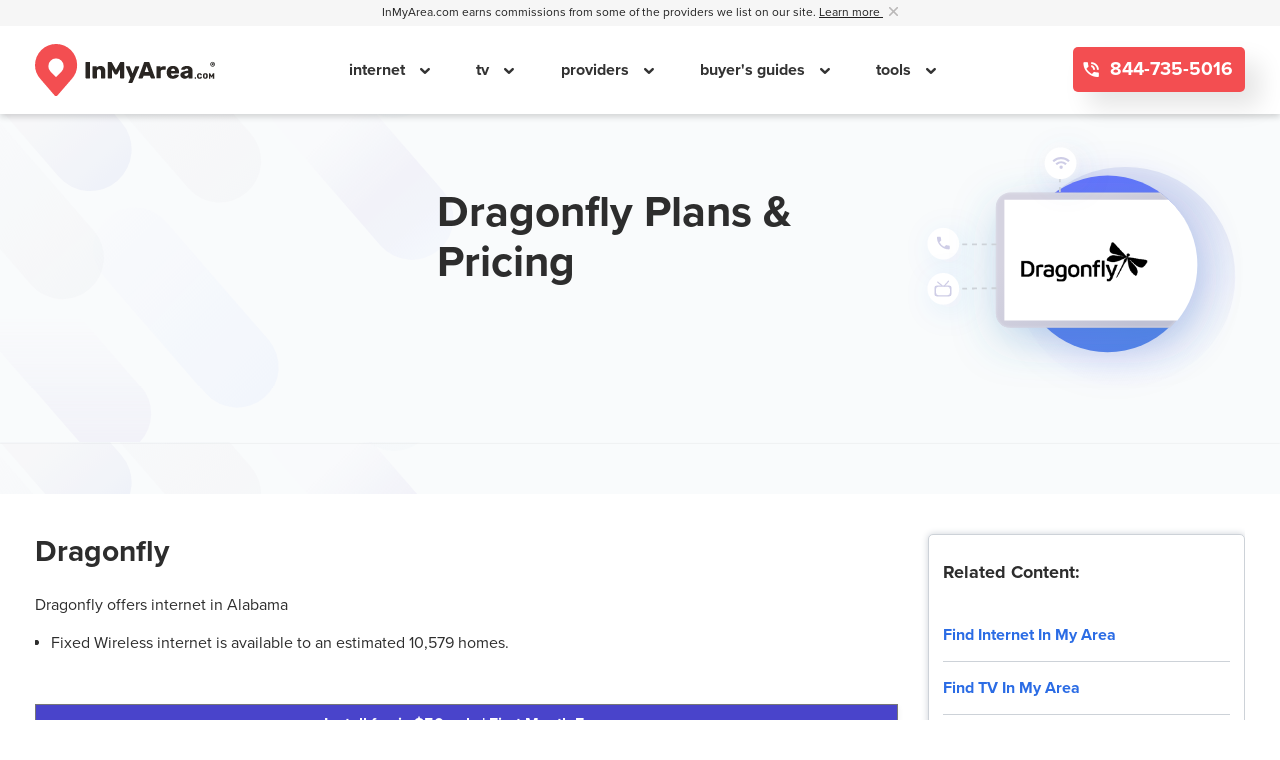

--- FILE ---
content_type: text/html; charset=UTF-8
request_url: https://www.inmyarea.com/provider/conexus-communications
body_size: 12291
content:
<!-- Provider Layout V2 -->
<!doctype html>
<html lang="en-US" prefix="og: http://ogp.me/ns#" class="">
<head>
	<!-- UNIVERSAL HEADER INCLUDE -->
	<!-- PRELOADS AND PRECONNECTS -->
<link rel="preconnect" href="https://www.google-analytics.com">
<link rel="preconnect" href="https://www.googletagmanager.com">

<link rel="preload" href="/v2/fonts/proxima-nova-regular.woff2" as="font" type="font/woff2" crossorigin="anonymous">
<link rel="preload" href="/v2/fonts/proxima-nova-bold.woff2" as="font" type="font/woff2" crossorigin="anonymous">
<link rel="preload" href="/js/gago.js?v=7.0.79" as="script">

<!-- TITLE -->
<title>Dragonfly Internet Plans &amp; Pricing | Check Availability</title>

<!-- CSS -->
  <link rel="stylesheet" href="/v2/styles/templateprovideroverview.2f3f4c377c74b0ede87b.css" />
<!-- META -->
<meta charset="UTF-8">
<meta name="viewport" content="width=device-width, initial-scale=1, maximum-scale=2">
<meta property="fb:app_id" content="971117379605828" />
<meta property="og:site_name" content="InMyArea.com" />
<meta property="og:type" content="article" />
<meta property="twitter:card" content="summary" />
<meta property="twitter:site" content="@inmyarea" />
<meta property="og:title" content="Dragonfly Internet Plans & Pricing | Check Availability" />
<meta property="twitter:title" content="Dragonfly Internet Plans & Pricing | Check Availability" />
<meta property="og:url" content="https://www.inmyarea.com/provider/conexus-communications" />
<meta property="twitter:url" content="https://www.inmyarea.com/provider/conexus-communications" />
<meta name="description" content="Compare Dragonfly prices, plans, and check availability. InMyArea.com is the #1 rated shopping and comparison site for Internet, Cable &amp; Satellite TV, and Home Security providers." />
<meta property="og:description" content="Compare Dragonfly prices, plans, and check availability. InMyArea.com is the #1 rated shopping and comparison site for Internet, Cable &amp; Satellite TV, and Home Security providers." />
<meta property="twitter:description" content="Compare Dragonfly prices, plans, and check availability. InMyArea.com is the #1 rated shopping and comparison site for Internet, Cable &amp; Satellite TV, and Home Security providers." />
<link rel="canonical" href="https://www.inmyarea.com/provider/conexus-communications" /><meta name="msapplication-TileColor" content="#da532c">
<meta name="msapplication-TileImage" content="/mstile-144x144.png">
<meta name="theme-color" content="#ffffff">
<meta name="apple-mobile-web-app-title" content="InMyArea.com">
<meta name="application-name" content="InMyArea.com">
<meta name="msapplication-TileColor" content="#ec3f1f">
<meta name="theme-color" content="#ec3f1f">


<!-- ICON AND MANIFEST -->
    <link rel="icon" type="image/svg+xml" href="/ima-logo-favicon.svg?v=1">
    <link rel="alternate icon" href="/favicon.ico">
<link rel="mask-icon" href="/safari-pinned-tab.svg" color="#ec3f1f">
<link rel="manifest" href="/manifest.json?v=1.0" crossorigin="use-credentials">

<!-- JQUERY INCLUDE -->
<script src="/js/jquery-3.7.1.min.js"></script>

<!-- TRACKING -->
<!-- CLICKTOKEN RAW VALUE -->
    <script>
        var cf_dg_clk_id='2326110754'; var ckm_request_id='2030242667'    </script>

<!-- FINGERPRINTING -->
<script src="/v2/scripts/gfpi-handler.60ac4c9dbd0b09f9a44c.js" defer></script>
<!-- GAGO -->
<script src="/js/gago.js?v=7.0.79"></script>

<!-- User Interaction -->
<script type="text/javascript">
    const USER_INTERACTION_EVENTS = [
        'scroll', 'click', 'keydown', 'mousemove', 'touchstart',
    ];

    function IMARunOnUserInteraction(callback) {
        // must save this here or we won't be able to remove events after callback is fired
        const enhancedCallback = () => {
            callback();

            USER_INTERACTION_EVENTS.forEach((uiEvent) => {
                window.removeEventListener(uiEvent, enhancedCallback);
            });
        }

        USER_INTERACTION_EVENTS.forEach((uiEvent) => {
            window.addEventListener(uiEvent, enhancedCallback);
        });
    }
</script>

<!-- Accessibility -->
<script>
    function loadUserway() {
        var s = document.createElement("script");s.setAttribute("data-account", "AaEvLYxBlM");s.setAttribute("src", "https://cdn.userway.org/widget.js");(document.body || document.head).appendChild(s)
    }

    const host = window.location.protocol + "//" + window.location.host;

    IMARunOnUserInteraction(loadUserway);
</script>

<noscript>
    Please ensure Javascript is enabled for purposes of <a href="https://userway.org">website accessibility</a>
</noscript>

<!-- Clicky Tracking -->
<script>var clicky_site_ids = clicky_site_ids || []; clicky_site_ids.push(101234013);</script>
<script defer src="//static.getclicky.com/js"></script>

<!-- ANALYTICS -->
<!-- Google Tag Manager Start -->

<script>
    window.dataLayer = window.dataLayer || [];

    window.dataLayer.push({
        "monetized": "m1",
        "product": "product-internet",
        "pagetype": "provider-overview",
        "zip_density_score": "",
        "content_group_1": "",
        "content_group_2": "",
        "s1_value": "2326110754.2030242667",
        "experimentId": "none",
        "variantId": "none",
    });
</script>
<!-- Google Tag Manager Head -->
<script>
    (function(w,d,s,l,i){
        w[l] = w[l] || [];
        w[l].push({
            'gtm.start':
            new Date().getTime(), event:'gtm.js'
        });
        var f = d.getElementsByTagName(s)[0],
            j = d.createElement(s), dl = l != 'dataLayer' ? '&l=' + l : '';
        j.async = true;
        j.src = 'https://www.googletagmanager.com/gtm.js?id=' + i + dl;
        f.parentNode.insertBefore(j,f);
    })(window,document, 'script', 'dataLayer', 'GTM-525XFTR');
</script>
<!-- End Google Tag Manager Head -->

<!-- GAGO & CF Tracking-->
<script>
    document.addEventListener("DOMContentLoaded", function () {
        var experimentID = "none";
        var variationID = "none";

        const maxRetries = 8;
        let attempt = 0;

        const gagoInterval = setInterval(() => {
            attempt++;
            if (
                window.gago &&
                typeof window.gago === "object" &&
                typeof window.gago.initiate === "function"
            ) {
                window.gago.initiate(experimentID, variationID);
                console.log("GAGO initiated successfully");
                clearInterval(gagoInterval);
            } else if (attempt >= maxRetries) {
                console.error("GAGO failed to load after multiple attempts");
                clearInterval(gagoInterval);
            }
        }, 500);

        // CF Tracking
        window.dataLayer = window.dataLayer || [];
        window.dataLayer.push({
            "event": "CF_TRACKING",
            "s1_value": "2326110754.2030242667",
        });
    });
</script>
<!-- End GAGO & CF Tracking -->

<!-- End Google Tag Manager End -->

	<!-- TODO: import as JS. why is this in a phtml file? -->
<script>
    $(document).ready(function() {
        //provider phone cta
        $(".js-phone-cta-phone").click(function(){
            let ga_pc_provider_pretty = "Dragonfly";

            window.dataLayer.push({
                "event": "Call",
                "provider": ga_pc_provider_pretty,
            });
        });
        //order online
        $(".js-phone-cta-order-online").click(function(){
            let ga_pc_provider_pretty = "Dragonfly";

            window.dataLayer.push({
                "event": "Order Online",
                "provider": ga_pc_provider_pretty,
            });
        });
        //view plans and pricing
        $(".js-phone-cta-view-plans-pricing").click(function(){
            let ga_pc_provider_pretty = "Dragonfly";
            let data_cta_text = $(this).attr("data-cta_text");
            let ga_pc_provider_cta_text = (data_cta_text == "View Plans") ? "View Plans & Pricing" : data_cta_text;

            window.dataLayer.push({
                "event": ga_pc_provider_cta_text,
                "provider": ga_pc_provider_pretty,
            });
        });
        //call to order
        $(".js-phone-cta-call-to-order").click(function(){
            let ga_pc_provider_pretty = "Dragonfly";

            window.dataLayer.push({
                "event": "Call",
                "provider": ga_pc_provider_pretty,
            });
        });
        //phone numbers in tables
        $("td a.swappable").click(function(){
            let ga_pc_provider_pretty = $(this).attr("data-pretty_name");

            window.dataLayer.push({
                "event": "Call",
                "provider": ga_pc_provider_pretty,
            });
        });
        //address status phone
        $(".js-address-status-phone").click(function(){
            let ga_pc_provider_pretty = $(this).attr("data-pretty_name");

            window.dataLayer.push({
                "event": "Call",
                "provider": ga_pc_provider_pretty,
            });
        });
        //view details
        $(".js-see-offer-details").click(function(){
            let ga_pc_provider_pretty = "Dragonfly";

            window.dataLayer.push({
                "event": "View Details",
                "provider": ga_pc_provider_pretty,
            });
        });
        //table of contents
        $(".js-toc-cta").click(function(){
            let ga_toc_href = $(this).attr("href");

            window.dataLayer.push({
                "event": "Table of Contents",
                "link": ga_toc_href,
            });
        });
        //related contents
        $(".js-rc-cta").click(function(){
            let ga_rc_href = $(this).attr("href");

            window.dataLayer.push({
                "event": "Related Content",
                "link": ga_rc_href,
            });
        });
        //FAQ contents
        $(".js-faqc-cta").click(function(){
            let ga_faqc_href = $(this).attr("href");

            window.dataLayer.push({
                "event": "FAQ Content",
                "link": ga_faqc_href,
            });
        });
    });
</script>

</head>
<body id="internetLayout" class="v2">
	<script type="text/javascript">
    window.providerId = 2048;
</script>

        <input 
            type="hidden" 
            name="affiliateID" 
            id="affiliateID" 
            value="101672"
        >

        
         
<input 
    id="product_interest" 
    name="product_interest" 
    type="hidden"
    value="dragonfly"
>

<!-- check if lead form is present to avoid duplicate ids-->
    <input type="hidden" name="subId" id="subId">
		<span id="js-mobile-flag"></span>
<div class="nav-underlay" style="display: none"></div>
<div class="v2 global-header-outer-wrapper">
    <div class="commission-line">
        <div class="container">
            <p>
                <span id="header-commission-disclaimer">
                    InMyArea.com earns commissions from some of the providers we list on our site.
                    <a 
                        aria-label="Learn more about InMyArea.com's commission disclosure"
                        tabindex="0" 
                        role="button" 
                        data-toggle="disclosure" 
                        data-trigger="focus"
                        data-placement="bottom"
                        data-content="We are a home services comparison shopping platform built to help you compare Internet, TV, Home Security, and Wireless plans and pricing.  Commissions help to support our mission of thorough, accurate information based on your location. Local providers are ranked by several factors including availability, government data, research, and direct paid sponsorships by brands.  Affiliate relationships sometimes impact which providers we write about and where they appear on our site, but this does not impact our mission to collect and show thorough, accurate information."
                    >
                        Learn more
                    </a>
                    &nbsp;
                </span>
                <a href="#" aria-labelledby="header-commission-disclaimer" style="cursor: pointer;" class="close-icon">
                    <svg xmlns="http://www.w3.org/2000/svg" width="9" height="8.998" viewBox="0 0 9 8.998">
                        <path id="Icon_ionic-ios-close" data-name="Icon ionic-ios-close"
                              d="M16.852,15.787l3.214-3.214A.753.753,0,1,0,19,11.508l-3.214,3.214-3.214-3.214a.753.753,0,1,0-1.065,1.065l3.214,3.214L11.507,19a.753.753,0,1,0,1.065,1.065l3.214-3.214L19,20.067A.753.753,0,0,0,20.066,19Z"
                              transform="translate(-11.285 -11.289)" fill="#bab8b8"/>
                    </svg>
                </a>
            </p>
        </div>
    </div>
    <header class="global-header">
        <div class="container header-wrapper">
            <div class="logo-image">
                <a aria-label="Navigate back to the homepage" href="https://www.inmyarea.com">
                    <img width="180" src="/img/ima-logo-final-black.svg" alt="InMyArea.com Logo"/>
                </a>
            </div>
            <nav class="navigation">
                <div class="close-area">
                    <a aria-label="Close mobile menu" href="#" class="close-area-icon">
                        <svg xmlns="http://www.w3.org/2000/svg" width="40" height="5" viewBox="0 0 40 5">
                            <line id="Line_11" data-name="Line 11" x2="35" transform="translate(2.5 2.5)" fill="none"
                                  stroke="#cdd2d8" stroke-linecap="round" stroke-width="5"/>
                        </svg>
                    </a>
                </div>
                <ul class="navigation-menu">
                                                                                                        <li class="navigation-link">
                                                                            <a href="/internet">
                                            internet                                        </a>
                                                                                                                <span class="mobile-nav-caret"></span>
                                                                                                                    <div class="subnavigation-items">
                                            <ul>
                                                                                                    <li>
                                                        <a href="/internet">
                                                            Find Internet In My Area                                                        </a>
                                                    </li>
                                                                                                        <li>
                                                        <a href="/internet/cable">
                                                            Cable Internet                                                        </a>
                                                    </li>
                                                                                                        <li>
                                                        <a href="/internet/dsl">
                                                            DSL internet                                                        </a>
                                                    </li>
                                                                                                        <li>
                                                        <a href="/internet/fiber">
                                                            Fiber Internet                                                        </a>
                                                    </li>
                                                                                                        <li>
                                                        <a href="/internet/fixed-wireless">
                                                            Fixed Wireless Internet                                                        </a>
                                                    </li>
                                                                                                        <li>
                                                        <a href="/internet/satellite">
                                                            Satellite Internet                                                        </a>
                                                    </li>
                                                                                                        <li>
                                                        <a href="/internet/guide/real-cost-of-internet">
                                                            Real Cost of Internet                                                        </a>
                                                    </li>
                                                                                                        <li>
                                                        <a href="/internet/guide/how-much-data-do-i-need">
                                                            How Much Data Do I Need?                                                        </a>
                                                    </li>
                                                                                                </ul>
                                        </div>
                                                                        </li>
                                                                                                                        <li class="navigation-link">
                                                                            <a href="/tv/cable">
                                            tv                                        </a>
                                                                                                                <span class="mobile-nav-caret"></span>
                                                                                                                    <div class="subnavigation-items">
                                            <ul>
                                                                                                    <li>
                                                        <a href="/tv/cable">
                                                            Find TV In My Area                                                        </a>
                                                    </li>
                                                                                                        <li>
                                                        <a href="/internet/guide/bundling-services-really-save-money">
                                                            Bundling TV and Internet                                                        </a>
                                                    </li>
                                                                                                        <li>
                                                        <a href="/internet/guide/best-internet-type-streaming">
                                                            Best Internet For Streaming                                                        </a>
                                                    </li>
                                                                                                        <li>
                                                        <a href="/provider/cox-cable/deals">
                                                            Cox Cable TV                                                        </a>
                                                    </li>
                                                                                                        <li>
                                                        <a href="/provider/directv">
                                                            DIRECTV                                                        </a>
                                                    </li>
                                                                                                        <li>
                                                        <a href="/provider/spectrum/deals">
                                                            Spectrum TV                                                        </a>
                                                    </li>
                                                                                                        <li>
                                                        <a href="/provider/xfinity/deals">
                                                            Xfinity TV                                                        </a>
                                                    </li>
                                                                                                </ul>
                                        </div>
                                                                        </li>
                                                                                                                        <li class="navigation-link">
                                                                            <a href="/provider">
                                            providers                                        </a>
                                                                                                                <span class="mobile-nav-caret"></span>
                                                                                                                    <div class="subnavigation-items">
                                            <ul>
                                                                                                    <li>
                                                        <a href="/provider/att/deals">
                                                            AT&T                                                        </a>
                                                    </li>
                                                                                                        <li>
                                                        <a href="/provider/centurylink/deals">
                                                            CenturyLink                                                        </a>
                                                    </li>
                                                                                                        <li>
                                                        <a href="/provider/cox-cable/deals">
                                                            Cox Cable                                                        </a>
                                                    </li>
                                                                                                        <li>
                                                        <a href="/provider/directv">
                                                            DIRECTV                                                        </a>
                                                    </li>
                                                                                                        <li>
                                                        <a href="/provider/frontier/deals">
                                                            Frontier                                                        </a>
                                                    </li>
                                                                                                        <li>
                                                        <a href="/provider/hughesnet/deals">
                                                            HughesNet                                                        </a>
                                                    </li>
                                                                                                        <li>
                                                        <a href="/provider/spectrum/deals">
                                                            Spectrum                                                        </a>
                                                    </li>
                                                                                                        <li>
                                                        <a href="/provider/xfinity/deals">
                                                            Xfinity                                                        </a>
                                                    </li>
                                                                                                        <li>
                                                        <a href="/provider/verizon/deals">
                                                            Verizon                                                        </a>
                                                    </li>
                                                                                                        <li>
                                                        <a href="/provider/viasat/deals">
                                                            Viasat                                                        </a>
                                                    </li>
                                                                                                        <li>
                                                        <a href="/provider/t-mobile-home-internet">
                                                            T-Mobile                                                        </a>
                                                    </li>
                                                                                                </ul>
                                        </div>
                                                                        </li>
                                                                                                                        <li class="navigation-link">
                                                                            <a href="/resources">
                                            buyer's guides                                        </a>
                                                                                                                <span class="mobile-nav-caret"></span>
                                                                                                                    <div class="subnavigation-items">
                                            <ul>
                                                                                                    <li>
                                                        <a href="/military">
                                                            Military PCS Guide                                                        </a>
                                                    </li>
                                                                                                        <li>
                                                        <a href="/resources/guide-internet-for-seniors">
                                                            Senior Discounts                                                        </a>
                                                    </li>
                                                                                                        <li>
                                                        <a href="/resources/guide-internet-low-income-customers">
                                                            Low-Income Programs                                                        </a>
                                                    </li>
                                                                                                        <li>
                                                        <a href="/internet/guide/hidden-internet-fees">
                                                            Hidden Internet Fees Guide                                                        </a>
                                                    </li>
                                                                                                        <li>
                                                        <a href="/resources/guide-internet-people-with-disabilities">
                                                            Disabled People Benefits                                                        </a>
                                                    </li>
                                                                                                </ul>
                                        </div>
                                                                        </li>
                                                                                                                        <li class="navigation-link">
                                                                            <span>
                                            tools                                        </span>
                                                                                                                <span class="mobile-nav-caret"></span>
                                                                                                                    <div class="subnavigation-items">
                                            <ul>
                                                                                                    <li>
                                                        <a href="/moving/moving-cost-of-living-comparison-tool">
                                                            Moving Calculator                                                        </a>
                                                    </li>
                                                                                                        <li>
                                                        <a href="/utilities">
                                                            Utilities Finder                                                        </a>
                                                    </li>
                                                                                                </ul>
                                        </div>
                                                                        </li>
                                                                                                                                                                                                                                                                                                                                                                                                                                                                                                                                                                                                                                                                                                                                                                                                                                                                                                                                                                                                                                                                                                                                                                                                                                                                                                                                                                                                                                                                                                                                                                                                                                                                                                                                                                                                                                                                                                                                                                                                                            </ul>
                                    <div class="phone-number-wrapper">
                        <span class="phone-pre-text">Call our free, friendly concierge service:</span>
                        <a 
                            href="tel:844-735-5016" 
                            class="button button-red phone-number ima-ico-phone icon-phone js-phone-number-generic swappable call" 
                            ringpoolid="74736" 
                            placeholder="844-735-5016"
                        >
                            844-735-5016                        </a>
                    </div>
                            </nav>
            <div class="navigation-cta-wrapper">
                                    <a 
                        href="tel:844-735-5016" 
                        class="button button-red phone-number ima-ico-phone icon-phone js-phone-number-generic swappable call" 
                        ringpoolid="74736" 
                        placeholder="844-735-5016"
                    >
                        844-735-5016                    </a>
                            </div>
            <div class="right-hamburger">
                <a aria-label="Open mobile menu" class="open-close-hamburger" href="#">
                    <svg xmlns="http://www.w3.org/2000/svg" width="21.708" height="15.472"
                         viewBox="0 0 21.708 15.472">
                        <g id="Icon_feather-menu" data-name="Icon feather-menu" transform="translate(-3 -7.5)">
                            <path id="Path_644" data-name="Path 644" d="M4.5,18H23.208"
                                  transform="translate(0 -2.764)" fill="none" stroke="#292522"
                                  stroke-linecap="round" stroke-linejoin="round" stroke-width="3"/>
                            <path id="Path_645" data-name="Path 645" d="M4.5,9H23.208" fill="none" stroke="#292522"
                                  stroke-linecap="round" stroke-linejoin="round" stroke-width="3"/>
                            <path id="Path_646" data-name="Path 646" d="M4.5,27H23.208"
                                  transform="translate(0 -5.528)" fill="none" stroke="#292522"
                                  stroke-linecap="round" stroke-linejoin="round" stroke-width="3"/>
                        </g>
                    </svg>
                </a>
            </div>
        </div>
    </header>
    <!-- TODO: once entire site has been converted to V2, we need to explicitly pass data into view to make the view reusable, or, simply agree that we reserve the 'globals' namespace to house the limited amount of data that doesn't necessarily break the agnostic nature of future partial views (eg. site properties) -->
    </div>   	<div id="content">
		<!-- Provider Template V2 -->
<div id="provider" class="v2">
    <!-- Hero -->
    <div class="hero ">
    <div class="
        top-section
                    branded-section
            ">
        <div class="container">
            <div class="content">
                <!-- CTA SECTION -->
                <div class="hero-cta-container hero-overview-container">
                    

                                    </div>                    
                
                <!-- HEADER AND CHECK AVAILABILITY SECTION -->
                <div class="hero-header-container hero-overview-container">
                    <div class="desktop-only">
                                                    <h1>Dragonfly Plans & Pricing</h1>
                        
                                            </div>                    

                                    </div>

                <!-- LOGO SECTION -->
                <div class="hero-logo-container hero-overview-container">
                    <div class="mobile-only header-container">
                                                    <h1>Dragonfly Plans & Pricing</h1>
                        
                                            </div>
                                            <div class="branded-bg">
                            <img src="https://www.inmyarea.com/images/Conexus-Communications-9468.png" alt="" title="">
                        </div>
                        
                                    </div>

            </div>  <!-- content -->
        </div> <!-- container -->
    </div> <!-- top section -->

    </div>
    <div class="container content-primary-container">   
         <!-- TABLE OF CONTENTS MOBILE -->    
         <div class="row special-toc">
            <div class="table-of-contents-mobile-container col">
                            </div>
        </div>
    
        <div class="container-special">
                    <div class="row">
                <div class="left-col col">
                                        
                    <!-- SMALL PROVIDER SUMMARY -->
                                            <div class="row">
                            <div class="col">
                                <div class="small-provider-content">     
                                    <div class="small-provider-summary">
    <section>
                    <h2>Dragonfly</h2>
                            <p>
                    Dragonfly offers
                    internet                                            in Alabama                                    
                </p>        
            
                            <ul>
                                                                        <li>
                                Fixed Wireless internet is available to an estimated 10,579 homes.
                            </li>
                                                                                </ul>
                        </section>    
</div>       
                                </div> <!-- PROVIDER CONTENT -->
                            </div> <!-- END OF COL -->
                        </div> <!-- END OF ROW -->
                    
                    <!-- PROVIDER CARDS -->
                                            <div class="provider-offers incentives-margin-adjusted">
                                                                                                                                                            <div class="provider-offers-section" data-type="internet" id="internet">                                
                                                                                <div 
    class="provider-card js-provider-card"
    data-rank="" 
    data-speed="100" 
    data-price="59" 
    data-availability="" 
    data-pricepermbps="0.59" 
    data-channels=""
>
            <div class="provider-card-incentives">
            Install fee is $50 only | First Month Free        </div>
    
    <div class="provider-card-flex-wrapper">
                    <div class="provider-card-column provider-card-subheadline-mobile">
                <h3 class="">Dragonfly Connect</h3>
            </div>
                
                    <div class="provider-card-column provider-card-logo">
                <img src="https://www.inmyarea.com/images/Conexus-Communications-9468.png" alt="Dragonfly logo" alt="Dragonfly title">
            </div>
                <div class="provider-card-column provider-card-info">
                    <h3 class="subheadline">Dragonfly Connect</h3>
                    <ul>
                                    <li><strong>FIXED WIRELESS</strong> connection</li>
                
                                    <li>
                         
                            Internet speeds:
                                                
                         
                            <strong>Up to 100 Mbps</strong>
                                            </li>
                
                
                                    <li>Price: <strong>$59.00/mo*</strong></li>
                
                            </ul>
            <span class="provider-offer-details">
                            </span>
        </div>
        <div class="provider-card-column provider-card-cta">
            <h3 class="subheadline">Call to order Dragonfly Connect</h3>

                        
               
        </div>
    </div>
</div><div 
    class="provider-card js-provider-card"
    data-rank="" 
    data-speed="300" 
    data-price="75" 
    data-availability="" 
    data-pricepermbps="0.25" 
    data-channels=""
>
            <div class="provider-card-incentives">
            Install fee is $50 only | First Month Free        </div>
    
    <div class="provider-card-flex-wrapper">
                    <div class="provider-card-column provider-card-subheadline-mobile">
                <h3 class="">Dragonfly Freedom</h3>
            </div>
                
                    <div class="provider-card-column provider-card-logo">
                <img src="https://www.inmyarea.com/images/Conexus-Communications-9468.png" alt="Dragonfly logo" alt="Dragonfly title">
            </div>
                <div class="provider-card-column provider-card-info">
                    <h3 class="subheadline">Dragonfly Freedom</h3>
                    <ul>
                                    <li><strong>FIXED WIRELESS</strong> connection</li>
                
                                    <li>
                         
                            Internet speeds:
                                                
                         
                            <strong>Up to 300 Mbps</strong>
                                            </li>
                
                
                                    <li>Price: <strong>$75.00/mo*</strong></li>
                
                            </ul>
            <span class="provider-offer-details">
                            </span>
        </div>
        <div class="provider-card-column provider-card-cta">
            <h3 class="subheadline">Call to order Dragonfly Freedom</h3>

                        
               
        </div>
    </div>
</div><div 
    class="provider-card js-provider-card"
    data-rank="" 
    data-speed="500" 
    data-price="99" 
    data-availability="" 
    data-pricepermbps="0.2" 
    data-channels=""
>
            <div class="provider-card-incentives">
            Install fee is $50 only | First Month Free        </div>
    
    <div class="provider-card-flex-wrapper">
                    <div class="provider-card-column provider-card-subheadline-mobile">
                <h3 class="">Dragonfly Turbo</h3>
            </div>
                
                    <div class="provider-card-column provider-card-logo">
                <img src="https://www.inmyarea.com/images/Conexus-Communications-9468.png" alt="Dragonfly logo" alt="Dragonfly title">
            </div>
                <div class="provider-card-column provider-card-info">
                    <h3 class="subheadline">Dragonfly Turbo</h3>
                    <ul>
                                    <li><strong>FIXED WIRELESS</strong> connection</li>
                
                                    <li>
                         
                            Internet speeds:
                                                
                         
                            <strong>Up to 500 Mbps</strong>
                                            </li>
                
                
                                    <li>Price: <strong>$99.00/mo*</strong></li>
                
                            </ul>
            <span class="provider-offer-details">
                            </span>
        </div>
        <div class="provider-card-column provider-card-cta">
            <h3 class="subheadline">Call to order Dragonfly Turbo</h3>

                        
               
        </div>
    </div>
</div>                                    </div>
                                                                                                                                                </div>
                                    </div>
                        <div class="right-col col">
                <!-- TABLE OF CONTENT -->
                                <!-- FAQ CONTENT -->
                                <!-- RELATED CONTENT -->
                    <div class="related-content">
        <h4>Related Content:</h4>
        <div class="rc-container">
            <ul>
                <li>
                    <a class="js-rc-cta" href="https://www.inmyarea.com/internet#finding-internet-providers-near-you">Find Internet In My Area</a>
                </li>
                <li>
                    <a class="js-rc-cta" href="https://www.inmyarea.com/tv/cable#how-it-works">Find TV In My Area</a>
                </li>
                <li>
                    <a class="js-rc-cta" href="https://www.inmyarea.com/internet/guide/how-much-data-do-i-need">How Much Data Do I Need</a>
                </li>
                <li>
                    <a class="js-rc-cta" href="https://www.inmyarea.com/internet/guide/bundling-services-really-save-money">Does Bundling Services Really Save Money</a>
                </li>
                <li>
                    <a class="js-rc-cta" href="https://www.inmyarea.com/internet/guide/hidden-internet-fees">Hidden Internet Fees Guide</a>
                </li>
            </ul>
        </div>
    </div>
  
            </div> <!-- END OF RIGHT COLUMN -->
        </div> <!-- END OF ROW -->
        
        <!-- CMS CONTENT -->
            </div>

        <!-- SMALL PROVIDER DETAILS CONTENT -->
                    <div class="row">
                <div class="col">
                    <div class="small-provider-content">     
                        <div class="small-provider-details">
    <section>
        <h2>Provider Details</h2>
        <div class="detail-container">
                            <div class="detail-box">
                    <h3>Service For:</h3>
                    <ul>
                                                                                    <li>Consumers</li>
                                                                        </ul>
                </div>
            
                            <div class="detail-box">
                    <h3>Connection Types:</h3>
                    <ul>
                                                                                    <li>Fixed Wireless</li>
                                                                        </ul>
                </div>
            
            
                            <div class="detail-box">
                    <h3>Website:</h3>
                    <ul>
                        <li>
                            <a href="https://dragonfly.net/" class="detail-phone">
                                https://dragonfly.net/                            </a>
                        </li>
                    </ul>                
                </div>
                    </div>
    </section>
</div>
                        <!-- BACK TO TOP -->
                      
                        <div class="back-to-top">
    <i class="arrow-up"></i>
    <a role="button" tabindex="0" title="Back to Top">TOP</a>
</div>                    </div> <!-- PROVIDER CONTENT -->
                </div> <!-- END OF COL -->
            </div> <!-- END OF ROW -->
        
         <!-- SMALL PROVIDER CITIES -->
                     <div class="row">
                <div class="col">
                    <div class="small-provider-content">     
                            <div class="small-provider-cities">
        <section>
                            <h2>Largest cities where Dragonfly is available:</h2>
                <ol>
                                    <li>
                                                                                    <a href="/internet/alabama/Atmore">
                                    Atmore, AL                                </a>  
                              
                                            </li>
                                    <li>
                                                                                    <a href="/internet/alabama/Monroeville">
                                    Monroeville, AL                                </a>  
                              
                                            </li>
                                    <li>
                                                                                    <a href="/internet/alabama/Frisco-City">
                                    Frisco City, AL                                </a>  
                              
                                            </li>
                                    <li>
                                                                                    <a href="/internet/alabama/Evergreen">
                                    Evergreen, AL                                </a>  
                              
                                            </li>
                                    <li>
                                                                                    <a href="/internet/alabama/Brewton">
                                    Brewton, AL                                </a>  
                              
                                            </li>
                                    <li>
                                                                                    <a href="/internet/alabama/Uriah">
                                    Uriah, AL                                </a>  
                              
                                            </li>
                                    <li>
                                                                                    <a href="/internet/alabama/Castleberry">
                                    Castleberry, AL                                </a>  
                              
                                            </li>
                                    <li>
                                                                                    <a href="/internet/florida/Century">
                                    Century, FL                                </a>  
                              
                                            </li>
                                    <li>
                                                                                    <a href="/internet/alabama/Flomaton">
                                    Flomaton, AL                                </a>  
                              
                                            </li>
                                    <li>
                                                                                    <a href="/internet/florida/Mc-David">
                                    Mc David, FL                                </a>  
                              
                                            </li>
                                    <li>
                                                                                    <a href="/internet/alabama/Excel">
                                    Excel, AL                                </a>  
                              
                                            </li>
                                    <li>
                                                                                    <a href="/internet/alabama/Repton">
                                    Repton, AL                                </a>  
                              
                                            </li>
                                    <li>
                                                                                    <a href="/internet/alabama/Little-River">
                                    Little River, AL                                </a>  
                              
                                            </li>
                                    <li>
                                                                                    <a href="/internet/alabama/Huxford">
                                    Huxford, AL                                </a>  
                              
                                            </li>
                                    <li>
                                                                                    <a href="/internet/alabama/Perdue-Hill">
                                    Perdue Hill, AL                                </a>  
                              
                                            </li>
                                </ol>
                    </section>
    </div>
       
                    </div> <!-- PROVIDER CONTENT -->
                </div> <!-- END OF COL -->
            </div> <!-- END OF ROW -->
        
        <!-- SMALL PROVIDER COVERAGE COMPONENT -->
                    <div class="row">
                <div class="col">
                    <div class="small-provider-content">
                    <div class="small-provider-coverage">
    <h3>Dragonfly Coverage Nationwide</h3>
    <p>Compare Dragonfly Internet and many other internet providers near your home:</p>
    <div class="check-availability">
    <h5>Check Availability By Address</h5>
            <form class="new-input js-availability-by-address-form" action="https://www.inmyarea.com/provider/conexus-communications" method="post">
            <div class="form-group">
                                <div class="input-group address-search-input-group">
                                            <span class="input-label ima-ico-house"></span>
                             
                    <input 
                        name="address" 
                        aria-label="Enter a street address to confirm availability" 
                        type="text" 
                        class="input-address form-control js-search-by-address" 
                        placeholder="Enter an address"
                        required="" 
                        autocomplete="off"
                    >
                    <button 
                        class="
                            button btn-search-by-address-submit search  js-address-btn
                                                            no-icon
                            " 
                        aria-label="Search by Address" 
                        type="submit"
                    >
                        <span class="search-text">SEARCH</span>                        <span class="ima-ico-search"></span>
                    </button>
                </div>
            </div>
            <input 
                type="hidden" 
                name="product" 
                value="internet">
            <input 
                type="hidden" 
                name="xxTrustedFormToken" 
                class="xxTrustedFormToken_0" 
                value="https://cert.trustedform.com/ba295f96d8fb73f26da94ede4ecae98a1d194441"
            >
            <input 
                type="hidden" 
                name="xxTrustedFormCertUrl" 
                class="xxTrustedFormCertUrl_0" 
                value="https://cert.trustedform.com/ba295f96d8fb73f26da94ede4ecae98a1d194441"
            >
            <input 
                type="hidden" 
                name="xxTrustedFormPingUrl" 
                class="xxTrustedFormPingUrl_0" 
                value="https://ping.trustedform.com/0.--YYsLt388h39EywhkP2NyJcaAenk6oDbFCYSSxqAjAwB1O477DN8-UfzBXMev8ol3ptX7pM.CoEwkWZhw3OGA_IQt9n4gQ.tXDqPXphq0tRyt2eB7grRg"
            >
        </form>
    </div>
</div>       
                    </div> <!-- PROVIDER CONTENT -->
                </div> <!-- END OF COL -->
            </div> <!-- END OF ROW -->
            </div> <!-- END OF CONTAINER -->
    <div class="section special-coverage-map">
        <!-- COVERAGE MAP -->
                <!-- FIND AND SAVE -->
            </div>

    <!-- MODALS -->
            <div id="loading-modal" class="modal loading-modal" tabindex="-1" role="dialog">
    <div class="modal__dialog" role="document">
        <div class="modal__content">
            <button type="button" class="modal__close" aria-label="Close"></button>
            <div class="modal__body">
                <div class='text-center'>
                    <img class="loading-image" alt='Loading...' />
                </div>
            </div>
        </div>
    </div>
</div></div>
   	</div>

	<!-- UNIVERSAL FOOTER INCLUDE -->
	<!-- FOOTER -->
<div class="v2 footer-v2">
    <footer class="global-footer">
        <div class="container">
            <div class="row">
                <div class="col">
                    <div class="footer-logo-wrapper">
                        <img class="footer-logo" width="180" src="/img/ima-logo-final-black.svg" alt="InMyArea.com Logo"/>
                    </div>
                </div>
            </div>
            <div class="row footer-second-row">
                <div class="col footer-second-row-inner">
                    <div class="social-item">
                        <div class="logo">
                            <a aria-label="Visit the InMyArea.com Facebook page" href="https://www.facebook.com/InMyArea/" target="_blank">
                                <svg xmlns="http://www.w3.org/2000/svg" width="32" height="32" viewBox="0 0 32 32">
                                    <g id="Group_344" data-name="Group 344" transform="translate(-730 -6011)">
                                        <circle data-name="Ellipse 12" cx="16" cy="16" r="16"
                                                transform="translate(730 6011)" fill="#436dff"/>
                                        <path id="Icon_awesome-facebook-f" data-name="Icon awesome-facebook-f"
                                            d="M10.618,10.125l.5-3.258H7.992V4.753a1.629,1.629,0,0,1,1.837-1.76H11.25V.22A17.329,17.329,0,0,0,8.728,0C6.153,0,4.471,1.56,4.471,4.385V6.867H1.609v3.258H4.471V18H7.992V10.125Z"
                                            transform="translate(739.519 6018)" fill="#fff"/>
                                    </g>
                                </svg>
                            </a>
                        </div>
                        <div class="clearfix"></div>
                    </div>
                    <div class="social-item">
                        <div class="logo">
                            <a aria-label="Visit InMyArea.com at Twitter" href="https://twitter.com/inmyarea" target="_blank">
                                <svg xmlns="http://www.w3.org/2000/svg" width="32" height="32" viewBox="0 0 32 32">
                                    <g id="Group_345" data-name="Group 345" transform="translate(-730 -6011)">
                                        <circle data-name="Ellipse 12" cx="16" cy="16" r="16"
                                                transform="translate(730 6011)" fill="#436dff"/>
                                        <path id="Icon_awesome-twitter" data-name="Icon awesome-twitter"
                                            d="M14.767,6.712c.01.146.01.292.01.439a9.532,9.532,0,0,1-9.6,9.6A9.532,9.532,0,0,1,0,15.234a6.978,6.978,0,0,0,.815.042A6.756,6.756,0,0,0,5,13.835,3.379,3.379,0,0,1,1.848,11.5a4.254,4.254,0,0,0,.637.052,3.568,3.568,0,0,0,.888-.115,3.374,3.374,0,0,1-2.7-3.311V8.08a3.4,3.4,0,0,0,1.525.428A3.378,3.378,0,0,1,1.149,4,9.588,9.588,0,0,0,8.1,7.527a3.808,3.808,0,0,1-.084-.773,3.376,3.376,0,0,1,5.838-2.308A6.641,6.641,0,0,0,16,3.631,3.364,3.364,0,0,1,14.516,5.49a6.762,6.762,0,0,0,1.942-.522,7.251,7.251,0,0,1-1.692,1.744Z"
                                            transform="translate(737.874 6017.251)" fill="#fff"/>
                                    </g>
                                </svg>
                            </a>
                        </div>
                        <div class="clearfix"></div>
                    </div>
                    <div class="social-item">
                        <div class="logo">
                            <a aria-label="Visit the InMyArea.com LinkedIn page" href="https://www.linkedin.com/company/inmyarea.com" target="_blank">
                                <svg xmlns="http://www.w3.org/2000/svg" width="32" height="32" viewBox="0 0 32 32">
                                    <g id="Group_346" data-name="Group 346" transform="translate(-730 -6011)">
                                        <circle data-name="Ellipse 12" cx="16" cy="16" r="16"
                                                transform="translate(730 6011)" fill="#436dff"/>
                                        <path id="Icon_awesome-linkedin-in" data-name="Icon awesome-linkedin-in"
                                            d="M3.525,15.75H.26V5.235H3.525ZM1.891,3.8A1.9,1.9,0,1,1,3.782,1.892,1.907,1.907,0,0,1,1.891,3.8ZM15.747,15.75H12.488V10.632c0-1.22-.025-2.784-1.7-2.784-1.7,0-1.958,1.325-1.958,2.7V15.75H5.571V5.235H8.7V6.67h.046a3.431,3.431,0,0,1,3.09-1.7c3.3,0,3.912,2.176,3.912,5V15.75Z"
                                            transform="translate(738.883 6018.25)" fill="#fff"/>
                                    </g>
                                </svg>
                            </a>
                        </div>
                        <div class="clearfix"></div>
                    </div>
                    <div class="social-item">
                        <div class="logo">
                            <a aria-label="Visit the InMyArea.com YouTube channel" href="https://www.youtube.com/channel/UCC9D_8ntiG4H7tlVmHlv1yA" target="_blank">
                                <svg xmlns="http://www.w3.org/2000/svg" width="32" height="32" viewBox="0 0 32 32">
                                    <g id="Group_347" data-name="Group 347" transform="translate(-730 -6011)">
                                        <circle data-name="Ellipse 12" cx="16" cy="16" r="16"
                                                transform="translate(730 6011)" fill="#436dff"/>
                                        <path id="Icon_awesome-youtube" data-name="Icon awesome-youtube"
                                            d="M19.184,6.538A2.327,2.327,0,0,0,17.547,4.89a55,55,0,0,0-7.236-.39,55,55,0,0,0-7.236.39A2.327,2.327,0,0,0,1.437,6.538a24.413,24.413,0,0,0-.387,4.487,24.413,24.413,0,0,0,.387,4.487,2.293,2.293,0,0,0,1.637,1.622,55,55,0,0,0,7.236.39,55,55,0,0,0,7.236-.39,2.293,2.293,0,0,0,1.637-1.622,24.413,24.413,0,0,0,.387-4.487,24.413,24.413,0,0,0-.387-4.487ZM8.416,13.778V8.271l4.841,2.754L8.416,13.778Z"
                                            transform="translate(736 6016)" fill="#fff"/>
                                    </g>
                                </svg>
                            </a>
                        </div>
                        <div class="clearfix"></div>
                    </div>
                </div>
            </div>
            <div class="row">
                <div class="col navigation-items">
                    <p class="footer-label">InMyArea.com</p>
                    <ul>
                                                                                                                        <li>
                                        <a 
                                            href="/internet"
                                                                                    >
                                            Internet In My Area                                        </a>
                                    </li>
                                                                                                                                <li>
                                        <a 
                                            href="/tv/cable"
                                                                                    >
                                            Cable TV In My Area                                        </a>
                                    </li>
                                                                                                                                <li>
                                        <a 
                                            href="/utilities"
                                                                                    >
                                            Utilities In My Area                                        </a>
                                    </li>
                                                                                                                                <li>
                                        <a 
                                            href="/research"
                                                                                    >
                                            Research                                        </a>
                                    </li>
                                                                                                                                <li>
                                        <a 
                                            href="/resources"
                                                                                    >
                                            Resources                                        </a>
                                    </li>
                                                                                                                                <li>
                                        <a 
                                            href="/sitemap"
                                            target="_blank" rel="noopener noreferrer"                                        >
                                            Sitemap                                        </a>
                                    </li>
                                                                                                        </ul>
                </div>
                <div class="col navigation-items">
                    <p class="footer-label">Company</p>
                    <ul>
                                                                                                                        <li>
                                        <a 
                                            href="/"
                                                                                    >
                                            Home                                        </a>
                                    </li>
                                                                                                                                <li>
                                        <a 
                                            href="/about"
                                                                                    >
                                            About Us                                        </a>
                                    </li>
                                                                                                                                <li>
                                        <a 
                                            href="/about#contact-container"
                                                                                    >
                                            Contact Us                                        </a>
                                    </li>
                                                                                                                                <li>
                                        <a 
                                            href="/privacy-terms-conditions"
                                                                                    >
                                            Privacy Policy                                        </a>
                                    </li>
                                                                                                                                <li>
                                        <a 
                                            href="/accessibility"
                                                                                    >
                                            Accessibility                                        </a>
                                    </li>
                                                                                                                                <li>
                                        <a 
                                            href="/do-not-sell"
                                            target="_blank" rel="nofollow"                                        >
                                            Do Not Sell/Share My Personal Information                                        </a>
                                    </li>
                                                                                                                                <li>
                                        <a 
                                            href="/do-not-sell"
                                            target="_blank" rel="nofollow"                                        >
                                            Limit the Use of My Sensitive Personal Information                                        </a>
                                    </li>
                                                            
                                            </ul>
                </div>
                <div class="col navigation-items">
                    <p class="footer-label">Internet Providers by City</p>
                                            <ul class="">
                                                            <li>
                                    <a href="/internet/california/los-angeles">
                                        Los Angeles Internet Providers                                    </a>
                                </li>
                                                            <li>
                                    <a href="/internet/new-york/new-york">
                                        New York City Internet Providers                                    </a>
                                </li>
                                                            <li>
                                    <a href="/internet/texas/dallas">
                                        Dallas Internet Providers                                    </a>
                                </li>
                                                            <li>
                                    <a href="/internet/nevada/las-vegas">
                                        Las Vegas Internet Providers                                    </a>
                                </li>
                                                            <li>
                                    <a href="/internet/florida/miami">
                                        Miami Internet Providers                                    </a>
                                </li>
                                                            <li>
                                    <a href="/internet/washington/seattle">
                                        Seattle Internet Providers                                    </a>
                                </li>
                             
                        </ul>
                                    </div>
                <div class="col navigation-items footer-logos">
                    <p class="footer-label">Internet Providers</p>
                                            <ul class="two-cols">
                                                            <li>
                                    <a href="/provider/att">
                                        AT&T Internet                                    </a>
                                </li>
                                                            <li>
                                    <a href="/provider/spectrum">
                                        Spectrum Internet                                    </a>
                                </li>
                                                            <li>
                                    <a href="/provider/centurylink">
                                        CenturyLink Internet                                    </a>
                                </li>
                                                            <li>
                                    <a href="/provider/cox-cable">
                                        Cox Internet                                    </a>
                                </li>
                                                            <li>
                                    <a href="/provider/frontier">
                                        Frontier Internet                                    </a>
                                </li>
                                                            <li>
                                    <a href="/provider/viasat">
                                        Viasat Internet                                    </a>
                                </li>
                                                            <li>
                                    <a href="/provider/t-mobile-home-internet">
                                        T-Mobile 5G Internet                                    </a>
                                </li>
                                                            <li>
                                    <a href="/provider/xfinity">
                                        XFINITY by Comcast                                    </a>
                                </li>
                                                            <li>
                                    <a href="/provider/hughesnet">
                                        HughesNet                                    </a>
                                </li>
                                                            <li>
                                    <a href="/provider/rcn">
                                        RCN Internet                                    </a>
                                </li>
                                                            <li>
                                    <a href="/provider/windstream">
                                        Windstream                                    </a>
                                </li>
                                                            <li>
                                    <a href="/provider/google-fiber">
                                        Google Fiber                                    </a>
                                </li>
                                                            <li>
                                    <a href="/provider/wow">
                                        WOW! Internet                                    </a>
                                </li>
                                                            <li>
                                    <a href="/provider/starlink">
                                        Starlink Internet                                    </a>
                                </li>
                             
                        </ul>
                                    </div>
            </div>
            <div class="row terms-row">
                <div class="col">
                    <p>&copy; 2026 <a href="https://www.inmyarea.com" target="_blank">InMyArea.com</a> - All
                        Rights Reserved. A Division of <a href="https://www.centerfield.com/" target="_blank" rel="nofollow">Centerfield
                            Media Holdings, LLC</a></p>
                    <p class="grey">Disclaimer: InMyArea.com is intended for consumer comparison research and falls
                        under Fair Use of the Digital Millennium Copyright Act (DMCA). We are not a provider of home
                        services, insurance, or financial services.
                        We provide this data without representations or warranties of any kind, either expressed or
                        implied. We assume no responsibility for errors or omissions and are not responsible for the
                        provider's actions or charges.
                        Actual download and upload Internet speeds may vary and are not guaranteed. Offers may be
                        available to new residential customers only. A credit check or deposit may be required. Services
                        subject to availability and specific features may change.
                        After the promotional period, service price will revert to the regular retail rate.
                        Contact your chosen provider for full details including limitations, fees, and promo pricing.
                        Prices, terms, and conditions of plans are updated regularly and may change without notice;
                        please call to confirm current data.
                        Equipment, installation, taxes and other fees not included. Use our contact form to alert us to
                        changes in plans and pricing.</p>
                    <p class="grey">Advertising Disclosure: Our goal is to help consumers make better buying decisions.
                        We may have advertising relationships with some of the services on this page which allows us to
                        continue building InMyArea.com.</p>
                    <p class="grey">Data provided by NTIA, U.S. Department of Commerce, U.S. Department of Energy, U.S.
                        Census Bureau, FBI, FCC, III. All other marks and names mentioned herein may be the trademark of
                        their respective owner.</p>
                </div>
            </div>
        </div>
    </footer>
</div>
<!-- HIDDEN INPUT FIELDS -->
<input 
    id="loadid" 
    name="loadid" 
    type="hidden" 
    value="true"
>
<input 
    id="vertical" 
    name="vertical" 
    type="hidden" 
    value="home_services"
>
<input 
    id="sub_vertical" 
    name="sub_vertical" 
    type="hidden" 
    value="internet"
>
<input 
    id="dataStream" 
    name="dataStream" 
    type="hidden" 
    value="inmyarea_seo"
>
<script type="text/javascript">
    window.dataStream = "inmyarea_seo";
</script><input id="customfield1" name="customfield1" type="hidden" value="provider-overview" />
<input id="customfield6" name="customfield6" type="hidden" value="" />
<!-- SCHEMA -->
<!-- Schema JSON-LD -->

<!-- Schema JSON-LD End -->  <script src="/v2/scripts/5.4b15848e051a41dd9eb5.js" defer></script><script src="/v2/scripts/4.b84f614c1716ab783188.js" defer></script><script src="/v2/scripts/6.327c638f0923f5af3a85.js" defer></script><script src="/v2/scripts/7.2bad0b15f3eeff1a013a.js" defer></script><script src="/v2/scripts/8.7698bf6431d6d5148eb3.js" defer></script><script src="/v2/scripts/10.b59bef57e5941248d575.js" defer></script><script src="/v2/scripts/templateprovideroverview.a564b1595ac005a676c6.js" defer></script>
<!-- JS -->
<!-- Google Maps -->
    <script>window.googleMapsKey = 'AIzaSyCo7f8Lsc1GEXWbbqvcE9xIGu2qMdlEiKw';</script>

<!-- Google Tag Manager Start-->
    <!-- Google Tag Manager (noscript) -->
    <noscript>
        <iframe 
            
            src="https://www.googletagmanager.com/ns.html?id=GTM-525XFTR"
            height="0" 
            width="0" 
            style="display:none;visibility:hidden">
        </iframe>
    </noscript>
    <!-- End Google Tag Manager (noscript) -->
<!-- End Google Tag Manager End -->

<!-- GA Generic Phone Click -->
<!-- TODO: import as JS. why is this in a phtml file? -->
<script>
    $(document).ready(function() {
        //Generic Phone Numbers Click
        $(".js-phone-number-generic").click(function(){
            var phoneNumber = this.innerText.trim();
            window.dataLayer.push({
                "event": "Phone Number Click",
                'phone_number': phoneNumber,
            });
        });
    });
</script><!-- END GA Generic Phone Click -->
</body>
</html>


--- FILE ---
content_type: text/css
request_url: https://www.inmyarea.com/v2/styles/templateprovideroverview.2f3f4c377c74b0ede87b.css
body_size: 57752
content:
html{background:#fff!important;height:100%;text-rendering:optimizeLegibility;-webkit-font-smoothing:antialiased;-webkit-text-size-adjust:100%}body,html{margin:0;padding:0}body.v2{color:#2d2d2d;font-family:proxima-nova,sans-serif;font-size:16px;height:100%;line-height:1.429}.v2 a{color:#2b6ce5;font-weight:700}.v2 a:focus,.v2 a:hover{color:#6689ff;outline:initial;text-decoration:underline!important}.v2 input{font-size:16px}.v2 .clearfix{clear:both}.v2 .hide{display:none}.v2 .expand-height{height:auto}.v2 .mobile-mode,.v2 .mobile-mode-inline,.v2 .tablet-mode{display:none!important}.v2 img{max-width:100%}.v2 ol,.v2 ul{padding-left:1rem}@media screen and (max-width:767px){.v2 .mobile-mode{display:block!important}.v2 .mobile-mode-inline{display:inline!important}.v2 .hide-mobile{display:none!important}}@media screen and (max-width:768px){.v2 .tablet-mode{display:block!important}.v2 .hide-tablet{display:none!important}}.full-width{width:100%!important}.mt-related{margin-top:50px}@media screen and (max-width:767px){.mt-related{margin-top:25px}}.section{margin-top:50px}@media screen and (min-width:768px){.section #js-mobile-flag{display:none}.section{margin-top:100px}}@media screen and (max-width:767px){section ul li{overflow:hidden;text-overflow:ellipsis}}@font-face{font-family:proxima-nova;font-weight:400;src:url(/v2/fonts/proxima-nova-regular.woff2) format("woff2"),url(/v2/fonts/proxima-nova-regular.woff) format("woff")}@font-face{font-family:proxima-nova;font-weight:700;src:url(/v2/fonts/proxima-nova-bold.woff2) format("woff2"),url(/v2/fonts/proxima-nova-bold.woff) format("woff")}@font-face{font-family:proxima-nova;font-weight:800;src:url(/v2/fonts/proxima-nova-extrabold.woff2) format("woff2"),url(/v2/fonts/proxima-nova-extrabold.woff) format("woff")}.btn:active,.btn:focus,button:active,button:focus{outline:none}h1,h2,h3,h4,h5{font-weight:700;text-transform:none}h2{margin-bottom:25px;margin-top:25px}h3{margin-bottom:15px}@media screen and (min-width:768px){h3 #js-mobile-flag{display:none}h3{margin-bottom:25px}}h1{font-size:30px;line-height:34px;margin-bottom:30px;margin-top:30px}@media screen and (min-width:768px){h1 #js-mobile-flag{display:none}h1{font-size:44px;line-height:50px}}h2{font-size:24px;line-height:34px}@media screen and (min-width:768px){h2 #js-mobile-flag{display:none}h2{font-size:30px;line-height:35px}}h3{font-size:21px;line-height:24px}@media screen and (min-width:768px){h3 #js-mobile-flag{display:none}h3{font-size:24px;line-height:27px}}h4{font-size:18px;line-height:21px;margin:0 0 15px}@media screen and (min-width:768px){h4 #js-mobile-flag{display:none}h4{font-size:21px;line-height:24px}}h5{font-size:14px;line-height:16px}@media screen and (min-width:768px){h5 #js-mobile-flag{display:none}h5{font-size:16px;line-height:18px}}.subheadline{font-size:16px;font-weight:700;line-height:18px}@media screen and (min-width:768px){.subheadline #js-mobile-flag{display:none}.subheadline{font-size:18px}}a{color:#2b6ce5;text-decoration:none}a:hover{text-decoration:underline}.text-capitalize{text-transform:capitalize}.text-center{text-align:center}table:not(.bypass-default){border:1px solid #cdd2d8;border-collapse:separate;border-radius:5px;border-spacing:0;overflow-x:scroll;overflow-y:hidden;width:100%}table:not(.bypass-default) td,table:not(.bypass-default) th{border-right:1px solid #cdd2d8;padding:20px 15px;text-align:center}table:not(.bypass-default) td:last-child,table:not(.bypass-default) th:last-child{border-right:none}table:not(.bypass-default) td p,table:not(.bypass-default) th p{margin:0}table:not(.bypass-default) th{background:#4944cb;border-bottom:1px solid #cdd2d8;color:#fff;font-weight:700;white-space:nowrap;width:1px}table:not(.bypass-default) th .icon-sort{cursor:pointer;font-size:12px;margin-left:4px}table:not(.bypass-default) td{border-bottom:1px solid #cdd2d8}table:not(.bypass-default) td:last-child{border-right:none}table:not(.bypass-default) tbody{text-align:center}table:not(.bypass-default) tbody>:first-child{border-top-left-radius:5px;border-top-right-radius:5px}table:not(.bypass-default) tbody>:last-child:last-child{border-bottom-left-radius:5px;border-bottom-right-radius:5px}table:not(.bypass-default) thead tr:first-child{border-top-left-radius:5px;border-top-right-radius:5px}table:not(.bypass-default) thead tr:last-child{border-bottom-left-radius:0;border-bottom-right-radius:0}table:not(.bypass-default) thead tr:last-child>:first-child{border-bottom-left-radius:0}table:not(.bypass-default) thead tr:last-child>:last-child{border-bottom-right-radius:0}table:not(.bypass-default) tr:nth-child(odd){background:#f8fafb}table:not(.bypass-default) tr:first-child>:first-child{border-top-left-radius:5px}table:not(.bypass-default) tr:first-child>:last-child{border-top-right-radius:5px}table:not(.bypass-default) tr:last-child>*{border-bottom:none}table:not(.bypass-default) tr:last-child>:first-child{border-bottom-left-radius:5px}table:not(.bypass-default) tr:last-child>:last-child{border-bottom-right-radius:5px}table.compact td,table.compact th{padding:15px 10px;text-align:left}table.compact td.text-center,table.compact th.text-center{text-align:center}table.alt-stripe tr:nth-child(odd){background:#eaf1fd}table.borderless tbody tr td{border-bottom:none}.table-responsive{min-height:.01%;overflow-x:auto;width:100%}.v2 .container{-webkit-box-sizing:border-box;box-sizing:border-box;margin-left:auto;margin-right:auto;max-width:100%;padding-left:15px;padding-right:15px;width:100%}@media screen and (min-width:768px){.v2 .container #js-mobile-flag{display:none}.v2 .container{max-width:768px}}@media screen and (min-width:992px){.v2 .container{max-width:992px}}@media screen and (min-width:1240px){.v2 .container{max-width:1240px}}.v2 .row{-webkit-box-sizing:border-box;box-sizing:border-box;display:-ms-flexbox;display:-webkit-box;display:flex;-ms-flex:0 1 auto;-webkit-box-flex:0;flex:0 1 auto;-ms-flex-direction:row;-webkit-box-direction:normal;flex-direction:row;-ms-flex-wrap:wrap;flex-wrap:wrap;margin-left:-15px;margin-right:-15px}.v2 .row,.v2 .row.reverse{-webkit-box-orient:horizontal}.v2 .row.reverse{-ms-flex-direction:row-reverse;-webkit-box-direction:reverse;flex-direction:row-reverse}.v2 .col{-ms-flex:0 0 auto;-webkit-box-flex:0;flex:0 0 auto;padding-left:15px;padding-right:15px;-ms-flex-positive:1;-webkit-box-flex:1;flex-grow:1;-ms-flex-preferred-size:0;flex-basis:0;max-width:100%}.v2 .button,.v2 .col,.v2 button{-webkit-box-sizing:border-box;box-sizing:border-box}.v2 .button,.v2 button{background-color:#f34e51;border:none;border-radius:5px;color:#fff;cursor:pointer;font-family:proxima-nova,sans-serif;font-size:19px;font-weight:700;letter-spacing:0;padding:9px 12px;text-align:center;text-transform:uppercase;white-space:nowrap}.v2 .button,.v2 .button:hover,.v2 button,.v2 button:hover{text-decoration:none!important}.v2 .button:disabled,.v2 button:disabled{background-color:#777!important;border-color:#777!important;cursor:not-allowed;opacity:.5}.v2 .button.button-red,.v2 button.button-red{background:#f34e51;color:#fff}.v2 .button.button-red:hover,.v2 button.button-red:hover{background:#e32f2a;color:#fff}.v2 .button.button-red.button-no-bg,.v2 button.button-red.button-no-bg{border:1px solid #f34e51;color:#f34e51}.v2 .button.button-red.button-no-bg:hover,.v2 button.button-red.button-no-bg:hover{border:1px solid #e32f2a;color:#e32f2a}.v2 .button.button-red.button-borderless,.v2 .button.button-red.button-borderless:hover,.v2 button.button-red.button-borderless,.v2 button.button-red.button-borderless:hover{border:none}.v2 .button.button-blue,.v2 button.button-blue{background:-webkit-gradient(linear,left top,right top,from(#436dff),to(#484feb));background:-webkit-linear-gradient(left,#436dff,#484feb);background:-o-linear-gradient(left,#436dff,#484feb);background:linear-gradient(90deg,#436dff,#484feb);color:#fff}.v2 .button.button-blue:hover,.v2 button.button-blue:hover{background:#484feb;color:#fff}.v2 .button.button-blue.button-no-bg,.v2 button.button-blue.button-no-bg{border:1px solid linear-gradient(90deg,#436dff,#484feb);color:linear-gradient(90deg,#436dff,#484feb)}.v2 .button.button-blue.button-no-bg:hover,.v2 button.button-blue.button-no-bg:hover{border:1px solid #484feb;color:#484feb}.v2 .button.button-green,.v2 button.button-green{background:#23b877;color:#fff}.v2 .button.button-green:hover,.v2 button.button-green:hover{background:#0b8e55;color:#fff}.v2 .button.button-green.button-no-bg,.v2 button.button-green.button-no-bg{border:1px solid #23b877;color:#23b877}.v2 .button.button-green.button-no-bg:hover,.v2 button.button-green.button-no-bg:hover{border:1px solid #0b8e55;color:#0b8e55}.v2 .button.button-gray,.v2 button.button-gray{background-color:#f7f7f7;color:#2d2d2d}.v2 .button.button-gray:hover,.v2 button.button-gray:hover{background-color:#484feb;color:#fff}.v2 .button.button-gray.button-no-bg,.v2 button.button-gray.button-no-bg{border:1px solid #f7f7f7;color:#f7f7f7}.v2 .button.button-gray.button-no-bg:hover,.v2 button.button-gray.button-no-bg:hover{border:1px solid #484feb;color:#484feb}.v2 .button.button-original,.v2 button.button-original{background-color:#fff;border:1px solid #436dff;color:#436dff}.v2 .button.button-original:hover,.v2 button.button-original:hover{background-color:#dde3f6;color:#436dff}.v2 .button.button-lg,.v2 button.button-lg{padding:14px 20px}@media screen and (min-width:768px){.v2 .button.button-lg #js-mobile-flag,.v2 button.button-lg #js-mobile-flag{display:none}.v2 .button.button-lg,.v2 button.button-lg{padding:20px 45px}}.v2 .button.button-no-bg,.v2 button.button-no-bg{background:none;border:none;-webkit-box-shadow:none;box-shadow:none;color:#2b6ce5;font-weight:700;text-decoration:none!important;text-transform:none}.v2 .button.button-no-bg:hover,.v2 button.button-no-bg:hover{background:none;color:#6689ff}.v2 .button:hover,.v2 button:hover{color:#fff}.v2 .button.button-wrap,.v2 button.button-wrap{white-space:normal}input:not([type=submit]),select,textarea{background:#fff;border:1px solid #f1f1f1;border-radius:5px;padding:15px 20px}input:not([type=submit])::-webkit-input-placeholder,select::-webkit-input-placeholder,textarea::-webkit-input-placeholder{color:#7b7b7b}input:focus,textarea:focus{outline:none}input,select,textarea{-webkit-appearance:none;-moz-appearance:none;appearance:none;-webkit-box-sizing:border-box;box-sizing:border-box}.icon-phone:before{font-size:20px;position:relative;right:4px;top:3px}.tippy-box{background:#000;border-radius:5px;color:#fff;font-size:14px;line-height:16px;max-width:276px;padding:2px 4px}.tippy-box:after{border-left:6px solid transparent;border-right:6px solid transparent;border-top:5px solid #000;bottom:-5px;content:"";height:0;left:50%;margin-left:-6px;position:absolute;top:auto;width:0}.popover{left:0;position:absolute;top:0;z-index:9999}.popover,.popover *{-webkit-box-sizing:border-box;box-sizing:border-box}.popover.top{-webkit-transform:translate(-50%,-100%);-o-transform:translate(-50%,-100%);transform:translate(-50%,-100%)}.popover.bottom{-webkit-transform:translate(-50%);-o-transform:translate(-50%);transform:translate(-50%)}.popover.left{-webkit-transform:translate(-100%,-50%);-o-transform:translate(-100%,-50%);transform:translate(-100%,-50%)}.popover.right{-webkit-transform:translateY(-50%);-o-transform:translateY(-50%);transform:translateY(-50%)}.popover.ratings{background-color:#fff;color:#000;max-width:276px}.popover.disclosure{background:#232222;border:none;-webkit-box-shadow:none;box-shadow:none;color:#eee;font-size:12px;max-width:300px;text-align:left}.popover.disclosure,.popover.ratings{border:1px solid #ccc;border-radius:6px;padding:10px}.fade{opacity:0;-webkit-transition:opacity .15s linear;-o-transition:opacity .15s linear;transition:opacity .15s linear}.fade.in{opacity:1}[data-toggle=tooltip],[data-toggle=tooltip] *{-webkit-box-sizing:border-box;box-sizing:border-box}.tooltip{background-color:#000;border-radius:4px;color:#fff;display:block;font-size:12px;max-width:230px;padding:10px;text-align:center}.tooltip-arrow{border-color:transparent;border-style:solid;height:0;position:absolute;width:0}.tooltip.in{filter:alpha(opacity=90);opacity:.9}.tooltip:after{content:"";height:0;position:absolute;width:0}.tooltip.bottom:after{border:10px solid transparent;border-bottom-color:#000;left:50%;top:-20px;-webkit-transform:translateX(-50%);-o-transform:translateX(-50%);transform:translateX(-50%)}.tooltip.left:after{border:10px solid transparent;border-left-color:#000;left:100%}.tooltip.left:after,.tooltip.right:after{top:50%;-webkit-transform:translateY(-50%);-o-transform:translateY(-50%);transform:translateY(-50%)}.tooltip.right:after{border:10px solid transparent;border-right-color:#000;left:-20px}.tooltip.top:after{border:10px solid transparent;border-top-color:#000;left:50%;top:100%;-webkit-transform:translateX(-50%);-o-transform:translateX(-50%);transform:translateX(-50%)}.progress-bar{width:100%}.progress-bar .item{margin-bottom:25px}.progress-bar .item:last-child{margin-bottom:0}.progress-bar .bar-wrapper{background:#e6e6e6;border-radius:20px;color:#fff;font-size:14px;font-weight:700;height:20px;line-height:20px;list-style:none;margin:0;overflow:hidden;padding:0;position:relative;text-align:center;white-space:nowrap;width:100%}.progress-bar .bar-wrapper .bar{background:#436dff;display:block;height:100%;left:0;min-width:6px;position:absolute;top:0;z-index:0}.progress-bar .bar-wrapper .bar-content{position:relative;z-index:1}.progress-bar .bar-wrapper .bar-content.dark-text{color:#2d2d2d}.progress-bar .item-label{font-size:12px;font-weight:400;margin:0 0 6px;text-align:center}@media screen and (min-width:768px){.progress-bar .item-label #js-mobile-flag{display:none}.progress-bar .item-label{font-size:14px;margin:0 0 12px}}.custom-cta__wrapper{border:1px solid #707070;border-radius:5px;display:-webkit-box;display:-ms-flexbox;display:flex;gap:24px;margin:20px 0;padding:20px 24px}.custom-cta__heading{font-size:20px;font-weight:700;margin-bottom:12px}.custom-cta__button{display:inline-block}.custom-cta__content-wrapper{-webkit-box-flex:3;-ms-flex:3;flex:3}.custom-cta__cta{-webkit-box-flex:1;display:-webkit-box;display:-ms-flexbox;display:flex;-ms-flex:1;flex:1;-webkit-box-pack:center;-ms-flex-pack:center;justify-content:center;-webkit-box-align:center;-ms-flex-align:center;align-items:center}#internet-providers .extended a:hover{color:#fff}.ima-ico-star_rate:before{content:""}.ima-ico-star_outline:before,.ima-ico-star_rate:before{font-family:ima-icons-font!important;font-style:normal;font-variant:normal;font-weight:400;line-height:1;text-transform:none;-webkit-font-smoothing:antialiased;-moz-osx-font-smoothing:grayscale}.ima-ico-star_outline:before{content:""}.global-header .navigation-link .mobile-nav-caret:before,.ima-ico-chevron-down:before{content:""}.global-header .navigation-link .mobile-nav-caret:before,.ima-ico-chevron-down:before,.ima-ico-search:before{font-family:ima-icons-font!important;font-style:normal;font-variant:normal;font-weight:400;line-height:1;text-transform:none;-webkit-font-smoothing:antialiased;-moz-osx-font-smoothing:grayscale}.ima-ico-search:before{content:""}.ima-ico-map-pin:before{content:""}.ima-ico-map-pin:before,.ima-ico-phone:before{font-family:ima-icons-font!important;font-style:normal;font-variant:normal;font-weight:400;line-height:1;text-transform:none;-webkit-font-smoothing:antialiased;-moz-osx-font-smoothing:grayscale}.ima-ico-phone:before{content:""}.ima-ico-question:before{content:""}.ima-ico-menu:before,.ima-ico-question:before{font-family:ima-icons-font!important;font-style:normal;font-variant:normal;font-weight:400;line-height:1;text-transform:none;-webkit-font-smoothing:antialiased;-moz-osx-font-smoothing:grayscale}.ima-ico-menu:before{content:""}.ima-ico-house:before{content:""}.ima-ico-blocked:before,.ima-ico-house:before{font-family:ima-icons-font!important;font-style:normal;font-variant:normal;font-weight:400;line-height:1;text-transform:none;-webkit-font-smoothing:antialiased;-moz-osx-font-smoothing:grayscale}.ima-ico-blocked:before{content:""}.ima-ico-checkmark:before{content:""}.ima-ico-checkmark:before,.ima-ico-internet:before{font-family:ima-icons-font!important;font-style:normal;font-variant:normal;font-weight:400;line-height:1;text-transform:none;-webkit-font-smoothing:antialiased;-moz-osx-font-smoothing:grayscale}.ima-ico-internet:before{content:""}.ima-ico-tv:before{content:""}.ima-ico-close:before,.ima-ico-tv:before{font-family:ima-icons-font!important;font-style:normal;font-variant:normal;font-weight:400;line-height:1;text-transform:none;-webkit-font-smoothing:antialiased;-moz-osx-font-smoothing:grayscale}.ima-ico-close:before{content:""}.ima-ico-close-alt:before{content:""}.ima-ico-angle-double-left:before,.ima-ico-close-alt:before{font-family:ima-icons-font!important;font-style:normal;font-variant:normal;font-weight:400;line-height:1;text-transform:none;-webkit-font-smoothing:antialiased;-moz-osx-font-smoothing:grayscale}.ima-ico-angle-double-left:before{content:""}.ima-ico-angle-double-right:before{content:""}.ima-ico-angle-double-right:before,.ima-ico-angle-left:before{font-family:ima-icons-font!important;font-style:normal;font-variant:normal;font-weight:400;line-height:1;text-transform:none;-webkit-font-smoothing:antialiased;-moz-osx-font-smoothing:grayscale}.ima-ico-angle-left:before{content:""}.ima-ico-angle-right:before{content:""}.ima-ico-angle-right:before,.ima-ico-sort-amount-asc:before{font-family:ima-icons-font!important;font-style:normal;font-variant:normal;font-weight:400;line-height:1;text-transform:none;-webkit-font-smoothing:antialiased;-moz-osx-font-smoothing:grayscale}.ima-ico-sort-amount-asc:before{content:""}.ima-ico-sort-amount-desc:before{content:""}.ima-ico-sort-amount-desc:before,.ima-ico-speed:before{font-family:ima-icons-font!important;font-style:normal;font-variant:normal;font-weight:400;line-height:1;text-transform:none;-webkit-font-smoothing:antialiased;-moz-osx-font-smoothing:grayscale}.ima-ico-speed:before{content:""}.ima-ico-speed-rate:before{content:""}.ima-ico-price-rate:before,.ima-ico-speed-rate:before{font-family:ima-icons-font!important;font-style:normal;font-variant:normal;font-weight:400;line-height:1;text-transform:none;-webkit-font-smoothing:antialiased;-moz-osx-font-smoothing:grayscale}.ima-ico-price-rate:before{content:""}.ima-ico-rating-rate:before{content:""}.ima-ico-chat:before,.ima-ico-rating-rate:before{font-family:ima-icons-font!important;font-style:normal;font-variant:normal;font-weight:400;line-height:1;text-transform:none;-webkit-font-smoothing:antialiased;-moz-osx-font-smoothing:grayscale}.ima-ico-chat:before{content:""}@font-face{font-display:block;font-family:ima-icons-font;font-style:normal;font-weight:400;src:url(/v2/fonts/ima/ima-icons-font.ttf) format("truetype"),url(/v2/fonts/ima/ima-icons-font.woff) format("woff"),url(/v2/fonts/ima/ima-icons-font.svg) format("svg")}.global-header{-webkit-box-sizing:border-box;box-sizing:border-box;font-family:proxima-nova,sans-serif;padding:8px 0;position:relative;z-index:19}@media screen and (min-width:768px){.global-header #js-mobile-flag{display:none}.global-header{padding:14px 0}}@media screen and (min-width:992px){.global-header{padding:18px 0}}.global-header-outer-wrapper{-webkit-box-shadow:0 1px 1px rgba(0,0,0,.125);box-shadow:0 1px 1px rgba(0,0,0,.125);position:relative;z-index:100}@media screen and (min-width:992px){.global-header-outer-wrapper{-webkit-box-shadow:0 3px 6px rgba(0,0,0,.161);box-shadow:0 3px 6px rgba(0,0,0,.161)}}.global-header-outer-wrapper .ads{background:#000}.global-header-outer-wrapper .ads .top-banner img{display:block;margin:0 auto}.global-header-outer-wrapper .ads .top-banner .mobile-banner{display:block;padding:0}.global-header-outer-wrapper .ads .top-banner .mobile-banner img{width:100%}@media screen and (min-width:768px){.global-header-outer-wrapper .ads .top-banner .mobile-banner,.global-header-outer-wrapper .ads .top-banner .mobile-banner #js-mobile-flag{display:none}}.global-header-outer-wrapper .ads .top-banner .desktop-banner{display:none;padding:0 15px}@media screen and (min-width:768px){.global-header-outer-wrapper .ads .top-banner .desktop-banner #js-mobile-flag{display:none}.global-header-outer-wrapper .ads .top-banner .desktop-banner{display:block}}.global-header li{display:inline-block}.global-header a.phone-number{display:none;margin-right:30px}.global-header a.phone-number:active,.global-header a.phone-number:hover,.global-header a.phone-number:visited{color:#fff!important}@media screen and (min-width:768px){.global-header a.phone-number #js-mobile-flag{display:none}.global-header a.phone-number{display:block}}@media screen and (min-width:992px){.global-header a.phone-number{-webkit-box-shadow:15px 15px 25px rgba(0,0,0,.102);box-shadow:15px 15px 25px rgba(0,0,0,.102);margin-right:0}}.global-header .navigation-link{padding-right:5%}.global-header .navigation-link a,.global-header .navigation-link span{color:#333;cursor:pointer;font-size:16px;font-weight:700;letter-spacing:0;position:relative;text-decoration:none!important}.global-header .navigation-link a:hover,.global-header .navigation-link span:hover{text-decoration:underline!important}.global-header .navigation-link a:hover{color:#6689ff}@media(min-width:992px){.global-header .navigation-link>a:after,.global-header .navigation-link>span:after{content:"";margin-left:8px;-webkit-font-smoothing:antialiased;-moz-osx-font-smoothing:grayscale;font-family:ima-icons-font!important;font-style:normal;font-variant:normal;font-weight:700;line-height:1;position:relative;text-transform:none;top:3px}}.global-header .navigation-link:last-child{padding-right:0}.global-header .navigation-link .mobile-nav-caret{font-size:20px;padding:2px}@media screen and (min-width:992px){.global-header .navigation-link .mobile-nav-caret{display:none}}.global-header .navigation-link .subnavigation-items{display:none}.global-header .navigation-link .subnavigation-items ul{margin:0;padding:0}.global-header .navigation-link .subnavigation-items li{display:block;margin-bottom:5px}.global-header .navigation-link .subnavigation-items li:last-child{margin-bottom:0}.global-header .navigation-link .subnavigation-items li a{font-weight:400}.global-header .navigation-link .subnavigation-items.hoverbox{background:#fff;-webkit-box-shadow:15px 15px 25px rgba(0,0,0,.102);box-shadow:15px 15px 25px rgba(0,0,0,.102);color:#fff;display:none;padding:15px;position:absolute;z-index:100}@media screen and (min-width:992px){.global-header .navigation-link .subnavigation-items.hoverbox{display:block}}.global-header .phone-number-tablet{display:none}@media screen and (max-width:767px){.global-header .phone-number-tablet{display:none}}@media screen and (max-width:768px){.global-header .phone-number-tablet{background:#f34e51 no-repeat padding-box;border-radius:5px;display:block;float:right;font-weight:700;margin-top:5px;padding:10px}.global-header .phone-number-tablet,.global-header .phone-number-tablet a{color:#fff;font-size:20px;text-align:center}.global-header .phone-number-tablet a:active,.global-header .phone-number-tablet a:hover,.global-header .phone-number-tablet a:visited{color:#fff!important}}.global-header .header-wrapper{display:-webkit-box;display:-ms-flexbox;display:flex}.global-header .header-wrapper .navigation{-webkit-box-flex:1;display:none;-ms-flex:1;flex:1;-webkit-box-align:center;-ms-flex-align:center;align-items:center;-webkit-box-pack:center;-ms-flex-pack:center;justify-content:center}@media screen and (min-width:992px){.global-header .header-wrapper .navigation{display:-webkit-box;display:-ms-flexbox;display:flex}.global-header .header-wrapper .navigation .phone-number-wrapper{display:none}}.global-header .header-wrapper .navigation .sms-top-header-button-in-menu{margin-top:10px;width:100%}@media screen and (min-width:992px){.global-header .header-wrapper .navigation .close-area,.global-header .header-wrapper .navigation .sms-top-header-button-in-menu{display:none}}.global-header .header-wrapper .navigation .navigation-menu{-webkit-box-pack:center;-ms-flex-pack:center;justify-content:center;margin:0;padding-left:0;width:100%}.global-header .header-wrapper .navigation .navigation-menu,.global-header .header-wrapper .navigation-cta-wrapper{display:-webkit-box;display:-ms-flexbox;display:flex;-webkit-box-align:center;-ms-flex-align:center;align-items:center}.global-header .header-wrapper .navigation-cta-wrapper{-webkit-box-pack:end;-ms-flex-pack:end;justify-content:flex-end}@media screen and (max-width:768px){.global-header .header-wrapper .navigation-cta-wrapper.has-sms-block .phone-number{margin-right:0}}.global-header .header-wrapper .logo-image{margin-right:auto;-ms-flex-preferred-size:124px;display:-webkit-box;display:-ms-flexbox;display:flex;flex-basis:124px;max-width:124px}@media screen and (min-width:992px){.global-header .header-wrapper .logo-image{margin-right:0;-ms-flex-preferred-size:180px;flex-basis:180px;max-width:180px}}.global-header .header-wrapper .logo-image a{-webkit-box-align:center;-ms-flex-align:center;align-items:center;display:-webkit-box;display:-ms-flexbox;display:flex}.global-header .header-wrapper .right-hamburger{display:-webkit-box;display:-ms-flexbox;display:flex;max-width:50px;text-align:right}@media screen and (min-width:992px){.global-header .header-wrapper .right-hamburger{display:none}}.global-header .header-wrapper .right-hamburger a{display:-webkit-box;display:-ms-flexbox;display:flex;-webkit-box-align:center;-ms-flex-align:center;align-items:center}.global-header .header-wrapper .close-area{padding:10px 0;text-align:center;width:100%}.global-header .header-wrapper .sms-top-header-button{display:none;margin:0 12px 0 8px}@media screen and (min-width:768px){.global-header .header-wrapper .sms-top-header-button #js-mobile-flag{display:none}.global-header .header-wrapper .sms-top-header-button{display:block}}@media screen and (min-width:992px){.global-header .header-wrapper .sms-top-header-button{margin:0 0 0 8px}}.nav-open{height:100%;overflow:hidden}.nav-open .nav-underlay{display:block!important}.nav-open .global-header-outer-wrapper{height:100%}.nav-open .global-header{background:none;height:100%}.nav-open .global-header .navigation{display:-webkit-box;display:-ms-flexbox;display:flex;-ms-flex-wrap:wrap;flex-wrap:wrap;-ms-flex-line-pack:start;align-content:flex-start;background:#fff;border-radius:25px 25px 0 0;bottom:0;-webkit-box-sizing:border-box;box-sizing:border-box;height:100%;left:0;padding:0 25px;position:absolute;right:0;width:100%}.nav-open .global-header .navigation .navigation-menu{-ms-flex-wrap:wrap;flex-wrap:wrap;-webkit-box-flex:1;-ms-flex-positive:1;flex-grow:1;-ms-flex-line-pack:start;align-content:flex-start}.nav-open .global-header .navigation .navigation-menu .navigation-link{display:-webkit-box;display:-ms-flexbox;display:flex;-ms-flex-wrap:wrap;flex-wrap:wrap;padding:0;width:100%;-webkit-box-pack:justify;-ms-flex-pack:justify;justify-content:space-between;-webkit-box-align:center;-ms-flex-align:center;align-items:center;margin-bottom:10px}.nav-open .global-header .navigation .navigation-menu .navigation-link svg{display:none}.nav-open .global-header .navigation .navigation-menu .navigation-link a{-webkit-box-flex:1;-ms-flex:1;flex:1}.nav-open .global-header .navigation .navigation-menu .navigation-link.open-sub-nav .subnavigation-items{display:block;-ms-flex-preferred-size:100%;flex-basis:100%;margin-bottom:10px;margin-top:6px}.nav-open .global-header .navigation .navigation-menu .navigation-link.open-sub-nav .subnavigation-items li{margin-bottom:10px}.nav-open .global-header .navigation .navigation-menu .navigation-link.open-sub-nav .subnavigation-items li a{font-size:14px}.nav-open .global-header .navigation .phone-number-wrapper{display:-webkit-box;display:-ms-flexbox;display:flex;-ms-flex-wrap:wrap;flex-wrap:wrap;-webkit-box-flex:1;-ms-flex:1;flex:1;margin:30px 0 0;width:100%}.nav-open .global-header .navigation .phone-number-wrapper a.phone-number{display:block;margin:5px 0 0;padding-top:6px;width:100%}.nav-open .global-header .navigation .phone-number-wrapper .phone-pre-text{font-size:14px;opacity:.5}.nav-open .commission-line{z-index:18}.nav-underlay{background:rgba(0,0,0,.7);bottom:0;height:100%;position:fixed;top:0;width:100%;z-index:19}.commission-line{background:#f6f6f6;color:#222;font-family:proxima-nova,sans-serif;font-size:12px;font-weight:400;letter-spacing:0;padding:5px 0;position:relative;text-align:center;z-index:52}.commission-line p{line-height:16px;margin:0}.commission-line a{color:#222;cursor:pointer;font-weight:400;letter-spacing:0;text-align:center;text-decoration:underline}.commission-line a:active,.commission-line a:focus,.commission-line a:hover,.commission-line a:visited{color:#6689ff}.commission-line .ads{background:#000;padding:0 15px}@media screen and (min-width:768px){.commission-line .ads #js-mobile-flag{display:none}.commission-line .ads{padding:0}}.commission-line .ads .top-banner img{display:block;margin:0 auto}.commission-line .ads .top-banner .mobile-banner{display:block}@media screen and (min-width:768px){.commission-line .ads .top-banner .mobile-banner,.commission-line .ads .top-banner .mobile-banner #js-mobile-flag{display:none}}.commission-line .ads .top-banner .desktop-banner{display:none}@media screen and (min-width:768px){.commission-line .ads .top-banner .desktop-banner #js-mobile-flag{display:none}.commission-line .ads .top-banner .desktop-banner{display:block}}.footer-v2{clear:both}.global-footer{font-family:proxima-nova,sans-serif;margin-top:55px;text-decoration:none!important}@media screen and (max-width:767px){.global-footer .col{min-width:100%}}.global-footer .footer a{text-decoration:none}.global-footer .footer a:focus,.global-footer .footer a:hover{text-decoration:underline!important}.global-footer .footer-logo-wrapper{padding-bottom:15px}@media screen and (min-width:768px){.global-footer .footer-logo-wrapper #js-mobile-flag{display:none}.global-footer .footer-logo-wrapper{padding-bottom:10px}}.global-footer .footer-second-row{border-bottom:1px solid #f1f1f1;padding-bottom:30px}.global-footer .footer-second-row-inner{display:-webkit-box;display:-ms-flexbox;display:flex}@media screen and (min-width:768px){.global-footer #js-mobile-flag{display:none}.global-footer .two-cols{-webkit-columns:2;-moz-columns:2;column-count:2}}.global-footer .grey{color:#707070}.global-footer h1,.global-footer h2,.global-footer h3,.global-footer h4,.global-footer h5{margin:0;padding:0}.global-footer h2{color:#2d2d2d;font-size:20px!important;font-weight:700!important;letter-spacing:0;opacity:1;text-align:left}.global-footer li,.global-footer ul{list-style-type:none;margin:0;padding:0}.global-footer li{margin-bottom:10px}.global-footer li:last-child{margin-bottom:0}.global-footer a{color:#2d2d2d;font-size:16px;font-weight:400;letter-spacing:0;opacity:1;text-align:left}.global-footer a,.global-footer a:active,.global-footer a:visited{text-decoration:none}.global-footer .navigation-items{margin-top:30px}.global-footer .navigation-items .footer-label{font-size:20px;font-weight:700;margin-bottom:15px;margin-top:0;text-align:left}.global-footer .social-item{-webkit-box-align:center;-ms-flex-align:center;align-items:center;display:-webkit-box;display:-ms-flexbox;display:flex}.global-footer .social-item a{display:inline-block;height:32px;width:32px}.global-footer .social-item .logo{float:left;height:32px;margin-right:10px;width:32px}.global-footer .social-item .brand-name{color:#2d2d2d;float:left;font-size:16px;font-weight:400;letter-spacing:0;line-height:30px;opacity:1;text-align:left}.global-footer .trustpilot-logo{margin-left:20px;width:100px}.global-footer .terms-row{font-size:14px;margin-top:100px}.global-footer .footer-logos{-ms-flex-preferred-size:30%;flex-basis:30%;max-width:30%}.global-footer .footer-logos .around-the-web{display:-webkit-box;display:-ms-flexbox;display:flex;-webkit-box-align:center;-ms-flex-align:center;align-items:center;-webkit-box-pack:start;-ms-flex-pack:start;-ms-flex-wrap:wrap;flex-wrap:wrap;justify-content:flex-start}.global-footer .footer-logos .around-the-web img{margin-right:15px;max-width:110px}.global-footer .footer-logos .around-the-web .col{min-width:100%}@media screen and (min-width:768px){.global-footer .footer-logos .around-the-web .col #js-mobile-flag{display:none}.global-footer .footer-logos .around-the-web .col{-ms-flex-preferred-size:33%;flex-basis:33%;max-width:33%}}.table-of-contents{font-weight:700}@media screen and (min-width:768px){.table-of-contents #js-mobile-flag{display:none}.table-of-contents{display:block}}.table-of-contents.toc-shadow{border:1px solid #cdd2d8;-webkit-box-shadow:0 0 7px 0 #cdd2d8;box-shadow:0 0 7px 0 #cdd2d8;padding:20px}.table-of-contents h4{font-size:18px;margin-bottom:50px}.table-of-contents .nav-dropdown{display:none}.table-of-contents ul{padding:0}.table-of-contents ul li{list-style:none;margin-bottom:30px;padding-left:15px}.table-of-contents ul li.active{color:#777;position:relative}.table-of-contents ul li.active:before{background:#436dff;content:"";display:inline-block;height:40px;left:0;position:absolute;top:0;width:6px}.table-of-contents ul li:last-child{margin-bottom:0}.table-of-contents ul li a{color:unset}.table-of-contents-mobile-container{background:#fff;font-size:18px;width:100%;z-index:2}.table-of-contents-mobile-container .table-of-contents{border:none;-webkit-box-shadow:none;box-shadow:none;margin-bottom:0;max-width:100%;padding:0;position:relative}.table-of-contents-mobile-container h4{display:none}.table-of-contents-mobile-container .nav-location{-webkit-box-sizing:border-box;box-sizing:border-box;display:block;overflow:hidden;padding-left:36px;position:relative;text-overflow:ellipsis;top:0;white-space:nowrap;width:90%}.table-of-contents-mobile-container .nav-dropdown{border-bottom:4px solid #436dff;display:block;padding-bottom:5px;position:relative}.table-of-contents-mobile-container .toc-container{background:#fff;border:1px solid #cdd2d8;border-top:none;-webkit-box-shadow:0 0 10px 0 #cdd2d8;box-shadow:0 0 10px 0 #cdd2d8;-webkit-box-sizing:border-box;box-sizing:border-box;display:none;max-height:calc(100vh - 60px);overflow-y:scroll;padding:10px;position:absolute;top:40px;width:100%;z-index:3}.table-of-contents-mobile-container .toc-container.active{display:block}.table-of-contents-mobile-container i{color:#777;font-size:24px}.table-of-contents-mobile-container i.down-icon{position:absolute;right:0;top:0}.table-of-contents-mobile-container i.menu-icon{left:0;position:absolute;top:0}.special-toc{background:#fff;-webkit-box-sizing:border-box;box-sizing:border-box;padding-bottom:5px;padding-top:10px;position:sticky;top:0;z-index:2}@media screen and (min-width:992px){.special-toc{padding:0}}.related-content{background:#fff;border:1px solid #cdd2d8;border-radius:5px;-webkit-box-shadow:0 0 7px 0 #cdd2d8;box-shadow:0 0 7px 0 #cdd2d8;display:none;font-weight:700;margin-top:40px;padding:25px 14px}.related-content h4{font-size:18px;margin-bottom:25px}@media screen and (min-width:768px){.related-content #js-mobile-flag{display:none}.related-content{display:block}}.related-content ul{padding:0}.related-content ul li{border-bottom:1px solid #cdd2d8;list-style:none;padding-bottom:15px;padding-top:15px}.related-content ul li:last-child{border-bottom:0;padding-bottom:0}.faq-block h2{margin-bottom:30px}.faq-block .faq{border-bottom:1px solid #cdd2d8;cursor:pointer;padding:25px 0;position:relative}.faq-block .faq:first-child .question h3{padding-top:0}.faq-block .faq.active .answer{display:block}.faq-block .faq.active .answer p{margin-bottom:0}.faq-block .faq.active .ima-ico-chevron-down{-webkit-transform:rotateX(180deg);transform:rotateX(180deg)}.faq-block .faq .question h3{font-size:16px;padding-right:24px}@media screen and (min-width:768px){.faq-block .faq .question h3 #js-mobile-flag{display:none}.faq-block .faq .question h3{font-size:18px}}.faq-block .faq .question h3{margin:0}.faq-block .faq .answer{display:none}.faq-block .faq .ima-ico-chevron-down{color:#2b6ce5;font-size:26px;position:absolute;right:0;top:25px}.faq-content{background:#fff;display:none;font-weight:700;margin-top:50px;padding:25px 14px}.faq-content h4{border-bottom:1px solid #cdd2d8;font-size:18px;padding-bottom:10px}@media screen and (min-width:768px){.faq-content #js-mobile-flag{display:none}.faq-content{display:block}}.faq-content ul{padding:0}.faq-content ul li{list-style:none;padding-bottom:10px;padding-top:5px}.faq-content ul li:last-child{border-bottom:0;padding-bottom:0}.faq-content ul li a,.faq-content ul li a:hover,.faq-content ul li a:visited,.faq-content ul li h3{color:#2d2d2d;font-size:16px;font-weight:400;margin:0;text-decoration:underline}#fresh-wrapper{border:0;margin:0;max-height:170px;overflow:hidden}table.freshness{border:none;border-collapse:collapse;border-left:2px solid #4944cb;margin:0 0 20px;padding:0;width:100%}table.freshness td{border:0;padding:0 15px 0 0;text-align:left}table.freshness ul{-webkit-padding-start:30px;font-family:proxima-nova,sans-serif;list-style-type:disc;margin-bottom:20px;padding-inline-start:30px}table.freshness ul li{font-size:14px;margin-bottom:5px;text-align:left}table.freshness .recent-update{color:#2d2d2d;font-weight:600;line-height:normal;margin:0 10px 10px 15px;padding:20px 0 0}table.freshness .recent-update:before{background:#4944cb;border-radius:20px;color:#fff;content:"✓";display:inline-block;font-family:-apple-system,BlinkMacSystemFont,Segoe UI,Roboto,Helvetica Neue,Arial,sans-serif,Apple Color Emoji,Segoe UI Emoji,Segoe UI Symbol,Noto Color Emoji;font-weight:300;height:18px;line-height:1;margin:0 5px 0 0;padding:4px 0 0 4px;width:18px}a.expand-fresh{background-color:#fff;border:1px solid #436dff;border-radius:5px;display:block;font-weight:700;margin:0 auto 50px;max-width:200px;padding:5px 0;text-align:center}#provider-toc{border-collapse:collapse;counter-reset:b;display:table;list-style:none;margin:10px 0}#provider-toc li{border-bottom:1px solid #cdd2d8;counter-increment:b;display:table-row;font-size:16px;padding-left:3px}#provider-toc li:last-child{border-bottom:none}#provider-toc li strong{display:block;font-size:16px;margin-top:25px}#provider-toc li strong a:after{color:#436dff;content:"⟶";margin-left:10px}#provider-toc li:before{content:counter(b) ". ";display:table-cell;padding:20px 10px 40px 0}.small-provider-cities ol{-webkit-column-count:2;-moz-column-count:2;column-count:2;-webkit-column-gap:20px;-moz-column-gap:20px;column-gap:20px}@media screen and (min-width:768px){.small-provider-cities ol #js-mobile-flag{display:none}.small-provider-cities ol{-webkit-column-count:4;-moz-column-count:4;column-count:4}}.small-provider-cities ol li{margin-bottom:10px}.small-provider-summary section{margin-bottom:50px;margin-top:40px}.small-provider-details{margin-top:50px}.small-provider-details h2{font-size:28px;margin-top:0}@media screen and (max-width:992px){.small-provider-details h2{margin-bottom:0}}.small-provider-details h3{font-size:18px;margin-bottom:4px;margin-top:0}.small-provider-details ul{margin-bottom:0}.small-provider-details .detail-container{display:-webkit-box;display:-ms-flexbox;display:flex;-ms-flex-wrap:wrap;flex-wrap:wrap;-webkit-box-pack:justify;-ms-flex-pack:justify;justify-content:space-between;-webkit-box-orient:vertical;-webkit-box-direction:normal;-ms-flex-direction:column;flex-direction:column}@media screen and (min-width:992px){.small-provider-details .detail-container{-ms-flex-wrap:wrap;flex-wrap:wrap;-webkit-box-orient:horizontal;-webkit-box-direction:normal;-ms-flex-direction:row;flex-direction:row;-webkit-box-pack:start;-ms-flex-pack:start;justify-content:flex-start}}.small-provider-details .detail-box{margin-top:14px}.small-provider-details .detail-box ul{margin-top:0}@media screen and (min-width:992px){.small-provider-details .detail-box{margin-right:100px;margin-top:0}.small-provider-details .detail-box:last-child{margin-right:0}}.check-availability{-webkit-box-ordinal-group:4;-ms-flex-order:3;order:3}@media screen and (min-width:992px){.check-availability{-webkit-box-ordinal-group:3;-ms-flex-order:2;order:2}}.check-availability h5{font-size:16px;line-height:1.5;margin-bottom:10px}.check-availability .input-group{border:1px solid #cdd2d8;border-radius:5px;display:-webkit-box;display:-ms-flexbox;display:flex;padding:7px;-webkit-box-align:center;-ms-flex-align:center;align-items:center;background-color:#fff;position:relative}.check-availability .input-group .input-address,.check-availability .input-group button.button{height:37px}.check-availability .input-group .input-address{border:none;-webkit-box-flex:1;-ms-flex-positive:1;background-color:transparent;flex-grow:1;max-width:calc(100% - 61px);padding:8.5px}.check-availability .input-group button.button{width:37px}@media screen and (min-width:992px){.check-availability .input-group button.button.no-icon{width:auto}.check-availability .input-group button.button.no-icon .ima-ico-search{display:none}}.check-availability .input-group button.button .search-text{display:none;position:relative;top:-1px}@media screen and (min-width:992px){.check-availability .input-group button.button .search-text{display:inline}}.check-availability .input-group .ima-ico-house,.check-availability .input-group .ima-ico-map-pin{color:#f34e51;font-size:24px}.check-availability .input-group .ima-ico-search{color:#fff;font-size:22px;position:absolute;right:15px;top:15px}.check-availability .address-status{background:#fff;border:1px solid #cdd2d8;border-top:none;border-top-left-radius:6px;border-top-right-radius:6px;display:none;height:110px;position:relative;top:0;z-index:100}.check-availability .address-status.active{display:block}@media screen and (min-width:992px){.check-availability .address-status{height:95px;top:0}}.check-availability .address-status .address-available,.check-availability .address-status .address-unknown{border-top-left-radius:6px;border-top-right-radius:6px;color:#fff;font-size:16px;font-weight:600;margin:0;padding:5px 15px;position:relative}.check-availability .address-status .address-available .blocked-icon,.check-availability .address-status .address-available .checkmark-icon,.check-availability .address-status .address-unknown .blocked-icon,.check-availability .address-status .address-unknown .checkmark-icon{font-weight:100;margin-right:6px;position:relative;top:2px}.check-availability .address-status .address-available{background:#23b877}.check-availability .address-status .address-unknown{background:#e32f2a}.check-availability .address-status .address-status-description{background:#fff;color:#2d2d2d;font-size:13px;margin:0;padding:10px 15px}.check-availability .address-status .address-status-description a{cursor:pointer;font-weight:600}.check-availability .address-status .ima-ico-close{color:#fff;cursor:pointer;position:absolute;right:15px;top:9px}.in-content-search-box,.small-provider-coverage{display:-webkit-box;display:-ms-flexbox;display:flex;padding:22px;-webkit-box-orient:vertical;-webkit-box-direction:normal;-ms-flex-direction:column;flex-direction:column;text-align:center;-webkit-box-align:center;-ms-flex-align:center;align-items:center;background-image:url([data-uri]);background-position:50%;background-size:cover;border-radius:5px;margin-top:50px}@media screen and (min-width:992px){.in-content-search-box,.small-provider-coverage{margin-top:75px;padding:50px}}.in-content-search-box p,.small-provider-coverage p{margin-top:0}.in-content-search-box .check-availability,.small-provider-coverage .check-availability{-webkit-box-shadow:15px 15px 25px 0 rgba(16,21,39,.09);box-shadow:15px 15px 25px 0 rgba(16,21,39,.09);max-width:460px;width:100%}.in-content-search-box .check-availability h5,.small-provider-coverage .check-availability h5{display:none}.in-content-search-box{border:1px solid #ccd2d8;margin-bottom:30px}.preview-bar{height:40px}.preview-bar__text{background:#436dff;color:#fff;font-weight:700;padding:5px 0;position:fixed;text-align:center;top:0;width:100%;z-index:9999}.infobox{background:#f8fafb;border:1px solid #cdd2d8;border-collapse:separate;border-radius:5px;border-spacing:0;display:block;padding:15px 30px;text-align:center}.infobox__title{font-size:16px;margin:20px}.infobox__large-text{font-size:30px;font-weight:700;margin:0}.infobox__footnote{color:#777;display:block;font-size:14px}table.tip,table.tip-buyer,table.tip-insight,table.tip-saver{margin:15px 0;min-height:100px;width:auto;width:100%}@media screen and (min-width:768px){table.tip #js-mobile-flag,table.tip-buyer #js-mobile-flag,table.tip-insight #js-mobile-flag,table.tip-saver #js-mobile-flag{display:none}table.tip,table.tip-buyer,table.tip-insight,table.tip-saver{background-color:#fbfdfc;background-position:0;background-repeat:no-repeat;margin:0 auto;width:100%}}table.tip tbody tr:nth-child(odd),table.tip-buyer tbody tr:nth-child(odd),table.tip-insight tbody tr:nth-child(odd),table.tip-saver tbody tr:nth-child(odd){background:none}table.tip tbody td,table.tip-buyer tbody td,table.tip-insight tbody td,table.tip-saver tbody td{padding:0}table.tip tbody td p,table.tip-buyer tbody td p,table.tip-insight tbody td p,table.tip-saver tbody td p{margin:30px}@media screen and (max-width:767px){table.tip tbody td p,table.tip-buyer tbody td p,table.tip-insight tbody td p,table.tip-saver tbody td p{margin:10px}table.tip tbody td p strong,table.tip-buyer tbody td p strong,table.tip-insight tbody td p strong,table.tip-saver tbody td p strong{background-repeat:no-repeat;background-size:50px 50px;display:block;height:60px;line-height:50px;margin-left:-10px;width:100%;width:calc(100% + 20px)}}@media screen and (min-width:768px){table.tip tbody td #js-mobile-flag,table.tip-buyer tbody td #js-mobile-flag,table.tip-insight tbody td #js-mobile-flag,table.tip-saver tbody td #js-mobile-flag{display:none}table.tip tbody td,table.tip-buyer tbody td,table.tip-insight tbody td,table.tip-saver tbody td{border:0;padding-left:140px;text-align:left}table.tip tbody td p,table.tip-buyer tbody td p,table.tip-insight tbody td p,table.tip-saver tbody td p{margin:2%}}.tip{background:none}@media screen and (min-width:768px){.tip #js-mobile-flag{display:none}.tip{background-image:url([data-uri])}}.tip strong{color:#ffb214}@media screen and (max-width:767px){.tip strong{background-image:url([data-uri])}}.tip-insight{background:none}@media screen and (min-width:768px){.tip-insight #js-mobile-flag{display:none}.tip-insight{background-image:url([data-uri])}}.tip-insight strong:first-of-type:not(:only-of-type){display:none}.tip-insight strong{color:#436dff}@media screen and (max-width:767px){.tip-insight strong{background-image:url([data-uri])}}.tip-saver{background:none}@media screen and (min-width:768px){.tip-saver #js-mobile-flag{display:none}.tip-saver{background-image:url([data-uri])}}.tip-saver strong:first-of-type:not(:only-of-type){display:none}.tip-saver strong{color:#0b8e55}@media screen and (max-width:767px){.tip-saver strong{background-image:url([data-uri])}}.tip-buyer{background:none}@media screen and (min-width:768px){.tip-buyer #js-mobile-flag{display:none}.tip-buyer{background-image:url([data-uri])}}.tip-buyer strong:first-of-type:not(:only-of-type){display:none}.tip-buyer strong{color:#e32f2a}@media screen and (max-width:767px){.tip-buyer strong{background-image:url([data-uri])}}.modal{display:none}.modal__overlay{display:none;-webkit-box-align:center;-ms-flex-align:center;align-items:center;-webkit-box-pack:center;-ms-flex-pack:center;bottom:0;justify-content:center;left:0;opacity:0;overflow:hidden auto;padding:3rem 1.5rem;position:fixed;right:0;top:0;z-index:999}.modal__overlay,.modal__overlay.is-opened{-webkit-transition:opacity .2s ease-in-out;-o-transition:opacity .2s ease-in-out;transition:opacity .2s ease-in-out}.modal__overlay.is-opened{opacity:1}.modal__overlay.is-animating>*{-webkit-animation:animateModal .2s ease-in-out;-o-animation:animateModal .2s ease-in-out;animation:animateModal .2s ease-in-out;-webkit-animation-fill-mode:forwards;-o-animation-fill-mode:forwards;animation-fill-mode:forwards}.modal__dialog{margin:10px;position:relative;width:auto}@media(min-width:768px){.modal__dialog{margin:30px auto;width:70%}}.modal__content{background-clip:padding-box;background-color:#fff;border:1px solid hsla(0,0%,47%,.2);border-radius:5px;-webkit-box-shadow:0 3px 9px hsla(0,0%,47%,.5);box-shadow:0 3px 9px hsla(0,0%,47%,.5);max-width:1600px;outline:0;position:relative}@media(min-width:768px){.modal__content{-webkit-box-shadow:0 5px 15px hsla(0,0%,47%,.5);box-shadow:0 5px 15px hsla(0,0%,47%,.5)}}@media screen and (max-width:767px){.modal__content{max-height:calc(100vh - 116px);overflow-y:scroll}}.modal__title{background:#f8fafb;border-radius:5px;margin:0;padding:50px 50px 30px;text-align:center}.modal__body{padding:4% 10%;position:relative}.modal__footer{background:#f8fafb;border-radius:5px;font-size:16px;font-weight:400;margin:0;padding:20px 30px;text-align:center}@media screen and (max-width:767px){.modal__footer{font-size:14px}}.modal__dismiss{height:50px;padding:15px;width:240px}.modal__close{background:none;border:0;color:#777;cursor:pointer;float:right;font-size:32px;font-weight:bolder;padding:20px;position:relative;right:8px;top:8px;z-index:99}@media(max-width:767px){.modal__close{border:0;font-size:24px;margin-right:0;margin-top:0;padding:15px}}.modal__close:hover{color:#6689ff}.loading-modal .modal__close{display:none}.loading-modal .modal__body{padding:20px 18px 12px}.loading-modal .modal__body .loading-image{content:url([data-uri])}@-webkit-keyframes animateModal{0%{opacity:0;-webkit-transform:translateY(-100px);transform:translateY(-100px)}to{opacity:1;-webkit-transform:translateY(0);transform:translateY(0)}}@-o-keyframes animateModal{0%{opacity:0;-o-transform:translateY(-100px);transform:translateY(-100px)}to{opacity:1;-o-transform:translateY(0);transform:translateY(0)}}@keyframes animateModal{0%{opacity:0;-webkit-transform:translateY(-100px);-o-transform:translateY(-100px);transform:translateY(-100px)}to{opacity:1;-webkit-transform:translateY(0);-o-transform:translateY(0);transform:translateY(0)}}.tabbed-content-component .nav-tabs{display:-webkit-box;display:-ms-flexbox;display:flex;margin:0;padding-left:0}.tabbed-content-component .nav-tabs li{background:#f8fafb;border:1px solid #cdd2d8;border-top-left-radius:5px;border-top-right-radius:5px;list-style-type:none}.tabbed-content-component .nav-tabs li:first-child{border-right:none}.tabbed-content-component .nav-tabs li.active{background:#fff;border-bottom-color:transparent}.tabbed-content-component .nav-tabs li.active a{color:inherit}.tabbed-content-component .nav-tabs li a{color:#777;display:block;font-weight:700;padding:10px 25px}.tabbed-content-component .tab-content{margin-top:-1px}.tabbed-content-component .tab-content .tab-pane{display:none}.tabbed-content-component .tab-content .tab-pane.active{display:block}.tabbed-content-component .tab-content .tab-pane .tab-pane-inner{background:#fff;border:1px solid #cdd2d8;border-radius:5px;border-top-left-radius:0;padding:25px 25px 30px}.filter-sort{display:-webkit-box;display:-ms-flexbox;display:flex;-webkit-box-pack:justify;-ms-flex-pack:justify;justify-content:space-between}@media screen and (min-width:768px){.filter-sort #js-mobile-flag{display:none}}.filter-sort .filter-by,.filter-sort .sort-by{-ms-flex-preferred-size:50%;flex-basis:50%}.filter-sort .filter-by{padding-right:3.5px}.filter-sort .sort-by{padding-left:3.5px}.filter-sort select{-webkit-appearance:none;-moz-appearance:none;appearance:none;border:1px solid #cdd2d8;cursor:pointer;font-weight:700;width:100%}.filter-sort label{position:relative}.filter-sort i{font-size:22px;position:absolute;right:2%;top:-8%}.filter-sort .sort-filter-section-title{display:none;margin-bottom:10px}@media screen and (min-width:768px){.filter-sort .sort-filter-section-title,.filter-sort .sort-filter-section-title #js-mobile-flag{display:none}}.plan-pills-block{padding-right:3.5px;-ms-flex-preferred-size:60%;flex-basis:60%}.plan-pills-block .plan-pill-label{color:#2d2d2d;font-size:16px;font-weight:700;margin-right:5px}.plan-pills-block a.plan-pill{border:1px solid #777;border-radius:30px;color:#777;display:inline-block;font-size:14px;font-weight:700;min-width:70px;padding:5px 10px;text-align:center}.plan-pills-block a.plan-pill:visited{border-color:#777;color:#777}.plan-pills-block a.plan-pill.active,.plan-pills-block a.plan-pill:focus,.plan-pills-block a.plan-pill:hover{border-color:#436dff;color:#436dff;text-decoration:none!important}.back-to-top{background:#436dff;border-radius:5px;bottom:20px;color:#fff;cursor:pointer;display:none;font-weight:700;padding-top:10px;position:fixed;right:15px;text-align:center;width:50px;z-index:9999}.back-to-top a,.back-to-top a:hover,.back-to-top a:visited{color:#fff;display:block;margin-top:-12px;padding-bottom:3px}.back-to-top i.arrow-up{border:solid #fff;border-width:0 3px 3px 0;display:inline-block;padding:6px;-o-transform:rotate(-135deg);transform:rotate(-135deg);-webkit-transform:rotate(-135deg)}.lead-form-modal{width:100%}.lead-form-modal .modal__dialog{width:90%}@media screen and (max-width:767px){.lead-form-modal .modal__dialog{padding:0;width:100%}.lead-form-modal button.modal__close{padding:1px 5px}}.lead-form-modal .modal__title{height:120px;padding:0 20px;position:relative}.lead-form-modal .modal__title .header-wrapper{display:-webkit-box;display:-ms-flexbox;display:flex;-webkit-box-pack:justify;-ms-flex-pack:justify;justify-content:space-between;position:absolute;top:25px;width:90%}@media screen and (max-width:767px){.lead-form-modal .modal__title .header-wrapper{-webkit-box-orient:vertical;-webkit-box-direction:normal;-ms-flex-direction:column;flex-direction:column}}.lead-form-modal .modal__title .header-wrapper .provider-logo img{max-height:75px}.lead-form-modal .modal__title .header-wrapper .steps{-ms-flex-item-align:center;align-self:center;color:#7b7b7b;font-size:14px;font-weight:600}.lead-form-modal .modal__body .answer,.lead-form-modal .modal__body .hint,.lead-form-modal .modal__body .question{text-align:center}.lead-form-modal .modal__body .question{font-size:16px;font-weight:300;line-height:20px;margin-bottom:5px}.lead-form-modal .modal__body .hint{color:#7b7b7b;display:block;font-size:12px;margin-top:0}.lead-form-modal .modal__body .button-with-icon{background-position:15px;background-repeat:no-repeat;background-size:30px;display:block;font-size:14px;font-weight:300;margin:15px 0;padding:15px 10px 15px 40px;text-transform:capitalize}.lead-form-modal .modal__body .contact-details .form-group{margin:10px 0}.lead-form-modal .modal__body .contact-details .form-group input[type=email],.lead-form-modal .modal__body .contact-details .form-group input[type=text]{width:100%}.lead-form-modal .modal__body .contact-details .form-group-full-width{-webkit-box-sizing:border-box;box-sizing:border-box;float:left;margin:10px 0;padding-left:0;padding-right:0;width:100%}.lead-form-modal .modal__body .contact-details .form-group-full-width input{width:100%}.lead-form-modal .modal__body .contact-details .certify-wrapper{margin:10px 0 25px}.lead-form-modal .modal__body .contact-details .certify-wrapper input[type=checkbox]{-webkit-appearance:auto;-moz-appearance:auto;appearance:auto;cursor:pointer;padding:5px;position:relative;top:2px}.lead-form-modal .modal__body .contact-details .certify-wrapper label{-ms-flex-item-align:center;align-self:center}.lead-form-modal .modal__body .contact-details .get-quote-wrapper{margin:15px 0 25px;text-align:center}.lead-form-modal .modal__body .disclaimer{font-size:12px}.lead-form-modal .modal__footer .cant-wait{font-weight:600;margin-bottom:10px}.lead-form-modal .modal__footer .cant-wait .cant-wait-text{color:#f34e51}.lead-form-modal .modal__footer .call-plan{margin-bottom:10px}.lead-form-modal .modal__footer .call-plan .button{display:block}@media screen and (min-width:992px){.lead-form-modal .modal__body{padding:4%}.lead-form-modal .modal__body .question-wrapper{text-align:center}.lead-form-modal .modal__body .question{font-size:21px;line-height:24px}.lead-form-modal .modal__body .answer{display:inline-block;margin:0 15px}.lead-form-modal .modal__body .button-with-icon{background-position:center 15px;background-size:auto;display:inline-block;margin:15px 0;padding:140px 20px 20px;text-wrap:auto;width:180px}.lead-form-modal .modal__body .contact-details .form-group{-webkit-box-sizing:border-box;box-sizing:border-box;float:left;padding-left:15px;padding-right:15px;width:50%}.lead-form-modal .modal__body .contact-details .form-group-full-width{padding-left:15px;padding-right:15px}.lead-form-modal .modal__body .certify-wrapper{-webkit-box-sizing:border-box;box-sizing:border-box;float:left;margin:10px 15px 25px;padding-left:15px;padding-right:15px;width:100%}.lead-form-modal .modal__footer{display:-webkit-box;display:-ms-flexbox;display:flex;-webkit-box-pack:center;-ms-flex-pack:center;gap:30px;justify-content:center}.lead-form-modal .modal__footer .call-plan,.lead-form-modal .modal__footer .cant-wait{-ms-flex-item-align:center;align-self:center}}.lead-form-modal .lead-form-success{text-align:center}.btn-residential-service-bg{background-image:url([data-uri])}.btn-business-service-bg{background-image:url([data-uri])}.btn-yes-bg{background-image:url([data-uri])}.btn-no-bg{background-image:url([data-uri])}.btn-one-device-bg{background-image:url([data-uri])}.btn-six-devices-bg{background-image:url([data-uri])}.btn-eleven-devices-bg{background-image:url([data-uri])}.btn-one-employee-bg{background-image:url([data-uri])}.btn-ten-employees-bg{background-image:url([data-uri])}.btn-twenty-employees-bg{background-image:url(/v2/images/lead-twenty-employees.png)}.hero{background-color:#f8fafb;background-image:url([data-uri]);background-position:-5px -5px;background-size:calc(100% + 5px);position:relative}.hero *{font-family:proxima-nova,sans-serif}.hero .top-section{position:relative}.hero .top-section,.hero .top-section .container,.hero .top-section .content{min-height:600px}@media screen and (min-width:992px){.hero .top-section,.hero .top-section .container,.hero .top-section .content{min-height:unset}}.hero .top-section.branded-section .container{position:relative}.hero .top-section .content{display:-webkit-box;display:-ms-flexbox;display:flex;-webkit-box-orient:vertical;-webkit-box-direction:normal;-webkit-box-sizing:border-box;box-sizing:border-box;-ms-flex-direction:column;flex-direction:column;padding-bottom:50px;padding-top:25px}@media screen and (min-width:992px){.hero .top-section .content{-webkit-box-orient:horizontal;-webkit-box-direction:normal;-ms-flex-direction:row;flex-direction:row;padding-top:50px}}.hero .top-section .content .hero-overview-container{display:block;margin-top:25px;max-width:100%}.hero .top-section .content .hero-cta-container{-ms-flex-preferred-size:30%;flex-basis:30%;position:relative;-webkit-box-ordinal-group:4;-ms-flex-order:3;order:3}@media screen and (min-width:992px){.hero .top-section .content .hero-cta-container{-webkit-box-ordinal-group:2;-ms-flex-order:1;margin-right:60px;margin-top:0;order:1;padding-top:20px}}.hero .top-section .content .hero-header-container{-ms-flex-preferred-size:40%;flex-basis:40%;position:relative;width:100%;-webkit-box-ordinal-group:3;-ms-flex-order:2;order:2}@media screen and (min-width:992px){.hero .top-section .content .hero-header-container{-webkit-box-ordinal-group:3;-ms-flex-order:2;margin-right:10px;margin-top:0;order:2;padding-top:24px}}.hero .top-section .content .hero-logo-container{-ms-flex-preferred-size:30%;flex-basis:30%;width:100%;-webkit-box-flex:0;-ms-flex-positive:0;flex-grow:0;position:relative;-webkit-box-ordinal-group:2;-ms-flex-order:1;margin-top:0;min-height:280px;order:1}@media screen and (min-width:768px){.hero .top-section .content .hero-logo-container #js-mobile-flag{display:none}.hero .top-section .content .hero-logo-container{min-height:250px}}@media screen and (min-width:992px){.hero .top-section .content .hero-logo-container{-webkit-box-ordinal-group:4;-ms-flex-order:3;min-height:280px;order:3}}.hero .top-section .content .desktop-only{display:none}@media screen and (min-width:992px){.hero .top-section .content .desktop-only{display:block}}.hero .top-section .content .mobile-only{display:none}@media screen and (max-width:992px){.hero .top-section .content .mobile-only{display:block}}.hero .branded-bg,.hero .check-availability,.hero .hero-cta,.hero .why-call,.hero h1,.hero h2{width:100%}@media screen and (min-width:992px){.hero .branded-bg,.hero .check-availability,.hero .deals-page-link,.hero .hero-cta,.hero .why-call,.hero h1,.hero h2{width:50%}}.hero h1{font-weight:700;margin-bottom:0;margin-top:0;padding-top:0;text-align:center;width:100%}@media screen and (min-width:992px){.hero h1{margin-bottom:16px;text-align:left}}.hero h2{font-size:21px;line-height:24px;margin-top:0;text-align:center}@media screen and (min-width:992px){.hero h2{font-size:24px;text-align:left}}.hero .branded-bg{background-image:url(/v2/images/provider-graphic-branded.svg);background-position:50%;background-repeat:no-repeat;background-size:contain;height:250px;max-width:100%;position:relative;position:absolute;right:0;width:100%}@media screen and (min-width:768px){.hero .branded-bg #js-mobile-flag{display:none}.hero .branded-bg{height:240px}}@media screen and (min-width:992px){.hero .branded-bg{height:280px;top:-42px}}.hero .branded-bg img{margin:auto;max-height:45%;max-width:34%;position:absolute;right:47%;top:50%;-webkit-transform:translate(50%,-50%);-o-transform:translate(50%,-50%);transform:translate(50%,-50%)}@media screen and (min-width:768px){.hero .branded-bg img #js-mobile-flag{display:none}.hero .branded-bg img{max-height:auto;max-width:16%;right:40%;top:39%;-webkit-transform:none;-o-transform:none;transform:none}}@media screen and (min-width:992px){.hero .branded-bg img{max-height:45%;max-width:37%;right:47%;top:50%;-webkit-transform:translate(50%,-50%);-o-transform:translate(50%,-50%);transform:translate(50%,-50%)}}.hero .non-branded-bg{bottom:0;height:calc(100% - 62px);-o-object-position:bottom;object-position:bottom;position:absolute;right:0;top:88px}.hero .non-branded-bg img{height:100%}.hero .check-availability,.hero .deals-page-link,.hero .hero-cta{margin:0 auto;position:relative;z-index:1}@media screen and (min-width:992px){.hero .check-availability,.hero .deals-page-link,.hero .hero-cta{margin:0}}.hero .check-availability .input-group,.hero .hero-cta a{-webkit-box-shadow:15px 15px 25px 0 rgba(16,21,39,.09);box-shadow:15px 15px 25px 0 rgba(16,21,39,.09)}.hero .check-availability{width:100%}@media screen and (min-width:768px){.hero .check-availability #js-mobile-flag{display:none}.hero .check-availability{width:66%}}@media screen and (min-width:992px){.hero .check-availability{width:100%}}.hero .check-availability h5{margin-top:0}.hero .hero-cta{display:-webkit-box;display:-ms-flexbox;display:flex;width:100%}@media screen and (min-width:768px){.hero .hero-cta #js-mobile-flag{display:none}.hero .hero-cta{width:66%}}@media screen and (min-width:992px){.hero .hero-cta{width:100%}}.hero .hero-cta a{-webkit-box-flex:1;-ms-flex-positive:1;flex-grow:1;padding:15px}.hero .why-call{cursor:pointer;font-weight:700;line-height:1.714;text-align:left;width:100%}@media screen and (min-width:768px){.hero .why-call #js-mobile-flag{display:none}.hero .why-call{text-align:center}}@media screen and (min-width:992px){.hero .why-call{text-align:left}}@media screen and (max-width:992px){.hero .why-call{margin:15px auto 0}}.hero .deals-page-link{display:-webkit-box;display:-ms-flexbox;display:flex;margin-top:15px;width:100%}@media screen and (min-width:768px){.hero .deals-page-link #js-mobile-flag{display:none}.hero .deals-page-link{width:66%}}@media screen and (min-width:992px){.hero .deals-page-link{width:100%}}.hero .deals-page-link a{-webkit-box-flex:1;-ms-flex-positive:1;flex-grow:1;padding:15px}.hero .bottom-section{background-color:#eaedf6;display:none;padding:30px 0;text-align:center}@media screen and (min-width:992px){.hero .bottom-section{display:block}}.hero .bottom-section .image img{height:100%;max-height:28px;width:auto}.hero .bottom-section .content{display:-webkit-box;display:-ms-flexbox;display:flex;-webkit-box-pack:center;-ms-flex-pack:center;justify-content:center}.hero .bottom-section .content .flex-item{margin-right:130px}.hero .bottom-section .content .flex-item:last-child{margin-right:0}.hero .bottom-section .description .value{font-size:18px;font-weight:700}.fade-in{-webkit-animation-duration:.5s;-o-animation-duration:.5s;animation-duration:.5s;-webkit-animation-iteration-count:1;-o-animation-iteration-count:1;animation-iteration-count:1;-webkit-animation-name:fadeInOpacity;-o-animation-name:fadeInOpacity;animation-name:fadeInOpacity;-webkit-animation-timing-function:ease-in;-o-animation-timing-function:ease-in;animation-timing-function:ease-in;opacity:1}@-webkit-keyframes fadeInOpacity{0%{opacity:0}to{opacity:1}}@-o-keyframes fadeInOpacity{0%{opacity:0}to{opacity:1}}@keyframes fadeInOpacity{0%{opacity:0}to{opacity:1}}.provider-offers.incentives-margin-adjusted .provider-card{border:1px solid #777;margin-bottom:40px}.provider-offers.incentives-margin-adjusted .provider-card:last-of-type{margin-bottom:26px}.provider-offers-section:not(:first-of-type){padding-top:25px}.provider-offers-heading{font-size:24px;margin-top:0;text-align:center}.provider-card{border:1px solid #cdd2d8;-webkit-box-shadow:0 3px 6px rgba(0,0,0,.07);box-shadow:0 3px 6px rgba(0,0,0,.07);margin-bottom:26px}@media screen and (min-width:992px){.provider-card{border-top:4px solid #4944cb}}.provider-card-flex-wrapper{display:-webkit-box;display:-ms-flexbox;display:flex;-webkit-box-orient:vertical;-webkit-box-direction:normal;-ms-flex-direction:column;flex-direction:column}@media screen and (min-width:992px){.provider-card-flex-wrapper{-webkit-box-orient:horizontal;-webkit-box-direction:normal;-ms-flex-direction:row;flex-direction:row;-ms-flex-wrap:nowrap;flex-wrap:nowrap}}.provider-card-column{border-right:none;display:-webkit-box;display:-ms-flexbox;display:flex;padding:30px 21px;-webkit-box-orient:vertical;-webkit-box-direction:normal;-ms-flex-direction:column;flex-direction:column;-webkit-box-pack:center;-ms-flex-pack:center;-webkit-box-sizing:border-box;box-sizing:border-box;justify-content:center}@media screen and (min-width:992px){.provider-card-column{border-right:1px solid #cdd2d8}.provider-card-column:last-of-type{border-right:none}}.provider-card-incentives{background:#4944cb;-webkit-box-sizing:border-box;box-sizing:border-box;color:#fff;font-weight:700;padding:8px 12px 12px;text-align:center;width:100%}.provider-card-subheadline-mobile{display:block;margin:0;padding-bottom:0;text-align:center}@media screen and (min-width:992px){.provider-card-subheadline-mobile{display:none}}.provider-card-cta,.provider-card-icons{-webkit-box-align:center;-ms-flex-align:center;align-items:center}.provider-card-logo{-webkit-box-flex:1;-ms-flex:1 1 22%;flex:1 1 22%;margin-bottom:0;padding:15px 25px 0}.provider-card-logo img{margin:0 auto;width:70%}.provider-card-icons{-webkit-box-flex:1;-ms-flex:1 1 22%;flex:1 1 22%;margin-bottom:0;padding:30px 55px 0}.provider-card-icons.includes-internet .ima-ico-internet,.provider-card-icons.includes-phone .ima-ico-phone,.provider-card-icons.includes-tv .ima-ico-tv{color:#4944cb}.provider-card-icons .icon-container{height:71px;position:relative;width:82px}.provider-card-icons .icon-container:before{background-color:#f8fafb;border-radius:50%;content:"";display:block;height:60px;left:50%;position:absolute;top:50%;-webkit-transform:translate(-50%,-50%);-o-transform:translate(-50%,-50%);transform:translate(-50%,-50%);width:60px}.provider-card-icons .icon-container i{color:#d1dfe5;font-size:28px;position:absolute;z-index:1}.provider-card-icons .icon-container .ima-ico-internet{left:50%;top:-10%;-webkit-transform:translateX(-50%);-o-transform:translateX(-50%);transform:translateX(-50%)}.provider-card-icons .icon-container .ima-ico-tv{left:-5%;top:45%}.provider-card-icons .icon-container .ima-ico-phone{right:-5%;top:45%}.provider-card-info{-webkit-box-flex:1;-ms-flex:1 1 41%;flex:1 1 41%}.provider-card-info ul{margin:0}.provider-card-info .subheadline{display:none}@media screen and (min-width:992px){.provider-card-info{-webkit-box-pack:start;-ms-flex-pack:start;justify-content:flex-start}.provider-card-info .subheadline{display:block;margin-top:0}}.provider-card-info .provider-offer-details{font-size:14px;margin-top:16px}.provider-card-info .see-offer-details{font-size:14px}.provider-card-cta{-webkit-box-pack:start;-ms-flex-pack:start;justify-content:flex-start;-webkit-box-flex:1;background-color:#f8fafb;border-top:1px solid #eee;-ms-flex:1 1 37%;flex:1 1 37%;text-align:center}@media screen and (min-width:992px){.provider-card-cta{border-top:none}}.provider-card-cta a.button{-webkit-box-sizing:border-box;box-sizing:border-box;margin-bottom:10px;max-height:55px;padding-bottom:15px;padding-top:15px;width:100%}.provider-card-cta a.button.availability-button{text-transform:capitalize}.provider-card-cta a.button:last-child{margin-bottom:0}.provider-card-cta .subheadline{display:none;line-height:20px;margin-top:0}@media screen and (min-width:768px){.provider-card-cta .subheadline,.provider-card-cta .subheadline #js-mobile-flag{display:none}}.mapboxgl-map{font:12px/20px Helvetica Neue,Arial,Helvetica,sans-serif;overflow:hidden;position:relative;-webkit-tap-highlight-color:rgb(0 0 0/0)}.mapboxgl-canvas{left:0;position:absolute;top:0}.mapboxgl-map:-webkit-full-screen{height:100%;width:100%}.mapboxgl-canary{background-color:salmon}.mapboxgl-canvas-container.mapboxgl-interactive,.mapboxgl-ctrl-group button.mapboxgl-ctrl-compass{cursor:-webkit-grab;cursor:grab;-webkit-user-select:none;-moz-user-select:none;-ms-user-select:none;user-select:none}.mapboxgl-canvas-container.mapboxgl-interactive.mapboxgl-track-pointer{cursor:pointer}.mapboxgl-canvas-container.mapboxgl-interactive:active,.mapboxgl-ctrl-group button.mapboxgl-ctrl-compass:active{cursor:-webkit-grabbing;cursor:grabbing}.mapboxgl-canvas-container.mapboxgl-touch-zoom-rotate,.mapboxgl-canvas-container.mapboxgl-touch-zoom-rotate .mapboxgl-canvas{-ms-touch-action:pan-x pan-y;touch-action:pan-x pan-y}.mapboxgl-canvas-container.mapboxgl-touch-drag-pan,.mapboxgl-canvas-container.mapboxgl-touch-drag-pan .mapboxgl-canvas{-ms-touch-action:pinch-zoom;touch-action:pinch-zoom}.mapboxgl-canvas-container.mapboxgl-touch-zoom-rotate.mapboxgl-touch-drag-pan,.mapboxgl-canvas-container.mapboxgl-touch-zoom-rotate.mapboxgl-touch-drag-pan .mapboxgl-canvas{-ms-touch-action:none;touch-action:none}.mapboxgl-ctrl-bottom,.mapboxgl-ctrl-bottom-left,.mapboxgl-ctrl-bottom-right,.mapboxgl-ctrl-left,.mapboxgl-ctrl-right,.mapboxgl-ctrl-top,.mapboxgl-ctrl-top-left,.mapboxgl-ctrl-top-right{pointer-events:none;position:absolute;z-index:2}.mapboxgl-ctrl-top-left{left:0;top:0}.mapboxgl-ctrl-top{left:50%;top:0;-webkit-transform:translateX(-50%);-o-transform:translateX(-50%);transform:translateX(-50%)}.mapboxgl-ctrl-top-right{right:0;top:0}.mapboxgl-ctrl-right{right:0;top:50%;-webkit-transform:translateY(-50%);-o-transform:translateY(-50%);transform:translateY(-50%)}.mapboxgl-ctrl-bottom-right{bottom:0;right:0}.mapboxgl-ctrl-bottom{bottom:0;left:50%;-webkit-transform:translateX(-50%);-o-transform:translateX(-50%);transform:translateX(-50%)}.mapboxgl-ctrl-bottom-left{bottom:0;left:0}.mapboxgl-ctrl-left{left:0;top:50%;-webkit-transform:translateY(-50%);-o-transform:translateY(-50%);transform:translateY(-50%)}.mapboxgl-ctrl{clear:both;pointer-events:auto;-webkit-transform:translate(0);-o-transform:translate(0);transform:translate(0)}.mapboxgl-ctrl-top-left .mapboxgl-ctrl{float:left;margin:10px 0 0 10px}.mapboxgl-ctrl-top .mapboxgl-ctrl{float:left;margin:10px 0}.mapboxgl-ctrl-top-right .mapboxgl-ctrl{float:right;margin:10px 10px 0 0}.mapboxgl-ctrl-bottom-right .mapboxgl-ctrl,.mapboxgl-ctrl-right .mapboxgl-ctrl{float:right;margin:0 10px 10px 0}.mapboxgl-ctrl-bottom .mapboxgl-ctrl{float:left;margin:10px 0}.mapboxgl-ctrl-bottom-left .mapboxgl-ctrl,.mapboxgl-ctrl-left .mapboxgl-ctrl{float:left;margin:0 0 10px 10px}.mapboxgl-ctrl-group{background:#fff;border-radius:4px}.mapboxgl-ctrl-group:not(:empty){-webkit-box-shadow:0 0 0 2px rgba(0,0,0,.102);box-shadow:0 0 0 2px rgba(0,0,0,.102)}@media(-ms-high-contrast:active){.mapboxgl-ctrl-group:not(:empty){-webkit-box-shadow:0 0 0 2px ButtonText;box-shadow:0 0 0 2px ButtonText}}.mapboxgl-ctrl-group button{background-color:initial;border:0;-webkit-box-sizing:border-box;box-sizing:border-box;cursor:pointer;display:block;height:29px;outline:none;overflow:hidden;padding:0;width:29px}.mapboxgl-ctrl-group button+button{border-top:1px solid #ddd}.mapboxgl-ctrl button .mapboxgl-ctrl-icon{background-position:50%;background-repeat:no-repeat;display:block;height:100%;width:100%}@media(-ms-high-contrast:active){.mapboxgl-ctrl-icon{background-color:initial}.mapboxgl-ctrl-group button+button{border-top:1px solid ButtonText}}.mapboxgl-ctrl-attrib-button:focus,.mapboxgl-ctrl-group button:focus{-webkit-box-shadow:0 0 2px 2px #0096ff;box-shadow:0 0 2px 2px #0096ff}.mapboxgl-ctrl button:disabled{cursor:not-allowed}.mapboxgl-ctrl button:disabled .mapboxgl-ctrl-icon{opacity:.25}.mapboxgl-ctrl-group button:first-child{border-radius:4px 4px 0 0}.mapboxgl-ctrl-group button:last-child{border-radius:0 0 4px 4px}.mapboxgl-ctrl-group button:only-child{border-radius:inherit}.mapboxgl-ctrl button:not(:disabled):hover{background-color:rgba(0,0,0,.051)}.mapboxgl-ctrl-group button:focus:focus-visible{-webkit-box-shadow:0 0 2px 2px #0096ff;box-shadow:0 0 2px 2px #0096ff}.mapboxgl-ctrl-group button:focus:not(:focus-visible){-webkit-box-shadow:none;box-shadow:none}.mapboxgl-ctrl button.mapboxgl-ctrl-zoom-out .mapboxgl-ctrl-icon{background-image:url("data:image/svg+xml;charset=utf-8,%3Csvg xmlns='http://www.w3.org/2000/svg' fill='%23333' viewBox='0 0 29 29'%3E%3Cpath d='M10 13c-.75 0-1.5.75-1.5 1.5S9.25 16 10 16h9c.75 0 1.5-.75 1.5-1.5S19.75 13 19 13z'/%3E%3C/svg%3E")}.mapboxgl-ctrl button.mapboxgl-ctrl-zoom-in .mapboxgl-ctrl-icon{background-image:url("data:image/svg+xml;charset=utf-8,%3Csvg xmlns='http://www.w3.org/2000/svg' fill='%23333' viewBox='0 0 29 29'%3E%3Cpath d='M14.5 8.5c-.75 0-1.5.75-1.5 1.5v3h-3c-.75 0-1.5.75-1.5 1.5S9.25 16 10 16h3v3c0 .75.75 1.5 1.5 1.5S16 19.75 16 19v-3h3c.75 0 1.5-.75 1.5-1.5S19.75 13 19 13h-3v-3c0-.75-.75-1.5-1.5-1.5'/%3E%3C/svg%3E")}@media(-ms-high-contrast:active){.mapboxgl-ctrl button.mapboxgl-ctrl-zoom-out .mapboxgl-ctrl-icon{background-image:url("data:image/svg+xml;charset=utf-8,%3Csvg xmlns='http://www.w3.org/2000/svg' fill='%23fff' viewBox='0 0 29 29'%3E%3Cpath d='M10 13c-.75 0-1.5.75-1.5 1.5S9.25 16 10 16h9c.75 0 1.5-.75 1.5-1.5S19.75 13 19 13z'/%3E%3C/svg%3E")}.mapboxgl-ctrl button.mapboxgl-ctrl-zoom-in .mapboxgl-ctrl-icon{background-image:url("data:image/svg+xml;charset=utf-8,%3Csvg xmlns='http://www.w3.org/2000/svg' fill='%23fff' viewBox='0 0 29 29'%3E%3Cpath d='M14.5 8.5c-.75 0-1.5.75-1.5 1.5v3h-3c-.75 0-1.5.75-1.5 1.5S9.25 16 10 16h3v3c0 .75.75 1.5 1.5 1.5S16 19.75 16 19v-3h3c.75 0 1.5-.75 1.5-1.5S19.75 13 19 13h-3v-3c0-.75-.75-1.5-1.5-1.5'/%3E%3C/svg%3E")}}@media(-ms-high-contrast:black-on-white){.mapboxgl-ctrl button.mapboxgl-ctrl-zoom-out .mapboxgl-ctrl-icon{background-image:url("data:image/svg+xml;charset=utf-8,%3Csvg xmlns='http://www.w3.org/2000/svg' viewBox='0 0 29 29'%3E%3Cpath d='M10 13c-.75 0-1.5.75-1.5 1.5S9.25 16 10 16h9c.75 0 1.5-.75 1.5-1.5S19.75 13 19 13z'/%3E%3C/svg%3E")}.mapboxgl-ctrl button.mapboxgl-ctrl-zoom-in .mapboxgl-ctrl-icon{background-image:url("data:image/svg+xml;charset=utf-8,%3Csvg xmlns='http://www.w3.org/2000/svg' viewBox='0 0 29 29'%3E%3Cpath d='M14.5 8.5c-.75 0-1.5.75-1.5 1.5v3h-3c-.75 0-1.5.75-1.5 1.5S9.25 16 10 16h3v3c0 .75.75 1.5 1.5 1.5S16 19.75 16 19v-3h3c.75 0 1.5-.75 1.5-1.5S19.75 13 19 13h-3v-3c0-.75-.75-1.5-1.5-1.5'/%3E%3C/svg%3E")}}.mapboxgl-ctrl button.mapboxgl-ctrl-fullscreen .mapboxgl-ctrl-icon{background-image:url("data:image/svg+xml;charset=utf-8,%3Csvg xmlns='http://www.w3.org/2000/svg' fill='%23333' viewBox='0 0 29 29'%3E%3Cpath d='M24 16v5.5c0 1.75-.75 2.5-2.5 2.5H16v-1l3-1.5-4-5.5 1-1 5.5 4 1.5-3zM6 16l1.5 3 5.5-4 1 1-4 5.5 3 1.5v1H7.5C5.75 24 5 23.25 5 21.5V16zm7-11v1l-3 1.5 4 5.5-1 1-5.5-4L6 13H5V7.5C5 5.75 5.75 5 7.5 5zm11 2.5c0-1.75-.75-2.5-2.5-2.5H16v1l3 1.5-4 5.5 1 1 5.5-4 1.5 3h1z'/%3E%3C/svg%3E")}.mapboxgl-ctrl button.mapboxgl-ctrl-shrink .mapboxgl-ctrl-icon{background-image:url("data:image/svg+xml;charset=utf-8,%3Csvg xmlns='http://www.w3.org/2000/svg' viewBox='0 0 29 29'%3E%3Cpath d='M18.5 16c-1.75 0-2.5.75-2.5 2.5V24h1l1.5-3 5.5 4 1-1-4-5.5 3-1.5v-1zM13 18.5c0-1.75-.75-2.5-2.5-2.5H5v1l3 1.5L4 24l1 1 5.5-4 1.5 3h1zm3-8c0 1.75.75 2.5 2.5 2.5H24v-1l-3-1.5L25 5l-1-1-5.5 4L17 5h-1zM10.5 13c1.75 0 2.5-.75 2.5-2.5V5h-1l-1.5 3L5 4 4 5l4 5.5L5 12v1z'/%3E%3C/svg%3E")}@media(-ms-high-contrast:active){.mapboxgl-ctrl button.mapboxgl-ctrl-fullscreen .mapboxgl-ctrl-icon{background-image:url("data:image/svg+xml;charset=utf-8,%3Csvg xmlns='http://www.w3.org/2000/svg' fill='%23fff' viewBox='0 0 29 29'%3E%3Cpath d='M24 16v5.5c0 1.75-.75 2.5-2.5 2.5H16v-1l3-1.5-4-5.5 1-1 5.5 4 1.5-3zM6 16l1.5 3 5.5-4 1 1-4 5.5 3 1.5v1H7.5C5.75 24 5 23.25 5 21.5V16zm7-11v1l-3 1.5 4 5.5-1 1-5.5-4L6 13H5V7.5C5 5.75 5.75 5 7.5 5zm11 2.5c0-1.75-.75-2.5-2.5-2.5H16v1l3 1.5-4 5.5 1 1 5.5-4 1.5 3h1z'/%3E%3C/svg%3E")}.mapboxgl-ctrl button.mapboxgl-ctrl-shrink .mapboxgl-ctrl-icon{background-image:url("data:image/svg+xml;charset=utf-8,%3Csvg xmlns='http://www.w3.org/2000/svg' fill='%23fff' viewBox='0 0 29 29'%3E%3Cpath d='M18.5 16c-1.75 0-2.5.75-2.5 2.5V24h1l1.5-3 5.5 4 1-1-4-5.5 3-1.5v-1zM13 18.5c0-1.75-.75-2.5-2.5-2.5H5v1l3 1.5L4 24l1 1 5.5-4 1.5 3h1zm3-8c0 1.75.75 2.5 2.5 2.5H24v-1l-3-1.5L25 5l-1-1-5.5 4L17 5h-1zM10.5 13c1.75 0 2.5-.75 2.5-2.5V5h-1l-1.5 3L5 4 4 5l4 5.5L5 12v1z'/%3E%3C/svg%3E")}}@media(-ms-high-contrast:black-on-white){.mapboxgl-ctrl button.mapboxgl-ctrl-fullscreen .mapboxgl-ctrl-icon{background-image:url("data:image/svg+xml;charset=utf-8,%3Csvg xmlns='http://www.w3.org/2000/svg' viewBox='0 0 29 29'%3E%3Cpath d='M24 16v5.5c0 1.75-.75 2.5-2.5 2.5H16v-1l3-1.5-4-5.5 1-1 5.5 4 1.5-3zM6 16l1.5 3 5.5-4 1 1-4 5.5 3 1.5v1H7.5C5.75 24 5 23.25 5 21.5V16zm7-11v1l-3 1.5 4 5.5-1 1-5.5-4L6 13H5V7.5C5 5.75 5.75 5 7.5 5zm11 2.5c0-1.75-.75-2.5-2.5-2.5H16v1l3 1.5-4 5.5 1 1 5.5-4 1.5 3h1z'/%3E%3C/svg%3E")}.mapboxgl-ctrl button.mapboxgl-ctrl-shrink .mapboxgl-ctrl-icon{background-image:url("data:image/svg+xml;charset=utf-8,%3Csvg xmlns='http://www.w3.org/2000/svg' viewBox='0 0 29 29'%3E%3Cpath d='M18.5 16c-1.75 0-2.5.75-2.5 2.5V24h1l1.5-3 5.5 4 1-1-4-5.5 3-1.5v-1zM13 18.5c0-1.75-.75-2.5-2.5-2.5H5v1l3 1.5L4 24l1 1 5.5-4 1.5 3h1zm3-8c0 1.75.75 2.5 2.5 2.5H24v-1l-3-1.5L25 5l-1-1-5.5 4L17 5h-1zM10.5 13c1.75 0 2.5-.75 2.5-2.5V5h-1l-1.5 3L5 4 4 5l4 5.5L5 12v1z'/%3E%3C/svg%3E")}}.mapboxgl-ctrl button.mapboxgl-ctrl-compass .mapboxgl-ctrl-icon{background-image:url("data:image/svg+xml;charset=utf-8,%3Csvg xmlns='http://www.w3.org/2000/svg' fill='%23333' viewBox='0 0 29 29'%3E%3Cpath d='m10.5 14 4-8 4 8z'/%3E%3Cpath fill='%23ccc' d='m10.5 16 4 8 4-8z'/%3E%3C/svg%3E")}@media(-ms-high-contrast:active){.mapboxgl-ctrl button.mapboxgl-ctrl-compass .mapboxgl-ctrl-icon{background-image:url("data:image/svg+xml;charset=utf-8,%3Csvg xmlns='http://www.w3.org/2000/svg' fill='%23fff' viewBox='0 0 29 29'%3E%3Cpath d='m10.5 14 4-8 4 8z'/%3E%3Cpath fill='%23999' d='m10.5 16 4 8 4-8z'/%3E%3C/svg%3E")}}@media(-ms-high-contrast:black-on-white){.mapboxgl-ctrl button.mapboxgl-ctrl-compass .mapboxgl-ctrl-icon{background-image:url("data:image/svg+xml;charset=utf-8,%3Csvg xmlns='http://www.w3.org/2000/svg' viewBox='0 0 29 29'%3E%3Cpath d='m10.5 14 4-8 4 8z'/%3E%3Cpath fill='%23ccc' d='m10.5 16 4 8 4-8z'/%3E%3C/svg%3E")}}.mapboxgl-ctrl button.mapboxgl-ctrl-geolocate .mapboxgl-ctrl-icon{background-image:url("data:image/svg+xml;charset=utf-8,%3Csvg xmlns='http://www.w3.org/2000/svg' fill='%23333' viewBox='0 0 20 20'%3E%3Cpath d='M10 4C9 4 9 5 9 5v.1A5 5 0 0 0 5.1 9H5s-1 0-1 1 1 1 1 1h.1A5 5 0 0 0 9 14.9v.1s0 1 1 1 1-1 1-1v-.1a5 5 0 0 0 3.9-3.9h.1s1 0 1-1-1-1-1-1h-.1A5 5 0 0 0 11 5.1V5s0-1-1-1m0 2.5a3.5 3.5 0 1 1 0 7 3.5 3.5 0 1 1 0-7'/%3E%3Ccircle cx='10' cy='10' r='2'/%3E%3C/svg%3E")}.mapboxgl-ctrl button.mapboxgl-ctrl-buildings-toggle .mapboxgl-ctrl-icon{background-image:url("data:image/svg+xml;charset=utf-8,%3Csvg xmlns='http://www.w3.org/2000/svg' fill='none' viewBox='0 0 30 30'%3E%3Cpath fill='currentColor' d='M3.334 11.667a1.667 1.667 0 1 0 3.333 0v-5h5a1.667 1.667 0 1 0 0-3.334H3.334zM26.667 11.667a1.667 1.667 0 1 1-3.334 0v-5h-5a1.667 1.667 0 1 1 0-3.334h8.334zM13.334 25c0 .92-.747 1.667-1.667 1.667H3.334v-8.334a1.667 1.667 0 1 1 3.333 0v5h5c.92 0 1.667.746 1.667 1.667M18.334 26.667a1.667 1.667 0 1 1 0-3.334h5v-5a1.667 1.667 0 1 1 3.333 0v8.334z'/%3E%3C/svg%3E");background-size:26px 26px}.mapboxgl-ctrl button.mapboxgl-ctrl-buildings-toggle.mapboxgl-ctrl-level-button-selected .mapboxgl-ctrl-icon{-webkit-filter:invert(1) brightness(1);filter:invert(1) brightness(1)}.mapboxgl-ctrl button.mapboxgl-ctrl-geolocate:disabled .mapboxgl-ctrl-icon{background-image:url("data:image/svg+xml;charset=utf-8,%3Csvg xmlns='http://www.w3.org/2000/svg' fill='%23aaa' viewBox='0 0 20 20'%3E%3Cpath d='M10 4C9 4 9 5 9 5v.1A5 5 0 0 0 5.1 9H5s-1 0-1 1 1 1 1 1h.1A5 5 0 0 0 9 14.9v.1s0 1 1 1 1-1 1-1v-.1a5 5 0 0 0 3.9-3.9h.1s1 0 1-1-1-1-1-1h-.1A5 5 0 0 0 11 5.1V5s0-1-1-1m0 2.5a3.5 3.5 0 1 1 0 7 3.5 3.5 0 1 1 0-7'/%3E%3Ccircle cx='10' cy='10' r='2'/%3E%3Cpath fill='red' d='m14 5 1 1-9 9-1-1z'/%3E%3C/svg%3E")}.mapboxgl-ctrl button.mapboxgl-ctrl-geolocate.mapboxgl-ctrl-geolocate-active .mapboxgl-ctrl-icon{background-image:url("data:image/svg+xml;charset=utf-8,%3Csvg xmlns='http://www.w3.org/2000/svg' fill='%2333b5e5' viewBox='0 0 20 20'%3E%3Cpath d='M10 4C9 4 9 5 9 5v.1A5 5 0 0 0 5.1 9H5s-1 0-1 1 1 1 1 1h.1A5 5 0 0 0 9 14.9v.1s0 1 1 1 1-1 1-1v-.1a5 5 0 0 0 3.9-3.9h.1s1 0 1-1-1-1-1-1h-.1A5 5 0 0 0 11 5.1V5s0-1-1-1m0 2.5a3.5 3.5 0 1 1 0 7 3.5 3.5 0 1 1 0-7'/%3E%3Ccircle cx='10' cy='10' r='2'/%3E%3C/svg%3E")}.mapboxgl-ctrl button.mapboxgl-ctrl-geolocate.mapboxgl-ctrl-geolocate-active-error .mapboxgl-ctrl-icon{background-image:url("data:image/svg+xml;charset=utf-8,%3Csvg xmlns='http://www.w3.org/2000/svg' fill='%23e58978' viewBox='0 0 20 20'%3E%3Cpath d='M10 4C9 4 9 5 9 5v.1A5 5 0 0 0 5.1 9H5s-1 0-1 1 1 1 1 1h.1A5 5 0 0 0 9 14.9v.1s0 1 1 1 1-1 1-1v-.1a5 5 0 0 0 3.9-3.9h.1s1 0 1-1-1-1-1-1h-.1A5 5 0 0 0 11 5.1V5s0-1-1-1m0 2.5a3.5 3.5 0 1 1 0 7 3.5 3.5 0 1 1 0-7'/%3E%3Ccircle cx='10' cy='10' r='2'/%3E%3C/svg%3E")}.mapboxgl-ctrl button.mapboxgl-ctrl-geolocate.mapboxgl-ctrl-geolocate-background .mapboxgl-ctrl-icon{background-image:url("data:image/svg+xml;charset=utf-8,%3Csvg xmlns='http://www.w3.org/2000/svg' fill='%2333b5e5' viewBox='0 0 20 20'%3E%3Cpath d='M10 4C9 4 9 5 9 5v.1A5 5 0 0 0 5.1 9H5s-1 0-1 1 1 1 1 1h.1A5 5 0 0 0 9 14.9v.1s0 1 1 1 1-1 1-1v-.1a5 5 0 0 0 3.9-3.9h.1s1 0 1-1-1-1-1-1h-.1A5 5 0 0 0 11 5.1V5s0-1-1-1m0 2.5a3.5 3.5 0 1 1 0 7 3.5 3.5 0 1 1 0-7'/%3E%3C/svg%3E")}.mapboxgl-ctrl button.mapboxgl-ctrl-geolocate.mapboxgl-ctrl-geolocate-background-error .mapboxgl-ctrl-icon{background-image:url("data:image/svg+xml;charset=utf-8,%3Csvg xmlns='http://www.w3.org/2000/svg' fill='%23e54e33' viewBox='0 0 20 20'%3E%3Cpath d='M10 4C9 4 9 5 9 5v.1A5 5 0 0 0 5.1 9H5s-1 0-1 1 1 1 1 1h.1A5 5 0 0 0 9 14.9v.1s0 1 1 1 1-1 1-1v-.1a5 5 0 0 0 3.9-3.9h.1s1 0 1-1-1-1-1-1h-.1A5 5 0 0 0 11 5.1V5s0-1-1-1m0 2.5a3.5 3.5 0 1 1 0 7 3.5 3.5 0 1 1 0-7'/%3E%3C/svg%3E")}.mapboxgl-ctrl button.mapboxgl-ctrl-geolocate.mapboxgl-ctrl-geolocate-waiting .mapboxgl-ctrl-icon{-webkit-animation:mapboxgl-spin 2s linear infinite;-o-animation:mapboxgl-spin 2s linear infinite;animation:mapboxgl-spin 2s linear infinite}@media(-ms-high-contrast:active){.mapboxgl-ctrl button.mapboxgl-ctrl-geolocate .mapboxgl-ctrl-icon{background-image:url("data:image/svg+xml;charset=utf-8,%3Csvg xmlns='http://www.w3.org/2000/svg' fill='%23fff' viewBox='0 0 20 20'%3E%3Cpath d='M10 4C9 4 9 5 9 5v.1A5 5 0 0 0 5.1 9H5s-1 0-1 1 1 1 1 1h.1A5 5 0 0 0 9 14.9v.1s0 1 1 1 1-1 1-1v-.1a5 5 0 0 0 3.9-3.9h.1s1 0 1-1-1-1-1-1h-.1A5 5 0 0 0 11 5.1V5s0-1-1-1m0 2.5a3.5 3.5 0 1 1 0 7 3.5 3.5 0 1 1 0-7'/%3E%3Ccircle cx='10' cy='10' r='2'/%3E%3C/svg%3E")}.mapboxgl-ctrl button.mapboxgl-ctrl-geolocate:disabled .mapboxgl-ctrl-icon{background-image:url("data:image/svg+xml;charset=utf-8,%3Csvg xmlns='http://www.w3.org/2000/svg' fill='%23999' viewBox='0 0 20 20'%3E%3Cpath d='M10 4C9 4 9 5 9 5v.1A5 5 0 0 0 5.1 9H5s-1 0-1 1 1 1 1 1h.1A5 5 0 0 0 9 14.9v.1s0 1 1 1 1-1 1-1v-.1a5 5 0 0 0 3.9-3.9h.1s1 0 1-1-1-1-1-1h-.1A5 5 0 0 0 11 5.1V5s0-1-1-1m0 2.5a3.5 3.5 0 1 1 0 7 3.5 3.5 0 1 1 0-7'/%3E%3Ccircle cx='10' cy='10' r='2'/%3E%3Cpath fill='red' d='m14 5 1 1-9 9-1-1z'/%3E%3C/svg%3E")}.mapboxgl-ctrl button.mapboxgl-ctrl-geolocate.mapboxgl-ctrl-geolocate-active .mapboxgl-ctrl-icon{background-image:url("data:image/svg+xml;charset=utf-8,%3Csvg xmlns='http://www.w3.org/2000/svg' fill='%2333b5e5' viewBox='0 0 20 20'%3E%3Cpath d='M10 4C9 4 9 5 9 5v.1A5 5 0 0 0 5.1 9H5s-1 0-1 1 1 1 1 1h.1A5 5 0 0 0 9 14.9v.1s0 1 1 1 1-1 1-1v-.1a5 5 0 0 0 3.9-3.9h.1s1 0 1-1-1-1-1-1h-.1A5 5 0 0 0 11 5.1V5s0-1-1-1m0 2.5a3.5 3.5 0 1 1 0 7 3.5 3.5 0 1 1 0-7'/%3E%3Ccircle cx='10' cy='10' r='2'/%3E%3C/svg%3E")}.mapboxgl-ctrl button.mapboxgl-ctrl-geolocate.mapboxgl-ctrl-geolocate-active-error .mapboxgl-ctrl-icon{background-image:url("data:image/svg+xml;charset=utf-8,%3Csvg xmlns='http://www.w3.org/2000/svg' fill='%23e58978' viewBox='0 0 20 20'%3E%3Cpath d='M10 4C9 4 9 5 9 5v.1A5 5 0 0 0 5.1 9H5s-1 0-1 1 1 1 1 1h.1A5 5 0 0 0 9 14.9v.1s0 1 1 1 1-1 1-1v-.1a5 5 0 0 0 3.9-3.9h.1s1 0 1-1-1-1-1-1h-.1A5 5 0 0 0 11 5.1V5s0-1-1-1m0 2.5a3.5 3.5 0 1 1 0 7 3.5 3.5 0 1 1 0-7'/%3E%3Ccircle cx='10' cy='10' r='2'/%3E%3C/svg%3E")}.mapboxgl-ctrl button.mapboxgl-ctrl-geolocate.mapboxgl-ctrl-geolocate-background .mapboxgl-ctrl-icon{background-image:url("data:image/svg+xml;charset=utf-8,%3Csvg xmlns='http://www.w3.org/2000/svg' fill='%2333b5e5' viewBox='0 0 20 20'%3E%3Cpath d='M10 4C9 4 9 5 9 5v.1A5 5 0 0 0 5.1 9H5s-1 0-1 1 1 1 1 1h.1A5 5 0 0 0 9 14.9v.1s0 1 1 1 1-1 1-1v-.1a5 5 0 0 0 3.9-3.9h.1s1 0 1-1-1-1-1-1h-.1A5 5 0 0 0 11 5.1V5s0-1-1-1m0 2.5a3.5 3.5 0 1 1 0 7 3.5 3.5 0 1 1 0-7'/%3E%3C/svg%3E")}.mapboxgl-ctrl button.mapboxgl-ctrl-geolocate.mapboxgl-ctrl-geolocate-background-error .mapboxgl-ctrl-icon{background-image:url("data:image/svg+xml;charset=utf-8,%3Csvg xmlns='http://www.w3.org/2000/svg' fill='%23e54e33' viewBox='0 0 20 20'%3E%3Cpath d='M10 4C9 4 9 5 9 5v.1A5 5 0 0 0 5.1 9H5s-1 0-1 1 1 1 1 1h.1A5 5 0 0 0 9 14.9v.1s0 1 1 1 1-1 1-1v-.1a5 5 0 0 0 3.9-3.9h.1s1 0 1-1-1-1-1-1h-.1A5 5 0 0 0 11 5.1V5s0-1-1-1m0 2.5a3.5 3.5 0 1 1 0 7 3.5 3.5 0 1 1 0-7'/%3E%3C/svg%3E")}}@media(-ms-high-contrast:black-on-white){.mapboxgl-ctrl button.mapboxgl-ctrl-geolocate .mapboxgl-ctrl-icon{background-image:url("data:image/svg+xml;charset=utf-8,%3Csvg xmlns='http://www.w3.org/2000/svg' viewBox='0 0 20 20'%3E%3Cpath d='M10 4C9 4 9 5 9 5v.1A5 5 0 0 0 5.1 9H5s-1 0-1 1 1 1 1 1h.1A5 5 0 0 0 9 14.9v.1s0 1 1 1 1-1 1-1v-.1a5 5 0 0 0 3.9-3.9h.1s1 0 1-1-1-1-1-1h-.1A5 5 0 0 0 11 5.1V5s0-1-1-1m0 2.5a3.5 3.5 0 1 1 0 7 3.5 3.5 0 1 1 0-7'/%3E%3Ccircle cx='10' cy='10' r='2'/%3E%3C/svg%3E")}.mapboxgl-ctrl button.mapboxgl-ctrl-geolocate:disabled .mapboxgl-ctrl-icon{background-image:url("data:image/svg+xml;charset=utf-8,%3Csvg xmlns='http://www.w3.org/2000/svg' fill='%23666' viewBox='0 0 20 20'%3E%3Cpath d='M10 4C9 4 9 5 9 5v.1A5 5 0 0 0 5.1 9H5s-1 0-1 1 1 1 1 1h.1A5 5 0 0 0 9 14.9v.1s0 1 1 1 1-1 1-1v-.1a5 5 0 0 0 3.9-3.9h.1s1 0 1-1-1-1-1-1h-.1A5 5 0 0 0 11 5.1V5s0-1-1-1m0 2.5a3.5 3.5 0 1 1 0 7 3.5 3.5 0 1 1 0-7'/%3E%3Ccircle cx='10' cy='10' r='2'/%3E%3Cpath fill='red' d='m14 5 1 1-9 9-1-1z'/%3E%3C/svg%3E")}}@-webkit-keyframes mapboxgl-spin{0%{-webkit-transform:rotate(0deg);transform:rotate(0deg)}to{-webkit-transform:rotate(1turn);transform:rotate(1turn)}}@-o-keyframes mapboxgl-spin{0%{-o-transform:rotate(0deg);transform:rotate(0deg)}to{-o-transform:rotate(1turn);transform:rotate(1turn)}}@keyframes mapboxgl-spin{0%{-webkit-transform:rotate(0deg);-o-transform:rotate(0deg);transform:rotate(0deg)}to{-webkit-transform:rotate(1turn);-o-transform:rotate(1turn);transform:rotate(1turn)}}a.mapboxgl-ctrl-logo{background-image:url("data:image/svg+xml;charset=utf-8,%3Csvg xmlns='http://www.w3.org/2000/svg' xmlns:xlink='http://www.w3.org/1999/xlink' fill-rule='evenodd' viewBox='0 0 88 23'%3E%3Cdefs%3E%3Cpath id='a' d='M11.5 2.25c5.105 0 9.25 4.145 9.25 9.25s-4.145 9.25-9.25 9.25-9.25-4.145-9.25-9.25 4.145-9.25 9.25-9.25M6.997 15.983c-.051-.338-.828-5.802 2.233-8.873a4.4 4.4 0 0 1 3.13-1.28c1.27 0 2.49.51 3.39 1.42.91.9 1.42 2.12 1.42 3.39 0 1.18-.449 2.301-1.28 3.13C12.72 16.93 7 16 7 16zM15.3 10.5l-2 .8-.8 2-.8-2-2-.8 2-.8.8-2 .8 2z'/%3E%3Cpath id='b' d='M50.63 8c.13 0 .23.1.23.23V9c.7-.76 1.7-1.18 2.73-1.18 2.17 0 3.95 1.85 3.95 4.17s-1.77 4.19-3.94 4.19c-1.04 0-2.03-.43-2.74-1.18v3.77c0 .13-.1.23-.23.23h-1.4c-.13 0-.23-.1-.23-.23V8.23c0-.12.1-.23.23-.23zm-3.86.01c.01 0 .01 0 .01-.01.13 0 .22.1.22.22v7.55c0 .12-.1.23-.23.23h-1.4c-.13 0-.23-.1-.23-.23V15c-.7.76-1.69 1.19-2.73 1.19-2.17 0-3.94-1.87-3.94-4.19s1.77-4.19 3.94-4.19c1.03 0 2.02.43 2.73 1.18v-.75c0-.12.1-.23.23-.23zm26.375-.19a4.24 4.24 0 0 0-4.16 3.29c-.13.59-.13 1.19 0 1.77a4.23 4.23 0 0 0 4.17 3.3c2.35 0 4.26-1.87 4.26-4.19s-1.9-4.17-4.27-4.17M60.63 5c.13 0 .23.1.23.23v3.76c.7-.76 1.7-1.18 2.73-1.18 1.88 0 3.45 1.4 3.84 3.28.13.59.13 1.2 0 1.8-.39 1.88-1.96 3.29-3.84 3.29-1.03 0-2.02-.43-2.73-1.18v.77c0 .12-.1.23-.23.23h-1.4c-.13 0-.23-.1-.23-.23V5.23c0-.12.1-.23.23-.23zm-34 11h-1.4c-.13 0-.23-.11-.23-.23V8.22c.01-.13.1-.22.23-.22h1.4c.13 0 .22.11.23.22v.68c.5-.68 1.3-1.09 2.16-1.1h.03c1.09 0 2.09.6 2.6 1.55.45-.95 1.4-1.55 2.44-1.56 1.62 0 2.93 1.25 2.9 2.78l.03 5.2c0 .13-.1.23-.23.23h-1.41c-.13 0-.23-.11-.23-.23v-4.59c0-.98-.74-1.71-1.62-1.71-.8 0-1.46.7-1.59 1.62l.01 4.68c0 .13-.11.23-.23.23h-1.41c-.13 0-.23-.11-.23-.23v-4.59c0-.98-.74-1.71-1.62-1.71-.85 0-1.54.79-1.6 1.8v4.5c0 .13-.1.23-.23.23m53.615 0h-1.61q-.06 0-.12-.03c-.09-.06-.13-.19-.06-.28l2.43-3.71-2.39-3.65a.2.2 0 0 1-.03-.12c0-.12.09-.21.21-.21h1.61c.13 0 .24.06.3.17l1.41 2.37 1.4-2.37a.34.34 0 0 1 .3-.17h1.6q.06 0 .12.03c.09.06.13.19.06.28l-2.37 3.65 2.43 3.7c0 .05.01.09.01.13 0 .12-.09.21-.21.21h-1.61c-.13 0-.24-.06-.3-.17l-1.44-2.42-1.44 2.42a.34.34 0 0 1-.3.17m-7.12-1.49c-1.33 0-2.42-1.12-2.42-2.51s1.08-2.52 2.42-2.52c1.33 0 2.42 1.12 2.42 2.51s-1.08 2.51-2.42 2.52m-19.865 0c-1.32 0-2.39-1.11-2.42-2.48v-.07c.02-1.38 1.09-2.49 2.4-2.49 1.32 0 2.41 1.12 2.41 2.51s-1.07 2.52-2.39 2.53m-8.11-2.48c-.01 1.37-1.09 2.47-2.41 2.47s-2.42-1.12-2.42-2.51 1.08-2.52 2.4-2.52c1.33 0 2.39 1.11 2.41 2.48zm18.12 2.47c-1.32 0-2.39-1.11-2.41-2.48v-.06c.02-1.38 1.09-2.48 2.41-2.48s2.42 1.12 2.42 2.51-1.09 2.51-2.42 2.51'/%3E%3C/defs%3E%3Cmask id='c'%3E%3Crect width='100%25' height='100%25' fill='%23fff'/%3E%3Cuse xlink:href='%23a'/%3E%3Cuse xlink:href='%23b'/%3E%3C/mask%3E%3Cg stroke='%23000' stroke-width='3' opacity='.3'%3E%3Ccircle cx='11.5' cy='11.5' r='9.25' mask='url(%23c)'/%3E%3Cuse xlink:href='%23b' mask='url(%23c)'/%3E%3C/g%3E%3Cg fill='%23fff' opacity='.9'%3E%3Cuse xlink:href='%23a'/%3E%3Cuse xlink:href='%23b'/%3E%3C/g%3E%3C/svg%3E");background-repeat:no-repeat;cursor:pointer;display:block;height:23px;margin:0 0 -4px -4px;overflow:hidden;width:88px}a.mapboxgl-ctrl-logo.mapboxgl-compact{width:23px}@media(-ms-high-contrast:active){a.mapboxgl-ctrl-logo{background-color:initial;background-image:url("data:image/svg+xml;charset=utf-8,%3Csvg xmlns='http://www.w3.org/2000/svg' xmlns:xlink='http://www.w3.org/1999/xlink' fill-rule='evenodd' viewBox='0 0 88 23'%3E%3Cdefs%3E%3Cpath id='a' d='M11.5 2.25c5.105 0 9.25 4.145 9.25 9.25s-4.145 9.25-9.25 9.25-9.25-4.145-9.25-9.25 4.145-9.25 9.25-9.25M6.997 15.983c-.051-.338-.828-5.802 2.233-8.873a4.4 4.4 0 0 1 3.13-1.28c1.27 0 2.49.51 3.39 1.42.91.9 1.42 2.12 1.42 3.39 0 1.18-.449 2.301-1.28 3.13C12.72 16.93 7 16 7 16zM15.3 10.5l-2 .8-.8 2-.8-2-2-.8 2-.8.8-2 .8 2z'/%3E%3Cpath id='b' d='M50.63 8c.13 0 .23.1.23.23V9c.7-.76 1.7-1.18 2.73-1.18 2.17 0 3.95 1.85 3.95 4.17s-1.77 4.19-3.94 4.19c-1.04 0-2.03-.43-2.74-1.18v3.77c0 .13-.1.23-.23.23h-1.4c-.13 0-.23-.1-.23-.23V8.23c0-.12.1-.23.23-.23zm-3.86.01c.01 0 .01 0 .01-.01.13 0 .22.1.22.22v7.55c0 .12-.1.23-.23.23h-1.4c-.13 0-.23-.1-.23-.23V15c-.7.76-1.69 1.19-2.73 1.19-2.17 0-3.94-1.87-3.94-4.19s1.77-4.19 3.94-4.19c1.03 0 2.02.43 2.73 1.18v-.75c0-.12.1-.23.23-.23zm26.375-.19a4.24 4.24 0 0 0-4.16 3.29c-.13.59-.13 1.19 0 1.77a4.23 4.23 0 0 0 4.17 3.3c2.35 0 4.26-1.87 4.26-4.19s-1.9-4.17-4.27-4.17M60.63 5c.13 0 .23.1.23.23v3.76c.7-.76 1.7-1.18 2.73-1.18 1.88 0 3.45 1.4 3.84 3.28.13.59.13 1.2 0 1.8-.39 1.88-1.96 3.29-3.84 3.29-1.03 0-2.02-.43-2.73-1.18v.77c0 .12-.1.23-.23.23h-1.4c-.13 0-.23-.1-.23-.23V5.23c0-.12.1-.23.23-.23zm-34 11h-1.4c-.13 0-.23-.11-.23-.23V8.22c.01-.13.1-.22.23-.22h1.4c.13 0 .22.11.23.22v.68c.5-.68 1.3-1.09 2.16-1.1h.03c1.09 0 2.09.6 2.6 1.55.45-.95 1.4-1.55 2.44-1.56 1.62 0 2.93 1.25 2.9 2.78l.03 5.2c0 .13-.1.23-.23.23h-1.41c-.13 0-.23-.11-.23-.23v-4.59c0-.98-.74-1.71-1.62-1.71-.8 0-1.46.7-1.59 1.62l.01 4.68c0 .13-.11.23-.23.23h-1.41c-.13 0-.23-.11-.23-.23v-4.59c0-.98-.74-1.71-1.62-1.71-.85 0-1.54.79-1.6 1.8v4.5c0 .13-.1.23-.23.23m53.615 0h-1.61q-.06 0-.12-.03c-.09-.06-.13-.19-.06-.28l2.43-3.71-2.39-3.65a.2.2 0 0 1-.03-.12c0-.12.09-.21.21-.21h1.61c.13 0 .24.06.3.17l1.41 2.37 1.4-2.37a.34.34 0 0 1 .3-.17h1.6q.06 0 .12.03c.09.06.13.19.06.28l-2.37 3.65 2.43 3.7c0 .05.01.09.01.13 0 .12-.09.21-.21.21h-1.61c-.13 0-.24-.06-.3-.17l-1.44-2.42-1.44 2.42a.34.34 0 0 1-.3.17m-7.12-1.49c-1.33 0-2.42-1.12-2.42-2.51s1.08-2.52 2.42-2.52c1.33 0 2.42 1.12 2.42 2.51s-1.08 2.51-2.42 2.52m-19.865 0c-1.32 0-2.39-1.11-2.42-2.48v-.07c.02-1.38 1.09-2.49 2.4-2.49 1.32 0 2.41 1.12 2.41 2.51s-1.07 2.52-2.39 2.53m-8.11-2.48c-.01 1.37-1.09 2.47-2.41 2.47s-2.42-1.12-2.42-2.51 1.08-2.52 2.4-2.52c1.33 0 2.39 1.11 2.41 2.48zm18.12 2.47c-1.32 0-2.39-1.11-2.41-2.48v-.06c.02-1.38 1.09-2.48 2.41-2.48s2.42 1.12 2.42 2.51-1.09 2.51-2.42 2.51'/%3E%3C/defs%3E%3Cmask id='c'%3E%3Crect width='100%25' height='100%25' fill='%23fff'/%3E%3Cuse xlink:href='%23a'/%3E%3Cuse xlink:href='%23b'/%3E%3C/mask%3E%3Cg stroke='%23000' stroke-width='3'%3E%3Ccircle cx='11.5' cy='11.5' r='9.25' mask='url(%23c)'/%3E%3Cuse xlink:href='%23b' mask='url(%23c)'/%3E%3C/g%3E%3Cg fill='%23fff'%3E%3Cuse xlink:href='%23a'/%3E%3Cuse xlink:href='%23b'/%3E%3C/g%3E%3C/svg%3E")}}@media(-ms-high-contrast:black-on-white){a.mapboxgl-ctrl-logo{background-image:url("data:image/svg+xml;charset=utf-8,%3Csvg xmlns='http://www.w3.org/2000/svg' xmlns:xlink='http://www.w3.org/1999/xlink' fill-rule='evenodd' viewBox='0 0 88 23'%3E%3Cdefs%3E%3Cpath id='a' d='M11.5 2.25c5.105 0 9.25 4.145 9.25 9.25s-4.145 9.25-9.25 9.25-9.25-4.145-9.25-9.25 4.145-9.25 9.25-9.25M6.997 15.983c-.051-.338-.828-5.802 2.233-8.873a4.4 4.4 0 0 1 3.13-1.28c1.27 0 2.49.51 3.39 1.42.91.9 1.42 2.12 1.42 3.39 0 1.18-.449 2.301-1.28 3.13C12.72 16.93 7 16 7 16zM15.3 10.5l-2 .8-.8 2-.8-2-2-.8 2-.8.8-2 .8 2z'/%3E%3Cpath id='b' d='M50.63 8c.13 0 .23.1.23.23V9c.7-.76 1.7-1.18 2.73-1.18 2.17 0 3.95 1.85 3.95 4.17s-1.77 4.19-3.94 4.19c-1.04 0-2.03-.43-2.74-1.18v3.77c0 .13-.1.23-.23.23h-1.4c-.13 0-.23-.1-.23-.23V8.23c0-.12.1-.23.23-.23zm-3.86.01c.01 0 .01 0 .01-.01.13 0 .22.1.22.22v7.55c0 .12-.1.23-.23.23h-1.4c-.13 0-.23-.1-.23-.23V15c-.7.76-1.69 1.19-2.73 1.19-2.17 0-3.94-1.87-3.94-4.19s1.77-4.19 3.94-4.19c1.03 0 2.02.43 2.73 1.18v-.75c0-.12.1-.23.23-.23zm26.375-.19a4.24 4.24 0 0 0-4.16 3.29c-.13.59-.13 1.19 0 1.77a4.23 4.23 0 0 0 4.17 3.3c2.35 0 4.26-1.87 4.26-4.19s-1.9-4.17-4.27-4.17M60.63 5c.13 0 .23.1.23.23v3.76c.7-.76 1.7-1.18 2.73-1.18 1.88 0 3.45 1.4 3.84 3.28.13.59.13 1.2 0 1.8-.39 1.88-1.96 3.29-3.84 3.29-1.03 0-2.02-.43-2.73-1.18v.77c0 .12-.1.23-.23.23h-1.4c-.13 0-.23-.1-.23-.23V5.23c0-.12.1-.23.23-.23zm-34 11h-1.4c-.13 0-.23-.11-.23-.23V8.22c.01-.13.1-.22.23-.22h1.4c.13 0 .22.11.23.22v.68c.5-.68 1.3-1.09 2.16-1.1h.03c1.09 0 2.09.6 2.6 1.55.45-.95 1.4-1.55 2.44-1.56 1.62 0 2.93 1.25 2.9 2.78l.03 5.2c0 .13-.1.23-.23.23h-1.41c-.13 0-.23-.11-.23-.23v-4.59c0-.98-.74-1.71-1.62-1.71-.8 0-1.46.7-1.59 1.62l.01 4.68c0 .13-.11.23-.23.23h-1.41c-.13 0-.23-.11-.23-.23v-4.59c0-.98-.74-1.71-1.62-1.71-.85 0-1.54.79-1.6 1.8v4.5c0 .13-.1.23-.23.23m53.615 0h-1.61q-.06 0-.12-.03c-.09-.06-.13-.19-.06-.28l2.43-3.71-2.39-3.65a.2.2 0 0 1-.03-.12c0-.12.09-.21.21-.21h1.61c.13 0 .24.06.3.17l1.41 2.37 1.4-2.37a.34.34 0 0 1 .3-.17h1.6q.06 0 .12.03c.09.06.13.19.06.28l-2.37 3.65 2.43 3.7c0 .05.01.09.01.13 0 .12-.09.21-.21.21h-1.61c-.13 0-.24-.06-.3-.17l-1.44-2.42-1.44 2.42a.34.34 0 0 1-.3.17m-7.12-1.49c-1.33 0-2.42-1.12-2.42-2.51s1.08-2.52 2.42-2.52c1.33 0 2.42 1.12 2.42 2.51s-1.08 2.51-2.42 2.52m-19.865 0c-1.32 0-2.39-1.11-2.42-2.48v-.07c.02-1.38 1.09-2.49 2.4-2.49 1.32 0 2.41 1.12 2.41 2.51s-1.07 2.52-2.39 2.53m-8.11-2.48c-.01 1.37-1.09 2.47-2.41 2.47s-2.42-1.12-2.42-2.51 1.08-2.52 2.4-2.52c1.33 0 2.39 1.11 2.41 2.48zm18.12 2.47c-1.32 0-2.39-1.11-2.41-2.48v-.06c.02-1.38 1.09-2.48 2.41-2.48s2.42 1.12 2.42 2.51-1.09 2.51-2.42 2.51'/%3E%3C/defs%3E%3Cmask id='c'%3E%3Crect width='100%25' height='100%25' fill='%23fff'/%3E%3Cuse xlink:href='%23a'/%3E%3Cuse xlink:href='%23b'/%3E%3C/mask%3E%3Cg fill='%23fff' stroke='%23fff' stroke-width='3'%3E%3Ccircle cx='11.5' cy='11.5' r='9.25' mask='url(%23c)'/%3E%3Cuse xlink:href='%23b' mask='url(%23c)'/%3E%3C/g%3E%3Cuse xlink:href='%23a'/%3E%3Cuse xlink:href='%23b'/%3E%3C/svg%3E")}}.mapboxgl-ctrl.mapboxgl-ctrl-attrib{background-color:hsla(0,0%,100%,.502);margin:0;padding:0 5px}@media screen{.mapboxgl-ctrl-attrib.mapboxgl-compact{background-color:#fff;border-radius:12px;-webkit-box-sizing:initial;box-sizing:initial;margin:10px;min-height:20px;padding:2px 24px 2px 0;position:relative}.mapboxgl-ctrl-attrib.mapboxgl-compact-show{padding:2px 28px 2px 8px;visibility:visible}.mapboxgl-ctrl-bottom-left>.mapboxgl-ctrl-attrib.mapboxgl-compact-show,.mapboxgl-ctrl-left>.mapboxgl-ctrl-attrib.mapboxgl-compact-show,.mapboxgl-ctrl-top-left>.mapboxgl-ctrl-attrib.mapboxgl-compact-show{border-radius:12px;padding:2px 8px 2px 28px}.mapboxgl-ctrl-attrib.mapboxgl-compact .mapboxgl-ctrl-attrib-inner{display:none}.mapboxgl-ctrl-attrib-button{background-color:hsla(0,0%,100%,.502);background-image:url("data:image/svg+xml;charset=utf-8,%3Csvg xmlns='http://www.w3.org/2000/svg' fill-rule='evenodd' viewBox='0 0 20 20'%3E%3Cpath d='M4 10a6 6 0 1 0 12 0 6 6 0 1 0-12 0m5-3a1 1 0 1 0 2 0 1 1 0 1 0-2 0m0 3a1 1 0 1 1 2 0v3a1 1 0 1 1-2 0'/%3E%3C/svg%3E");border:0;border-radius:12px;-webkit-box-sizing:border-box;box-sizing:border-box;cursor:pointer;display:none;height:24px;outline:none;position:absolute;right:0;top:0;width:24px}.mapboxgl-ctrl-bottom-left .mapboxgl-ctrl-attrib-button,.mapboxgl-ctrl-left .mapboxgl-ctrl-attrib-button,.mapboxgl-ctrl-top-left .mapboxgl-ctrl-attrib-button{left:0}.mapboxgl-ctrl-attrib.mapboxgl-compact .mapboxgl-ctrl-attrib-button,.mapboxgl-ctrl-attrib.mapboxgl-compact-show .mapboxgl-ctrl-attrib-inner{display:block}.mapboxgl-ctrl-attrib.mapboxgl-compact-show .mapboxgl-ctrl-attrib-button{background-color:rgba(0,0,0,.051)}.mapboxgl-ctrl-bottom-right>.mapboxgl-ctrl-attrib.mapboxgl-compact:after{bottom:0;right:0}.mapboxgl-ctrl-right>.mapboxgl-ctrl-attrib.mapboxgl-compact:after{right:0}.mapboxgl-ctrl-top-right>.mapboxgl-ctrl-attrib.mapboxgl-compact:after{right:0;top:0}.mapboxgl-ctrl-top-left>.mapboxgl-ctrl-attrib.mapboxgl-compact:after{left:0;top:0}.mapboxgl-ctrl-bottom-left>.mapboxgl-ctrl-attrib.mapboxgl-compact:after{bottom:0;left:0}.mapboxgl-ctrl-left>.mapboxgl-ctrl-attrib.mapboxgl-compact:after{left:0}}@media screen and (-ms-high-contrast:active){.mapboxgl-ctrl-attrib.mapboxgl-compact:after{background-image:url("data:image/svg+xml;charset=utf-8,%3Csvg xmlns='http://www.w3.org/2000/svg' fill='%23fff' fill-rule='evenodd' viewBox='0 0 20 20'%3E%3Cpath d='M4 10a6 6 0 1 0 12 0 6 6 0 1 0-12 0m5-3a1 1 0 1 0 2 0 1 1 0 1 0-2 0m0 3a1 1 0 1 1 2 0v3a1 1 0 1 1-2 0'/%3E%3C/svg%3E")}}@media screen and (-ms-high-contrast:black-on-white){.mapboxgl-ctrl-attrib.mapboxgl-compact:after{background-image:url("data:image/svg+xml;charset=utf-8,%3Csvg xmlns='http://www.w3.org/2000/svg' fill-rule='evenodd' viewBox='0 0 20 20'%3E%3Cpath d='M4 10a6 6 0 1 0 12 0 6 6 0 1 0-12 0m5-3a1 1 0 1 0 2 0 1 1 0 1 0-2 0m0 3a1 1 0 1 1 2 0v3a1 1 0 1 1-2 0'/%3E%3C/svg%3E")}}.mapboxgl-ctrl-attrib a{color:rgba(0,0,0,.749);text-decoration:none}.mapboxgl-ctrl-attrib a:hover{color:inherit;text-decoration:underline}.mapboxgl-ctrl-attrib .mapbox-improve-map{font-weight:700;margin-left:2px}.mapboxgl-attrib-empty{display:none}.mapboxgl-ctrl-scale{background-color:hsla(0,0%,100%,.749);border:2px solid #333;border-top:#333;-webkit-box-sizing:border-box;box-sizing:border-box;color:#333;font-size:10px;padding:0 5px;white-space:nowrap}.mapboxgl-popup{display:-webkit-box;display:-ms-flexbox;display:flex;left:0;pointer-events:none;position:absolute;top:0;will-change:transform}.mapboxgl-popup-anchor-top,.mapboxgl-popup-anchor-top-left,.mapboxgl-popup-anchor-top-right{-webkit-box-orient:vertical;-webkit-box-direction:normal;-ms-flex-direction:column;flex-direction:column}.mapboxgl-popup-anchor-bottom,.mapboxgl-popup-anchor-bottom-left,.mapboxgl-popup-anchor-bottom-right{-webkit-box-orient:vertical;-webkit-box-direction:reverse;-ms-flex-direction:column-reverse;flex-direction:column-reverse}.mapboxgl-popup-anchor-left{-webkit-box-orient:horizontal;-webkit-box-direction:normal;-ms-flex-direction:row;flex-direction:row}.mapboxgl-popup-anchor-right{-webkit-box-orient:horizontal;-webkit-box-direction:reverse;-ms-flex-direction:row-reverse;flex-direction:row-reverse}.mapboxgl-popup-tip{border:10px solid transparent;height:0;width:0;z-index:1}.mapboxgl-popup-anchor-top .mapboxgl-popup-tip{-ms-flex-item-align:center;align-self:center;border-bottom-color:#fff;border-top:none}.mapboxgl-popup-anchor-top-left .mapboxgl-popup-tip{-ms-flex-item-align:start;align-self:flex-start;border-bottom-color:#fff;border-left:none;border-top:none}.mapboxgl-popup-anchor-top-right .mapboxgl-popup-tip{-ms-flex-item-align:end;align-self:flex-end;border-bottom-color:#fff;border-right:none;border-top:none}.mapboxgl-popup-anchor-bottom .mapboxgl-popup-tip{-ms-flex-item-align:center;align-self:center;border-bottom:none;border-top-color:#fff}.mapboxgl-popup-anchor-bottom-left .mapboxgl-popup-tip{-ms-flex-item-align:start;align-self:flex-start;border-bottom:none;border-left:none;border-top-color:#fff}.mapboxgl-popup-anchor-bottom-right .mapboxgl-popup-tip{-ms-flex-item-align:end;align-self:flex-end;border-bottom:none;border-right:none;border-top-color:#fff}.mapboxgl-popup-anchor-left .mapboxgl-popup-tip{-ms-flex-item-align:center;align-self:center;border-left:none;border-right-color:#fff}.mapboxgl-popup-anchor-right .mapboxgl-popup-tip{-ms-flex-item-align:center;align-self:center;border-left-color:#fff;border-right:none}.mapboxgl-popup-close-button{background-color:initial;border:0;border-radius:0 3px 0 0;cursor:pointer;position:absolute;right:0;top:0}.mapboxgl-popup-close-button:hover{background-color:rgba(0,0,0,.051)}.mapboxgl-popup-content{background:#fff;border-radius:3px;-webkit-box-shadow:0 1px 2px rgba(0,0,0,.102);box-shadow:0 1px 2px rgba(0,0,0,.102);padding:10px 10px 15px;pointer-events:auto;position:relative}.mapboxgl-popup-anchor-top-left .mapboxgl-popup-content{border-top-left-radius:0}.mapboxgl-popup-anchor-top-right .mapboxgl-popup-content{border-top-right-radius:0}.mapboxgl-popup-anchor-bottom-left .mapboxgl-popup-content{border-bottom-left-radius:0}.mapboxgl-popup-anchor-bottom-right .mapboxgl-popup-content{border-bottom-right-radius:0}.mapboxgl-popup-track-pointer{display:none}.mapboxgl-popup-track-pointer *{pointer-events:none;-webkit-user-select:none;-moz-user-select:none;-ms-user-select:none;user-select:none}.mapboxgl-map:hover .mapboxgl-popup-track-pointer{display:-webkit-box;display:-ms-flexbox;display:flex}.mapboxgl-map:active .mapboxgl-popup-track-pointer{display:none}.mapboxgl-marker{left:0;opacity:1;position:absolute;top:0;-webkit-transition:opacity .2s;-o-transition:opacity .2s;transition:opacity .2s;will-change:transform}.mapboxgl-user-location-dot,.mapboxgl-user-location-dot:before{background-color:#1da1f2;border-radius:50%;height:15px;width:15px}.mapboxgl-user-location-dot:before{-webkit-animation:mapboxgl-user-location-dot-pulse 2s infinite;-o-animation:mapboxgl-user-location-dot-pulse 2s infinite;animation:mapboxgl-user-location-dot-pulse 2s infinite;content:"";position:absolute}.mapboxgl-user-location-dot:after{border:2px solid #fff;border-radius:50%;-webkit-box-shadow:0 0 3px rgba(0,0,0,.349);box-shadow:0 0 3px rgba(0,0,0,.349);-webkit-box-sizing:border-box;box-sizing:border-box;content:"";height:19px;left:-2px;position:absolute;top:-2px;width:19px}.mapboxgl-user-location-show-heading .mapboxgl-user-location-heading{height:0;width:0}.mapboxgl-user-location-show-heading .mapboxgl-user-location-heading:after,.mapboxgl-user-location-show-heading .mapboxgl-user-location-heading:before{border-bottom:7.5px solid #4aa1eb;content:"";position:absolute}.mapboxgl-user-location-show-heading .mapboxgl-user-location-heading:before{border-left:7.5px solid transparent;-webkit-transform:translateY(-28px) skewY(-20deg);-o-transform:translateY(-28px) skewY(-20deg);transform:translateY(-28px) skewY(-20deg)}.mapboxgl-user-location-show-heading .mapboxgl-user-location-heading:after{border-right:7.5px solid transparent;-webkit-transform:translate(7.5px,-28px) skewY(20deg);-o-transform:translate(7.5px,-28px) skewY(20deg);transform:translate(7.5px,-28px) skewY(20deg)}@-webkit-keyframes mapboxgl-user-location-dot-pulse{0%{opacity:1;-webkit-transform:scale(1);transform:scale(1)}70%{opacity:0;-webkit-transform:scale(3);transform:scale(3)}to{opacity:0;-webkit-transform:scale(1);transform:scale(1)}}@-o-keyframes mapboxgl-user-location-dot-pulse{0%{opacity:1;-o-transform:scale(1);transform:scale(1)}70%{opacity:0;-o-transform:scale(3);transform:scale(3)}to{opacity:0;-o-transform:scale(1);transform:scale(1)}}@keyframes mapboxgl-user-location-dot-pulse{0%{opacity:1;-webkit-transform:scale(1);-o-transform:scale(1);transform:scale(1)}70%{opacity:0;-webkit-transform:scale(3);-o-transform:scale(3);transform:scale(3)}to{opacity:0;-webkit-transform:scale(1);-o-transform:scale(1);transform:scale(1)}}.mapboxgl-user-location-dot-stale{background-color:#aaa}.mapboxgl-user-location-dot-stale:after{display:none}.mapboxgl-user-location-accuracy-circle{background-color:rgba(29,161,242,.2);border-radius:100%;height:1px;width:1px}.mapboxgl-crosshair,.mapboxgl-crosshair .mapboxgl-interactive,.mapboxgl-crosshair .mapboxgl-interactive:active{cursor:crosshair}.mapboxgl-boxzoom{background:#fff;border:2px dotted #202020;height:0;left:0;opacity:.5;position:absolute;top:0;width:0}@media print{.mapbox-improve-map{display:none}}.mapboxgl-scroll-zoom-blocker,.mapboxgl-touch-pan-blocker{-webkit-box-align:center;-ms-flex-align:center;align-items:center;background:rgba(0,0,0,.702);color:#fff;display:-webkit-box;display:-ms-flexbox;display:flex;font-family:-apple-system,BlinkMacSystemFont,Segoe UI,Helvetica,Arial,sans-serif;height:100%;-webkit-box-pack:center;-ms-flex-pack:center;justify-content:center;left:0;opacity:0;pointer-events:none;position:absolute;text-align:center;top:0;-webkit-transition:opacity .75s ease-in-out;-o-transition:opacity .75s ease-in-out;transition:opacity .75s ease-in-out;-webkit-transition-delay:1s;-o-transition-delay:1s;transition-delay:1s;width:100%}.mapboxgl-scroll-zoom-blocker-show,.mapboxgl-touch-pan-blocker-show{opacity:1;-webkit-transition:opacity .1s ease-in-out;-o-transition:opacity .1s ease-in-out;transition:opacity .1s ease-in-out}.mapboxgl-canvas-container.mapboxgl-touch-pan-blocker-override.mapboxgl-scrollable-page,.mapboxgl-canvas-container.mapboxgl-touch-pan-blocker-override.mapboxgl-scrollable-page .mapboxgl-canvas{-ms-touch-action:pan-x pan-y;touch-action:pan-x pan-y}.mapboxgl-ctrl-separator{background-color:#e0e0e0;height:1px}.mapboxgl-ctrl button.mapboxgl-ctrl-level-button{color:#333;font-size:18px;font-weight:700;height:50px;width:50px}.mapboxgl-ctrl button.mapboxgl-ctrl-level-button:first-child{border-top-left-radius:8px;border-top-right-radius:8px}.mapboxgl-ctrl button.mapboxgl-ctrl-level-button:last-child{border-bottom-left-radius:8px;border-bottom-right-radius:8px}.mapboxgl-ctrl button.mapboxgl-ctrl-level-button:hover{background-color:#f5f5f5}.mapboxgl-ctrl button.mapboxgl-ctrl-level-button-selected{background-color:#4a5568;color:#fff}.mapboxgl-ctrl button.mapboxgl-ctrl-level-button-selected:hover{background-color:#2d3748}.mapboxgl-ctrl-geocoder,.mapboxgl-ctrl-geocoder *,.mapboxgl-ctrl-geocoder :after,.mapboxgl-ctrl-geocoder :before{-webkit-box-sizing:border-box;box-sizing:border-box}.mapboxgl-ctrl-geocoder{background-color:#fff;border-radius:4px;font-family:Open Sans,-apple-system,BlinkMacSystemFont,Helvetica Neue,Arial,Helvetica,sans-serif;font-size:18px;line-height:24px;min-width:240px;position:relative;-webkit-transition:width .25s,min-width .25s;-o-transition:width .25s,min-width .25s;transition:width .25s,min-width .25s;width:100%;z-index:1}.mapboxgl-ctrl-geocoder--input{background-color:transparent;border:0;color:#404040;color:rgba(0,0,0,.75);font:inherit;height:50px;margin:0;overflow:hidden;padding:6px 45px;text-overflow:ellipsis;white-space:nowrap;width:100%}.mapboxgl-ctrl-geocoder--input::-ms-clear{display:none}.mapboxgl-ctrl-geocoder--input:focus{-webkit-box-shadow:none;box-shadow:none;color:#404040;color:rgba(0,0,0,.75);outline:0;outline:thin dotted}.mapboxgl-ctrl-geocoder .mapboxgl-ctrl-geocoder--pin-right>*{display:none;position:absolute;right:8px;top:7px;z-index:2}.mapboxgl-ctrl-geocoder,.mapboxgl-ctrl-geocoder .suggestions{-webkit-box-shadow:0 0 10px 2px rgba(0,0,0,.1);box-shadow:0 0 10px 2px rgba(0,0,0,.1)}.mapboxgl-ctrl-geocoder.mapboxgl-ctrl-geocoder--collapsed{min-width:50px;-webkit-transition:width .25s,min-width .25s;-o-transition:width .25s,min-width .25s;transition:width .25s,min-width .25s;width:50px}.mapboxgl-ctrl-geocoder .suggestions{background-color:#fff;border-radius:4px;font-size:15px;left:0;list-style:none;margin:0;overflow:hidden;padding:0;position:absolute;top:110%;top:calc(100% + 6px);width:100%;z-index:1000}.mapboxgl-ctrl-bottom-left .suggestions,.mapboxgl-ctrl-bottom-right .suggestions{bottom:100%;top:auto}.mapboxgl-ctrl-geocoder .suggestions>li>a{color:#404040;cursor:default;display:block;padding:6px 12px}.mapboxgl-ctrl-geocoder .suggestions>.active>a,.mapboxgl-ctrl-geocoder .suggestions>li>a:hover{background-color:#f3f3f3;color:#404040;cursor:pointer;text-decoration:none}.mapboxgl-ctrl-geocoder--suggestion-title{font-weight:700}.mapboxgl-ctrl-geocoder--suggestion-address,.mapboxgl-ctrl-geocoder--suggestion-title{overflow:hidden;text-overflow:ellipsis;white-space:nowrap}.mapboxgl-ctrl-geocoder--icon{display:inline-block;vertical-align:middle;speak:none;fill:#757575;top:15px}.mapboxgl-ctrl-geocoder--icon-search{height:23px;left:12px;position:absolute;top:13px;width:23px}.mapboxgl-ctrl-geocoder--button{background:#fff;border:none;cursor:pointer;line-height:1;margin:0;padding:0}.mapboxgl-ctrl-geocoder--icon-close{height:20px;margin-right:3px;margin-top:8px;width:20px}.mapboxgl-ctrl-geocoder--button:hover .mapboxgl-ctrl-geocoder--icon-close{fill:#909090}.mapboxgl-ctrl-geocoder--icon-geolocate{height:22px;margin-right:3px;margin-top:6px;width:22px}.mapboxgl-ctrl-geocoder--icon-loading{-webkit-animation:rotate .8s cubic-bezier(.45,.05,.55,.95) infinite;-o-animation:rotate .8s cubic-bezier(.45,.05,.55,.95) infinite;animation:rotate .8s cubic-bezier(.45,.05,.55,.95) infinite;height:26px;margin-right:0;margin-top:5px;width:26px}.mapboxgl-ctrl-geocoder--powered-by{display:block;float:left;font-size:13px;padding:6px 12px 9px}.mapboxgl-ctrl-geocoder--powered-by a{color:#909090}.mapboxgl-ctrl-geocoder--powered-by a:not(:hover){text-decoration:none}@-webkit-keyframes rotate{0%{-webkit-transform:rotate(0);transform:rotate(0)}to{-webkit-transform:rotate(1turn);transform:rotate(1turn)}}@-o-keyframes rotate{0%{-webkit-transform:rotate(0);-o-transform:rotate(0);transform:rotate(0)}to{-webkit-transform:rotate(1turn);-o-transform:rotate(1turn);transform:rotate(1turn)}}@keyframes rotate{0%{-webkit-transform:rotate(0);-o-transform:rotate(0);transform:rotate(0)}to{-webkit-transform:rotate(1turn);-o-transform:rotate(1turn);transform:rotate(1turn)}}@media screen and (min-width:640px){.mapboxgl-ctrl-geocoder.mapboxgl-ctrl-geocoder--collapsed{min-width:36px;width:36px}.mapboxgl-ctrl-geocoder{font-size:15px;line-height:20px;max-width:360px;width:33.3333%}.mapboxgl-ctrl-geocoder .suggestions{font-size:13px}.mapboxgl-ctrl-geocoder--icon{top:8px}.mapboxgl-ctrl-geocoder--icon-close{height:16px;margin-right:0;margin-top:3px;width:16px}.mapboxgl-ctrl-geocoder--icon-geolocate{height:18px;margin-right:0;margin-top:2px;width:18px}.mapboxgl-ctrl-geocoder--icon-search{height:20px;left:7px;width:20px}.mapboxgl-ctrl-geocoder--input{height:36px;padding:6px 35px}.mapboxgl-ctrl-geocoder--icon-loading{height:26px;margin-right:-5px;margin-top:-2px;width:26px}.mapbox-gl-geocoder--error{color:#909090;font-size:16px;padding:6px 12px;text-align:center}.mapboxgl-ctrl-geocoder--powered-by{font-size:11px!important}}.isp-coverage-map [id^=map]{height:420px;width:100%}.coverage-map-container{margin:50px 0}.isp-coverage-map{position:relative}.isp-coverage-map .map-bottom-section{background-color:rgba(0,0,0,.8);bottom:0;-webkit-box-sizing:border-box;box-sizing:border-box;display:-webkit-box;display:-ms-flexbox;display:flex;padding:5px 5px 45px;position:absolute;text-align:center;width:100%;-webkit-box-orient:vertical;-webkit-box-direction:normal;-ms-flex-direction:column;flex-direction:column}@media screen and (min-width:768px){.isp-coverage-map .map-bottom-section #js-mobile-flag{display:none}.isp-coverage-map .map-bottom-section{line-height:2;padding:5px 5px 25px;z-index:1}}.isp-coverage-map .map-bottom-section .availability{color:#fff;display:inline;letter-spacing:2px}.isp-coverage-map .map-bottom-section .select{font-size:16px;padding:9px 6px}@media screen and (min-width:768px){.isp-coverage-map .map-bottom-section .select #js-mobile-flag{display:none}.isp-coverage-map .map-bottom-section .select{display:block;margin-left:5px;margin-right:5px}}.isp-coverage-map .map-bottom-section .select select{max-width:100%}@media screen and (min-width:768px){.isp-coverage-map .map-bottom-section #js-mobile-flag{display:none}.isp-coverage-map .map-bottom-section select{margin:0 auto}}.isp-coverage-map .mapboxgl-ctrl-geocoder--input{padding:5px 5px 5px 30px}.isp-coverage-map .mapboxgl-ctrl-geocoder--icon-search{left:7px}.isp-coverage-map .mapboxgl-ctrl-geocoder--button{right:-40px;top:0}.byline-container{border-bottom:1px solid #cdd2d8;border-top:2px solid #4944cb;-webkit-box-shadow:0 3px 6px rgba(0,0,0,.07);box-shadow:0 3px 6px rgba(0,0,0,.07);display:-webkit-box;display:-ms-flexbox;display:flex;-webkit-box-orient:vertical;-webkit-box-direction:normal;-ms-flex-direction:column;flex-direction:column;margin-bottom:25px;width:100%}@media screen and (min-width:992px){.byline-container{margin-bottom:50px}}@media screen and (min-width:768px){.byline-container #js-mobile-flag{display:none}.byline-container{-webkit-box-orient:horizontal;-webkit-box-direction:normal;-ms-flex-direction:row;flex-direction:row;width:-webkit-fit-content;width:-moz-fit-content;width:fit-content}}.byline-container>.pull-left{border-left:1px solid #cdd2d8;border-right:1px solid #cdd2d8;padding:10px}.byline-container>.pull-left:nth-child(3){background-color:#f8fafb;display:-webkit-box;display:-ms-flexbox;display:flex;-webkit-box-align:center;-ms-flex-align:center;align-items:center}.byline-container>.pull-left:nth-child(3) .updated{display:-webkit-box;display:-ms-flexbox;display:flex;-webkit-box-orient:vertical;-webkit-box-direction:normal;background-image:url([data-uri]);background-position:0;background-repeat:no-repeat;background-size:contain;color:rgba(0,0,0,.5);-ms-flex-direction:column;flex-direction:column;padding-left:60px}@media screen and (min-width:768px){.byline-container>.pull-left #js-mobile-flag{display:none}.byline-container>.pull-left:first-child{border-right:none}.byline-container>.pull-left:nth-child(3){border-left:none}.byline-container>.pull-left:nth-child(2){border-left:1px solid #cdd2d8;border-right:1px solid #cdd2d8}}.byline-container>.pull-left img{border:1px solid #cdd2d8;border-radius:50%;margin-right:10px;width:50px}.byline-container>.pull-left .author-info{display:-webkit-box;display:-ms-flexbox;display:flex;-webkit-box-orient:vertical;-webkit-box-direction:normal;-ms-flex-direction:column;flex-direction:column;-webkit-box-pack:center;-ms-flex-pack:center;justify-content:center}.byline-container>.pull-left .author-info>:first-child{font-weight:700}.byline-container>.pull-left .author-info>:last-child{color:#777;font-weight:15px}.byline-container>.pull-left .author.vcard a{display:-webkit-box;display:-ms-flexbox;display:flex}ul.cities-states-list{list-style-type:none;padding-left:0}ul.cities-states-list li{display:inline}.content-primary-container .left-col{width:100%;-webkit-box-flex:1;-ms-flex:1 1 100%;flex:1 1 100%}@media screen and (min-width:768px){.content-primary-container .left-col #js-mobile-flag{display:none}.content-primary-container .left-col{width:72%;-webkit-box-flex:1;-ms-flex:1 1 72%;flex:1 1 72%}}.content-primary-container .left-col .table-of-contents{display:block}@media screen and (min-width:768px){.content-primary-container .left-col .table-of-contents,.content-primary-container .left-col .table-of-contents #js-mobile-flag{display:none}}.content-primary-container .left-col .provider-content section:first-child{margin-top:40px}.content-primary-container .right-col{display:none;width:100%}@media screen and (min-width:768px){.content-primary-container .right-col #js-mobile-flag{display:none}.content-primary-container .right-col{display:-webkit-box;display:-ms-flexbox;display:flex;width:28%;-webkit-box-flex:1;-ms-flex:1 1 28%;flex:1 1 28%;-webkit-box-orient:vertical;-webkit-box-direction:normal;-ms-flex-direction:column;flex-direction:column;-ms-flex-item-align:start;align-self:flex-start}}.row.no-provider-plans{display:none}@media screen and (min-width:768px){.row.no-provider-plans #js-mobile-flag{display:none}.row.no-provider-plans{display:-webkit-box;display:-ms-flexbox;display:flex;float:right;width:28%}}.no-provider-plans+.row{width:100%}@media screen and (min-width:768px){.no-provider-plans+.row #js-mobile-flag{display:none}.no-provider-plans+.row{float:left;width:72%}}@media screen and (min-width:992px){.no-provider-plans+.row .col{padding-right:30px}}.no-provider-plans+.row .provider-content>section:first-of-type{margin-top:40px}section{margin-top:50px}@media screen and (min-width:992px){section{margin-top:100px}}.container-special{overflow:hidden}.filter-sort{margin-bottom:50px;margin-top:40px}@media screen and (max-width:992px){.filter-sort{-ms-flex-line-pack:justify;align-content:space-between;gap:2%}}.filter-sort select{background-color:transparent;position:relative;z-index:1}@media screen and (max-width:992px){.filter-sort .looking-for-container{display:block;width:49%}}@media screen and (min-width:992px){.filter-sort .looking-for-container{display:none}}@media screen and (max-width:992px){.filter-sort .plan-pills-block{display:none}}@media screen and (min-width:992px){.filter-sort .plan-pills-block{display:block;margin-top:8px}}.filter-sort .sort-by-container{display:-webkit-inline-box;display:-ms-inline-flexbox;display:inline-flex}@media screen and (max-width:992px){.filter-sort .sort-by-container{display:block;width:49%}}@media screen and (min-width:992px){.filter-sort .sort-by-container{display:-webkit-inline-box;display:-ms-inline-flexbox;display:inline-flex}}@media screen and (max-width:992px){.filter-sort .looking-section-title,.filter-sort .sort-section-title{display:block;margin-bottom:3px}}@media screen and (min-width:992px){.filter-sort .looking-section-title,.filter-sort .sort-section-title{margin-right:5px;padding-top:13px}}.filter-sort .looking-for-select,.filter-sort .sort-by-select{min-width:160px;position:relative}.filter-sort .looking-for-select i,.filter-sort .sort-by-select i{font-size:22px;position:absolute;right:5%;top:26%;z-index:0}.hidden{display:none}.coverage-map-title{margin-bottom:10px}.coverage-map{margin-top:15px}.save-when-you-switch{background-color:#b8daf0;background-image:url(/v2/images/save-when-you-switch-mobile.jpg);background-position:50%;background-size:cover;color:#4e6d90;padding:50px}.save-when-you-switch .container .listing{font-size:16px;padding:40px 0;text-align:center}.save-when-you-switch .container .listing h2{color:#253e5a;font-size:20px;font-weight:800;line-height:1.25}.save-when-you-switch .container .listing .cta{padding:50px 0}.save-when-you-switch .container .listing .cta .call{display:block;margin:0 auto;width:220px}@media screen and (min-width:992px){.save-when-you-switch{background-image:url(/v2/images/save-when-you-switch.jpg);background-position:50%;padding:100px}.save-when-you-switch .container{width:970px}.save-when-you-switch .container .listing{margin:0 auto;max-width:590px;padding:0}.save-when-you-switch .container .listing h2{font-size:30px}}.loading-image{content:url([data-uri])}.provider-cta-modal{max-width:900px}.provider-cta-modal .modal__title h4{margin:0 auto;max-width:550px}.provider-cta-modal .modal__dialog{width:90%}.provider-cta-modal .modal__body{text-align:center}.provider-cta-modal .modal__body .content-wrapper{display:block;width:100%}.provider-cta-modal .modal__body .content-wrapper .content-box .title{margin-bottom:0}.provider-cta-modal .modal__body .content-wrapper .content-box .description{font-size:14px}.provider-cta-modal .modal__body .content-wrapper .content-box .support{content:url([data-uri]);height:60px}.provider-cta-modal .modal__body .content-wrapper .content-box .recommend{content:url([data-uri]);height:60px}.provider-cta-modal .modal__body .content-wrapper .content-box .save{content:url([data-uri]);height:60px}.provider-cta-modal .modal__body .call-to-action .note{font-size:18px}.provider-cta-modal .modal__body .call-to-action .button{display:block;margin:0 auto 25px;max-width:276px}@media screen and (min-width:992px){.provider-cta-modal .modal__body{padding:4%;text-align:center}.provider-cta-modal .modal__body .content-wrapper{display:-webkit-box;display:-ms-flexbox;display:flex;width:100%;-ms-flex-line-pack:space-evenly;align-content:space-evenly;gap:30px}.provider-cta-modal .modal__body .content-wrapper .content-box .title{margin-bottom:0}.provider-cta-modal .modal__body .content-wrapper .content-box .description{font-size:14px}}.table-of-contents-mobile-container{display:block}@media screen and (min-width:768px){.table-of-contents #js-mobile-flag,.table-of-contents-mobile-container,.table-of-contents-mobile-container #js-mobile-flag{display:none}.table-of-contents{margin-top:40px}}.cons ul li{background-image:url([data-uri])}.pros ul li{background-image:url([data-uri])}.cons,.pros{vertical-align:top}.cons ul li,.pros ul li{background-position-x:0;background-position-y:5px;background-repeat:no-repeat;background-size:25px;line-height:2;list-style-type:none;padding-left:40px;text-align:left}section.small-section-wrapper{display:block;width:100%}section.small-section-wrapper .small-content{background:#f8fafb;border:1px solid #cdd2d8;border-radius:5px;margin-bottom:25px;padding:24px;width:auto}@media screen and (min-width:992px){section.small-section-wrapper .small-content{padding:0}section.small-section-wrapper{display:-webkit-box;display:-ms-flexbox;display:flex;gap:2%}section.small-section-wrapper .small-content{padding:30px;width:45%}}section.small-section-wrapper .large-content{background:#f8fafb;border:1px solid #cdd2d8;border-radius:5px;-webkit-box-sizing:border-box;box-sizing:border-box;margin-bottom:25px;padding:30px;width:100%}.special-small-section{margin-top:0}.toggle-lastUpdated{width:100%}@media screen and (min-width:992px){.toggle-lastUpdated{max-width:160px;width:100%}}.provider-deals .provider-content{margin-top:100px}.provider-deals .provider-content section{margin-bottom:100px;margin-top:0}.provider-deals .provider-content section:first-of-type{margin-bottom:50px}.provider-deals .provider-content h1{text-align:center}.provider-deals .provider-content h2{font-size:25px}.provider-deals .provider-content .table-responsive{margin-bottom:50px;margin-top:50px}.provider-deals .provider-content hr{border:none}.provider-deals .byline-container{margin:0 auto 25px}

--- FILE ---
content_type: application/javascript; charset=utf-8
request_url: https://www.inmyarea.com/v2/scripts/templateprovideroverview.a564b1595ac005a676c6.js
body_size: 460
content:
!function(){"use strict";var n,r={0:function(n){n.exports=jQuery},40:function(){},41:function(n,r,t){t(1);var e=t(19),o=t(10),u=t(18),i=t(20),f=t(21),a=t(23),c=t(15),v=t(14),l=t(22);(0,u.a)(),(0,o.a)(),(0,e.a)(),(0,i.a)(),(0,f.a)(),(0,a.a)(),(0,l.a)(),(0,c.a)(),(0,v.a)()}},t={};function e(n){var o=t[n];if(void 0!==o)return o.exports;var u=t[n]={exports:{}};return r[n](u,u.exports,e),u.exports}e.m=r,n=[],e.O=function(r,t,o,u){if(!t){var i=1/0;for(v=0;v<n.length;v++){t=n[v][0],o=n[v][1],u=n[v][2];for(var f=!0,a=0;a<t.length;a++)(!1&u||i>=u)&&Object.keys(e.O).every(function(n){return e.O[n](t[a])})?t.splice(a--,1):(f=!1,u<i&&(i=u));if(f){n.splice(v--,1);var c=o();void 0!==c&&(r=c)}}return r}u=u||0;for(var v=n.length;v>0&&n[v-1][2]>u;v--)n[v]=n[v-1];n[v]=[t,o,u]},e.n=function(n){var r=n&&n.__esModule?function(){return n.default}:function(){return n};return e.d(r,{a:r}),r},e.d=function(n,r){for(var t in r)e.o(r,t)&&!e.o(n,t)&&Object.defineProperty(n,t,{enumerable:!0,get:r[t]})},e.o=function(n,r){return Object.prototype.hasOwnProperty.call(n,r)},function(){var n={17:0,45:0};e.O.j=function(r){return 0===n[r]};var r=function(r,t){var o,u,i=t[0],f=t[1],a=t[2],c=0;if(i.some(function(r){return 0!==n[r]})){for(o in f)e.o(f,o)&&(e.m[o]=f[o]);if(a)var v=a(e)}for(r&&r(t);c<i.length;c++)u=i[c],e.o(n,u)&&n[u]&&n[u][0](),n[u]=0;return e.O(v)},t=self.webpackChunk=self.webpackChunk||[];t.forEach(r.bind(null,0)),t.push=r.bind(null,t.push.bind(t))}(),e.O(void 0,[5,4,6,7,8,10],function(){return e(40)});var o=e.O(void 0,[5,4,6,7,8,10],function(){return e(41)});o=e.O(o)}();

--- FILE ---
content_type: application/javascript; charset=utf-8
request_url: https://www.inmyarea.com/v2/scripts/8.7698bf6431d6d5148eb3.js
body_size: 4507
content:
(self.webpackChunk=self.webpackChunk||[]).push([[8],[,,,,,,,,,,,function(){!function(t){"use strict";var e,n=!1,i=null,a=parseFloat,s=Math.min,o=/(-?\d+\.?\d*)$/g,l=/(\d+\.?\d*)$/g,r=[],c=[],d=function(t){return"string"==typeof t},u=function(t,e){for(var n,i=t.length,a=i;a--;)e(t[n=i-a-1],n)},h=Array.prototype.indexOf||function(t){var e=this.length,n=Number(arguments[1])||0;for((n=n<0?Math.ceil(n):Math.floor(n))<0&&(n+=e);n<e;n++)if(n in this&&this[n]===t)return n;return-1};function f(t,e){for(var i=0,a=t.length;i<a;i++)if(t[i]==e)return!0;return n}t.tinysort={id:"TinySort",version:"1.5.6",copyright:"Copyright (c) 2008-2013 Ron Valstar",uri:"http://tinysort.sjeiti.com/",licensed:{MIT:"http://www.opensource.org/licenses/mit-license.php",GPL:"http://www.gnu.org/licenses/gpl.html"},plugin:(e=function(t,e){r.push(t),c.push(e)},e.indexOf=h,e),defaults:{order:"asc",attr:i,data:i,useVal:n,place:"start",returns:n,cases:n,forceStrings:n,ignoreDashes:n,sortFunction:i}},t.fn.extend({tinysort:function(){var e,p,m,v,g=this,y=[],b=[],C=[],E=[],w=0,$=[],S=[],j=function(t){u(r,function(e){e.call(e,t)})},A=function(t,e){var n;return"string"==typeof e&&(t.cases||(e=(n=e)&&n.toLowerCase?n.toLowerCase():n),e=e.replace(/^\s*(.*?)\s*$/i,"$1")),e},L=function(t,e){var i=0;for(0!==w&&(w=0);0===i&&w<v;){var s=E[w],r=s.oSettings,h=r.ignoreDashes?l:o;if(j(r),r.sortFunction)i=r.sortFunction(t,e);else if("rand"==r.order)i=Math.random()<.5?1:-1;else{var f=n,p=A(r,t.s[w]),m=A(r,e.s[w]);if(!r.forceStrings){var g=d(p)?p&&p.match(h):n,y=d(m)?m&&m.match(h):n;g&&y&&p.substr(0,p.length-g[0].length)==m.substr(0,m.length-y[0].length)&&(f=!0,p=a(g[0]),m=a(y[0]))}i=s.iAsc*(p<m?-1:p>m?1:0)}u(c,function(t){i=t.call(t,f,p,m,i)}),0===i&&w++}return i};for(e=0,m=arguments.length;e<m;e++){var k=arguments[e];d(k)?$.push(k)-1>S.length&&(S.length=$.length-1):S.push(k)>$.length&&($.length=S.length)}for($.length>S.length&&(S.length=$.length),0===(v=$.length)&&(v=$.length=1,S.push({})),e=0,m=v;e<m;e++){var D=$[e],M=t.extend({},t.tinysort.defaults,S[e]),O=!(!D||""===D),F=O&&":"===D[0];E.push({sFind:D,oSettings:M,bFind:O,bAttr:!(M.attr===i||""===M.attr),bData:M.data!==i,bFilter:F,$Filter:F?g.filter(D):g,fnSort:M.sortFunction,iAsc:"asc"==M.order?1:-1})}return g.each(function(e,n){var i,a=t(n),s=a.parent().get(0),o=[];for(p=0;p<v;p++){var l=E[p],r=l.bFind?l.bFilter?l.$Filter.filter(n):a.find(l.sFind):a;o.push(l.bData?r.data(l.oSettings.data):l.bAttr?r.attr(l.oSettings.attr):l.oSettings.useVal?r.val():r.text()),void 0===i&&(i=r)}var c=h.call(C,s);c<0&&(c=C.push(s)-1,b[c]={s:[],n:[]}),i.length>0?b[c].s.push({s:o,e:a,n:e}):b[c].n.push({e:a,n:e})}),u(b,function(t){t.s.sort(L)}),u(b,function(t){var n=t.s,i=t.n,a=n.length,o=i.length,l=a+o,r=[],c=l,d=[0,0];switch(M.place){case"first":u(n,function(t){c=s(c,t.n)});break;case"org":u(n,function(t){r.push(t.n)});break;case"end":c=o;break;default:c=0}for(e=0;e<l;e++){var h=!!f(r,e)||e>=c&&e<c+a,p=h?0:1,m=(h?n:i)[d[p]].e;m.parent().append(m),!h&&M.returns||y.push(m.get(0)),d[p]++}}),g.length=0,Array.prototype.push.apply(g,y),g}}),t.fn.TinySort=t.fn.Tinysort=t.fn.tsort=t.fn.tinysort}(jQuery)},function(){!function(t,e){"use strict";for(var n,i,a,s,o,l,r=[],c=9472,d={},u=String.fromCharCode,h=Math.min,f=null,p=e.plugin.indexOf,m=32,v=u(m);m<255;m++,v=u(m).toLowerCase())-1===p.call(r,v)&&r.push(v);r.sort(),e.charorder={id:"TinySort CharOrder",version:"1.1.2",requires:"TinySort 1.4",copyright:"Copyright (c) 2008-2013 Ron Valstar",uri:"http://tinysort.sjeiti.com/",licensed:{MIT:"http://www.opensource.org/licenses/mit-license.php",GPL:"http://www.gnu.org/licenses/gpl.html"}},e.defaults.charOrder=n,e.plugin(function(e){if(l="asc"==(o=e).order?1:-1,o.charOrder!=n)if(n=o.charOrder,o.charOrder){i=r.slice(0),a=!1;for(var h,m,v=[],g=function(t,e){v.push(e),d[o.cases?t:t.toLowerCase()]=e},y="",b="z",C=n.length,E=0;E<C;E++){var w=n[E],$=w.charCodeAt(),S=$>96&&$<123;if(!S)if("["==w){var j=v.length,A=j?v[j-1]:b,L=n.substr(E+1).match(/[^\]]*/)[0],k=L.match(/{[^}]*}/g);if(k)for(h=0,m=k.length;h<m;h++){var D=k[h];E+=D.length,L=L.replace(D,""),g(D.replace(/[{}]/g,""),A),a=!0}for(h=0,m=L.length;h<m;h++)g(A,L[h]);E+=L.length+1}else if("{"==w){var M=n.substr(E+1).match(/[^}]*/)[0];g(M,u(c++)),E+=M.length+1,a=!0}else v.push(w);if(v.length&&(S||E===C-1)){var O=v.join("");y+=O,t.each(O.split(""),function(t,e){i.splice(p.call(i,e),1)});var F=v.slice(0);F.splice(0,0,p.call(i,b)+1,0),Array.prototype.splice.apply(i,F),v.length=0}E+1===C?s=new RegExp("["+y+"]","gi"):S&&(b=w)}}else a=!1,c=9472,d={},s=i=f},function(e,n,r,c){if(!e&&o.charOrder&&(a&&t.each(d,function(t,e){n=n.replace(t,e),r=r.replace(t,e)}),n.match(s)!==f||r.match(s)!==f))for(var u=0,m=h(n.length,r.length);u<m;u++){var v=p.call(i,n[u]),g=p.call(i,r[u]);if(c=l*(v<g?-1:v>g?1:0))break}return c})}(jQuery,jQuery.tinysort)},function(){!function(t,e,n){e.insertZipInput=function(){var t=n.cookie.replace(/(?:(?:^|.*;\s*)locationZip\s*\=\s*([^;]*).*$)|^.*$/,"$1")||0,e=n.querySelectorAll(".input-zip");/\d{5}/.test(t)&&e.length&&n.querySelectorAll(".input-zip").forEach(function(e){e.value=t})},e.autoSubmitZipCode=function(){t("input.js-input-zip").on("change input paste",function(e){if(e.key&&13==e.key)return e.preventDefault(),!1;this.value.length>=5&&/[0-9]{5}/.test(this.value)&&t(this).closest("form").submit()})},e.submitZipCodeSearch=function(){var t=n.querySelector(".js-submit-zip-search");t.addEventListener("click",function(e){e.preventDefault();var n=t.closest("form"),i=n.querySelector(".js-input-zip").value;i.length>=5&&/[0-9]{5}/.test(i)&&n.submit()})},t().ready(function(){e.__gCrWeb||(e.__gCrWeb={}),"function"==typeof e.readyFunction&&e.readyFunction(),insertZipInput(),t(".dropdown").hover(function(){var e=t(this).children(".dropdown-menu");e.is(":visible")&&e.parent().toggleClass("open")}),e.lazyOptions=e.lazyOptions||{combined:!0,threshold:150,delay:5e3},e.lazyOptions.chainable=!1,e.lazyOptions.afterLoad=function(e){t(e).addClass("lazy-loaded")},e.lazyinstance=t(".lazy").lazy(lazyOptions),t("a[data-toggle='tab']").on("shown.bs.tab",function(){void 0!==e.lazyinstance&&lazyinstance.update()})})}(jQuery,window,window.document)},function(t,e,n){"use strict";var i=n(0),a=n.n(i),s=n(4);e.a=function(){({$offerLink:a()(".js-see-offer-details, .see-offer-details"),modalBodyID:"#disclaimer-modal .modal__body",serviceURI:"/disclaimer/cf",loadingMessage:"Loading offer details...",noDisclaimerMessage:"No disclaimer available",disclaimerModal:{},dataCache:{},initiate:function(){var t=this;a()("#disclaimer-modal").length||a()("<div id='disclaimer-modal' class='modal disclamer-modal' tabindex='-1' role='dialog'><div class='modal__dialog' role='document'><div class='modal__content'><button type='button' class='modal__close' aria-label='Close'></button><h4 class='modal__title'>Offer details</h4><div class='modal__body'></div><div class='modal__footer'><button type='button' class='button button-original modal__dismiss'>Close</button></div></div></div></div>").appendTo("body"),void 0===s.a&&(window.IMAModal=s.a),this.disclaimerModal=new s.a("#disclaimer-modal"),this.$offerLink.length&&this.$offerLink.click(function(e){e.preventDefault();var n=a()(this).data("disclaimer");0===Object.keys(t.dataCache).length?t.getResource(n):t.getDisclaimerFromCache(n)})},getResource:function(t){var e=this;this.showModal(this.loadingMessage),a().ajax({url:e.serviceURI,dataType:"json",type:"GET",success:function(n){var i=n.providerPlanDisclaimers[t];e.dataCache=n,e.handleDisclaimerResponse(i)}})},getDisclaimerFromCache:function(t){this.handleDisclaimerResponse(this.dataCache.providerPlanDisclaimers[t])},showModal:function(t){t&&(a()(this.modalBodyID).html(t),this.disclaimerModal.isOpen()||this.disclaimerModal.show())},handleDisclaimerResponse:function(t){var e=this.noDisclaimerMessage;t&&(e=t),this.showModal(e)}}).initiate()}},,,,,function(t,e){"use strict";e.a=function(){var t=arguments.length>0&&void 0!==arguments[0]?arguments[0]:null,e=arguments.length>1&&void 0!==arguments[1]?arguments[1]:"Jump to...",n={$h2Tags:document.querySelectorAll("div.section-box .listing h2, div.content-box h2[id]"),$mobileContainer:document.querySelectorAll(".table-of-contents-mobile-container"),$columnContainer:document.querySelectorAll(".right-col.col"),$listOfProviders:document.querySelectorAll("#list-of-providers"),$allIntendedElements:document.querySelectorAll(".js-toc-element"),liElementSelector:".js-table-of-contents .toc-container ul li",parentContainerClass:"table-of-contents",secondaryContainerClass:" js-table-of-contents",childContainerClass:"toc-container",navDropdownClass:"nav-dropdown",cmsFlagClass:"toc-cms-present",tocElements:new Array,initiate:function(){if(void 0!==document.getElementsByClassName(this.cmsFlagClass)[0])return this.initiateClickEventHandler(),void this.initiateDropdownClickHandler();var e=document.querySelectorAll(t);this.tocElements=this.buildElementData(e,this.tocElements),this.tocElements=this.buildElementData(this.$listOfProviders,this.tocElements),this.tocElements=this.buildElementData(this.$allIntendedElements,this.tocElements),this.tocElements=this.buildElementData(this.$h2Tags,this.tocElements),0!==this.tocElements.length&&this.buildDOMElements(),this.initiateClickEventHandler(),this.initiateDropdownClickHandler()},buildElementData:function(t,e){return t.length>0&&t.forEach(function(t){if(!t.getAttribute("id")){var n=$(t).text().replace(/[^a-z0-9]+/gi,"-").toLowerCase();$(t).attr("id",n)}if(!t.getAttribute("title")){var i=$(t).text();$(t).attr("title",i)}var a=t.getAttribute("title"),s=t.getAttribute("id"),o=!1;t.getAttribute("data-parent")&&(o=!0),a&&s&&e.push({title:a,anchor:s,parent:o})}),e},buildDOMElements:function(){var t=document.createElement("div"),n=document.createElement("div"),i=document.createElement("ul"),a=document.createElement("div");a.className+=this.navDropdownClass,a.innerHTML="<i class='ima-ico-menu menu-icon'></i><span class='nav-location js-nav-location'>"+e+"</span><i class='ima-ico-chevron-down down-icon'></i>",n.className+=this.childContainerClass,t.className+=this.parentContainerClass,t.className+=this.secondaryContainerClass,t.innerHTML="<h4>Table of Contents:</h4>",t.appendChild(a),t.appendChild(n),this.tocElements.forEach(function(t,e){var n=document.createElement("li"),a=document.createElement("a"),s=document.createTextNode(t.title);0===e&&(n.className+="active"),a.className+="js-list-link",a.setAttribute("href","#"+t.anchor),a.setAttribute("data-location",t.anchor),a.setAttribute("data-title",t.title),a.setAttribute("data-parent",t.parent),a.classList.add("js-link-"+t.anchor),a.classList.add("js-toc-cta"),a.appendChild(s),n.appendChild(a),i.appendChild(n)}),n.appendChild(i),this.$columnContainer[0].prepend(t),this.$mobileContainer[0].appendChild(t.cloneNode(!0))},initiateDropdownClickHandler:function(){var t=document.querySelector("."+this.parentContainerClass),e=document.querySelector("."+this.childContainerClass);t&&t.addEventListener("click",function(){var t=e.classList;t.contains("active")?t.remove("active"):t.add("active")})},initiateScrollHandler:function(){},initiateClickEventHandler:function(){document.querySelectorAll(this.liElementSelector).forEach(function(t){t.addEventListener("click",function(){var e=t.querySelector(".js-list-link"),i=$(e).attr("href"),a=document.querySelector(".special-toc"),s=0;0!==a.clientWidth&&0!==a.clientHeight&&(""===a.style.opacity||parseFloat(a.style.opacity)>0)&&(s=$(".special-toc").outerHeight()),$("html, body").animate({scrollTop:$(i).offset().top-s},800,function(){n.removeAllActiveClass(),t.classList.add("active")})},!1)})},removeAllActiveClass:function(){document.querySelectorAll(this.liElementSelector).forEach(function(t){t.classList.remove("active")})}};n.initiate()}},function(t,e){"use strict";var n=jQuery;e.a=function(){n(".rc-container ul li a").each(function(t,e){e.classList.contains("js-rc-cta")||e.classList.add("js-rc-cta")})}},function(t,e){"use strict";e.a=function(){var t={jsLinks:".js-table-of-contents .js-list-link",specialTOCElement:".special-toc",jsListElements:".js-table-of-contents .toc-container ul li",navLocation:".js-nav-location",initiate:function(){$(document).on("scroll",function(){var e=$(document).scrollTop();$(t.jsLinks).each(function(){var n=$(this),i=$(n.attr("href")),a=$(t.specialTOCElement).height();i.position().top-a<=e&&i.position().top-a+i.height()>e?($(t.jsListElements).removeClass("active"),n.parent().addClass("active"),$(t.navLocation).html(n.data("title"))):n.removeClass("active")})})}};document.addEventListener("DOMContentLoaded",t.initiate,!1)}}]]);

--- FILE ---
content_type: text/javascript
request_url: https://c.lytics.io/cid/454e770b85fe774de7e6d1e3b80fef4a?assign=false&callback=u_344872508866695940
body_size: -425
content:
u_344872508866695940("")

--- FILE ---
content_type: text/plain; charset=UTF-8
request_url: https://fpv4.cfdomains.com/
body_size: -84
content:
18.117.84.42

--- FILE ---
content_type: application/javascript; charset=utf-8
request_url: https://www.inmyarea.com/v2/scripts/4.b84f614c1716ab783188.js
body_size: 4290
content:
"use strict";(self.webpackChunk=self.webpackChunk||[]).push([[4],{1:function(e,t,n){var r=n(89);function o(e,t){(null==t||t>e.length)&&(t=e.length);for(var n=0,r=Array(t);n<t;n++)r[n]=e[n];return r}var i=n(16),a=n(17);function c(e,t){(null==t||t>e.length)&&(t=e.length);for(var n=0,r=Array(t);n<t;n++)r[n]=e[n];return r}var l=new Map,u="autoringpooljs";function s(e){var t=arguments.length>1&&void 0!==arguments[1]?arguments[1]:1;return Array.isArray(e)&&e.length?new Promise(function(n){return function(){var e=arguments.length>0&&void 0!==arguments[0]?arguments[0]:1;return new Promise(function(t){var n=document.getElementById("customfield1"),r=document.getElementById("customfield6"),o=function(e,t,n,r){var o=arguments.length>4&&void 0!==arguments[4]?arguments[4]:1,a=arguments.length>5&&void 0!==arguments[5]?arguments[5]:1;return{pageType:e?e.value:"page",experimentID:null!=t?t:null,variationID:null!=n?n:null,device:(0,i.a)()?"mobile":"desktop",swimlaneID:"1",hasUniquePhoneReservation:o,customNative6:r&&r.value?r.value:null,typeid:a}}(n,(0,a.a)(),(0,a.b)(),r,1,e);return t(o)})}(t).then(function(t){if(!t)return n([]);var r=JSON.stringify(t,Object.keys(t).sort());l.has(r)||l.set(r,{});var o=l.get(r),i=[],a=[];e.forEach(function(e){Object.prototype.hasOwnProperty.call(o,e)?i.push(e):a.push(e)});var c=new Promise(function(e){return e(i.map(function(e){return{tfn:o[e],rpid:e}}))}),u=new Promise(function(e){if(0===a.length)return e([]);var n="[".concat(a.map(function(e){return"'".concat(e,"'")}).join(","),"]"),r=new URLSearchParams({ringPoolIDs:n,typeid:t.hasOwnProperty("typeid")?t.typeid:"",attr1:t.hasOwnProperty("pageType")?t.pageType:"",attr2:t.hasOwnProperty("experimentID")?t.experimentID:"",attr3:t.hasOwnProperty("variationID")?t.variationID:"",attr4:t.hasOwnProperty("device")?t.device:"",attr5:t.hasOwnProperty("swimlaneID")?t.swimlaneID:"",attr6:t.hasOwnProperty("customNative6")?t.customNative6:""}),o="".concat("https://rs.cfringctr.com/api/ReserveCustomNativeNumbers","?").concat(r);return fetch(o).then(function(e){return e.json()}).then(function(t){return e(t.response.map(function(e){var t;return{tfn:(t=e.number,t.replace(/&#(\d+);/g,function(e,t){return String.fromCharCode(t)}).replace(/\u200b/g,"")),rpid:e.ring_pool_id}}))})});return Promise.all([u,c,new Promise(function(e){e(r)})])}).then(function(e){var t,r,o=(r=3,function(e){if(Array.isArray(e))return e}(t=e)||function(e,t){var n=null==e?null:"undefined"!=typeof Symbol&&e[Symbol.iterator]||e["@@iterator"];if(null!=n){var r,o,i,a,c=[],l=!0,u=!1;try{if(i=(n=n.call(e)).next,0===t){if(Object(n)!==n)return;l=!1}else for(;!(l=(r=i.call(n)).done)&&(c.push(r.value),c.length!==t);l=!0);}catch(e){u=!0,o=e}finally{try{if(!l&&null!=n.return&&(a=n.return(),Object(a)!==a))return}finally{if(u)throw o}}return c}}(t,r)||function(e,t){if(e){if("string"==typeof e)return c(e,t);var n={}.toString.call(e).slice(8,-1);return"Object"===n&&e.constructor&&(n=e.constructor.name),"Map"===n||"Set"===n?Array.from(e):"Arguments"===n||/^(?:Ui|I)nt(?:8|16|32)(?:Clamped)?Array$/.test(n)?c(e,t):void 0}}(t,r)||function(){throw new TypeError("Invalid attempt to destructure non-iterable instance.\nIn order to be iterable, non-array objects must have a [Symbol.iterator]() method.")}()),i=o[0],a=o[1],u=o[2],s=l.get(u),d=a.concat(i),f={};d.forEach(function(e){f[e.rpid]=e.tfn});var p=Object.assign(s,f);return l.set(u,p),n(d)})}):Promise.resolve([])}var d,f,p,v=n(0),m=n.n(v);({targetNode:document.querySelector(".js-phone-cta-phone"),ctaPhoneClass:".js-phone-cta-phone",orderOnlineCTAElements:document.querySelectorAll(".js-phone-cta-order-online, .js-promo-banner-cta"),s3Parameter:"s3",siblingCTAAttribute:"data-cta-pair",initiate:function(){var e=this,t=window.MutationObserver||window.WebKitMutationObserver;if(t){var n=new t(function(t,n){var r,i=function(e,t){var n="undefined"!=typeof Symbol&&e[Symbol.iterator]||e["@@iterator"];if(!n){if(Array.isArray(e)||(n=function(e,t){if(e){if("string"==typeof e)return o(e,t);var n={}.toString.call(e).slice(8,-1);return"Object"===n&&e.constructor&&(n=e.constructor.name),"Map"===n||"Set"===n?Array.from(e):"Arguments"===n||/^(?:Ui|I)nt(?:8|16|32)(?:Clamped)?Array$/.test(n)?o(e,t):void 0}}(e))||t&&e&&"number"==typeof e.length){n&&(e=n);var r=0,i=function(){};return{s:i,n:function(){return r>=e.length?{done:!0}:{done:!1,value:e[r++]}},e:function(e){throw e},f:i}}throw new TypeError("Invalid attempt to iterate non-iterable instance.\nIn order to be iterable, non-array objects must have a [Symbol.iterator]() method.")}var a,c=!0,l=!1;return{s:function(){n=n.call(e)},n:function(){var e=n.next();return c=e.done,e},e:function(e){l=!0,a=e},f:function(){try{c||null==n.return||n.return()}finally{if(l)throw a}}}}(t);try{var a=function(){var t=r.value;e.orderOnlineCTAElements&&e.orderOnlineCTAElements.forEach(function(n){if(n&&n.getAttribute(e.siblingCTAAttribute)){var r=n.getAttribute(e.siblingCTAAttribute),o=document.querySelector("#"+r),i="";if("attributes"===t.type&&o&&(i=o.getAttribute("data-ringpool-type-2")),"childList"===t.type&&o){var a=o.getAttribute("href");a&&a.includes("tel:")&&(i=a.replace("tel:",""))}i&&("string"==typeof i||i instanceof String)&&function(t,n){var r=t.getAttribute("href");if(r){var o=new URL(r,window.location.origin);o.searchParams.set(e.s3Parameter,n),t.setAttribute("href",o.toString())}}(n,i)}})};for(i.s();!(r=i.n()).done;)a()}catch(e){i.e(e)}finally{i.f()}});this.targetNode&&n.observe(this.targetNode,{attributes:!0,attributeOldValue:!0,childList:!0,subtree:!0})}}}).initiate(),d="PPCUser".replace(/[-\/\\^$*+?.()|[\]{}]/g,"\\$&"),f=new RegExp("(?:^|;\\s*)"+d+"=([^;]*)"),(p=document.cookie.match(f))&&decodeURIComponent(p[1])?function(){if(null!==document.getElementById(u)){var e=document.getElementById(u);e.parentNode.removeChild(e)}var t=document.createElement("script");t.src="https://rs.cfringctr.com/Resources/JS/autoringpool-latest-v4.js",t.setAttribute("defer","defer"),t.id="autoringpooljs",document.body.appendChild(t),t.onload=function(){return!0}}():function(e){var t=e,n=Array.from(document.querySelectorAll(".".concat(t))),r=function(e){if("string"!=typeof e||""===e.trim())return[];try{var t=Array.from(document.querySelectorAll(".".concat(e)));return t.length?t.map(function(e){return e.getAttribute("ringpoolid")}).filter(function(e,t,n){return n.indexOf(e)===t&&null!==e&&""!==e}):[]}catch(e){return console.error("An error occurred while fetching ringpool IDs:",e),[]}}(t);s(r,1).then(function(e){return function(e){var t={};return e.forEach(function(e){var n=e.rpid,r=e.tfn;void 0===t[n.toString()]&&(t[n.toString()]=r)}),t}(e)}).then(function(e){n.forEach(function(t){var n=t.getAttribute("ringpoolid"),r=e[n];void 0!==r&&t&&(t.setAttribute("href","tel:".concat(r)),t.innerHTML=t.innerHTML.replace(/\(?(\d{3})\)?[- ]?(\d{3})[- ]?(\d{4})/,r.replace(/\D/g,"").replace(/(\d{3})(\d{3})(\d{4})/,"$1-$2-$3")))})}).finally(function(){s(r,2).then(function(e){(n.length&&Array.isArray(e)||e.length)&&n.forEach(function(t){if(t&&t.hasAttribute("ringpoolid")){var n=t.getAttribute("ringpoolid"),r=e.find(function(e){return e.rpid==n});r&&t.setAttribute("data-ringpool-type-2",r.tfn)}})})})}("swappable");var g={isMobile:!1,mobileDropdownOpen:!1,body:document.querySelector("body"),onNavigationLinkHoverIn:function(e){if(!g.isMobile){var t=e.currentTarget.querySelector(".subnavigation-items");t&&t.classList.add("hoverbox")}},onNavigationLinkHoverOut:function(e){if(!g.isMobile){var t=e.currentTarget.querySelector(".subnavigation-items");t&&setTimeout(function(){t.classList.remove("hoverbox")},250)}},onNavigationMobileClick:function(e){var t=e.currentTarget.closest(".navigation-link"),n=Array.from(t.parentNode.children).indexOf(t),r=t.parentNode.querySelectorAll(":scope > *:not(:nth-child(".concat(n+1,")).open-sub-nav"));r&&r.forEach(function(e){return e.classList.remove("open-sub-nav")}),t&&t.classList.toggle("open-sub-nav")},onOpenMobileDropdown:function(e){e.preventDefault(),!1===g.mobileDropdownOpen?(g.body.classList.add("nav-open"),g.mobileDropdownOpen=!0):(g.body.classList.remove("nav-open"),g.mobileDropdownOpen=!1)},fadeOut:function(e,t){var n=arguments.length>2&&void 0!==arguments[2]?arguments[2]:null,r=document.querySelector(e),o=t/1e3;r.style.transition=o+"s",r.style.opacity=0,r.style.pointerEvents="none";var i=setInterval(function(){r.style.opacity<=0&&(clearInterval(i),"function"==typeof n&&n())},t)},fadeOutCommissionLine:function(e){e.preventDefault(),g.fadeOut(".commission-line",1e3)},checkIfMobile:function(){window.matchMedia("screen and (max-width: 990px)").matches?g.isMobile=!0:g.isMobile=!1},initPopOver:function(){(0,r.a)("disclosure")},initEvents:function(){document.querySelectorAll(".navigation-link").forEach(function(e){e&&(e.addEventListener("mouseenter",g.onNavigationLinkHoverIn),e.addEventListener("mouseleave",g.onNavigationLinkHoverOut))}),document.querySelectorAll(".mobile-nav-caret").forEach(function(e){e&&e.addEventListener("click",g.onNavigationMobileClick)}),document.querySelectorAll(".right-hamburger, .close-area").forEach(function(e){e&&e.addEventListener("click",g.onOpenMobileDropdown)}),document.querySelector(".commission-line .close-icon")&&document.querySelector(".commission-line .close-icon").addEventListener("click",g.fadeOutCommissionLine),window.addEventListener("resize",g.checkIfMobile)},initShrotcodesGAEvents:function(){m()(document).on("click",".".concat("js-custom-cta-button"),function(e){var t=m()(this);(window.dataLayer=window.dataLayer||[]).push({event:"custom_cta_click",articleType:t.data("article-type"),buttonText:t.text().trim(),buttonUrl:t.attr("href")})})},templateGeneral_init:function(){g.checkIfMobile(),g.initPopOver(),g.initEvents(),g.initShrotcodesGAEvents()}};document.addEventListener("DOMContentLoaded",g.templateGeneral_init,!1)},16:function(e,t,n){t.a=function(){return"function"!=typeof window.matchMedia?window.innerWidth<=768:window.matchMedia("(max-width: ".concat(768,"px)")).matches}},17:function(e,t,n){n.d(t,{a:function(){return i},b:function(){return a}});var r="imaExperiment";function o(){var e=function(){var e=document.cookie.split("; ").find(function(e){return e.startsWith(r+"=")});if(!e)return null;var t=e.split("=")[1];return decodeURIComponent(t)}();if(!e)return null;try{var t=JSON.parse(e);return{experimentId:t.experimentId||null,variantId:t.variantId||null}}catch(e){return console.error("error parsing experiment cookie:",e),null}}function i(){var e=o();return e?e.experimentId:null}function a(){var e=o();return e?e.variantId:null}},89:function(e,t){t.a=function(e){var t={toggler:e,trigger:"click",popoverElements:document.querySelectorAll("[data-toggle='".concat(e,"']")),popoverObjects:[],togglePopover:function(e){var n=arguments.length>1&&void 0!==arguments[1]?arguments[1]:null,r={getPopoverId:function(e){var t="";return e.classList.forEach(function(e){/popover-[0-9]{4}/.test(e)&&(t=e)}),t},destroyPopover:function(e){document.querySelector(".".concat(t.toggler,".").concat(e)).remove()},createPopover:function(e){var n,o,i='<div class="popover '.concat(t.toggler,'"><div class="').concat(t.toggler,'-title"></div><div class="').concat(t.toggler,'-content"></div></div>'),a=(n=e.template?e.template:i,(o=document.createElement("div")).innerHTML=n,o.firstChild);a.classList.add(e.id),e.title&&(a.querySelector(".".concat(t.toggler,"-title")).innerHTML=e.title),e.content&&(a.querySelector(".".concat(t.toggler,"-content")).innerHTML=e.content),document.querySelector("body").appendChild(a),function(t){var n,r,o=(n=e.element,{left:(r=n.getBoundingClientRect()).left+window.scrollX,top:r.top+window.scrollY}),i=e.position?e.position:"bottom",a={left:o.left+e.element.offsetWidth/2,top:o.top+e.element.offsetHeight/2};switch(i){case"left":a.left=a.left-e.element.offsetWidth/2-10;break;case"top":a.top=a.top-e.element.offsetHeight/2-10;break;case"right":a.left=a.left+e.element.offsetWidth/2+10;break;default:a.top=a.top+e.element.offsetHeight/2+10}for(var c in t.classList.add(e.position?e.position:"bottom"),a)t.style[c]=a[c]+"px"}(document.querySelector(".".concat(t.toggler,".").concat(e.id)));var c=document.querySelector(".".concat(t.toggler,".").concat(e.id," [data-dismiss]"));c&&c.addEventListener("click",function(e){r.destroyPopover(r.getPopoverId(e.currentTarget.closest(".".concat(t.toggler))))})}},o=r.getPopoverId(e.currentTarget);if(n&&n in r)r[n](o);else if(null!==document.querySelector(".popover.".concat(o)))r.destroyPopover(o);else{var i=t.popoverObjects.map(function(e){return e.id}).indexOf(o),a=t.popoverObjects[i];r.createPopover(a)}},initiate:function(){t.popoverElements.forEach(function(e){var n,r,o,i;t.popoverObjects.push((n=e,o="popover-"+Math.floor(1e3+9e3*Math.random()),r=n.dataset,(i=Object.keys(r).reduce(function(e,t){return e[t]=r[t],e},{})).trigger&&(t.trigger=i.trigger),i.content||(i.content=n.getAttribute("title")),(i=Object.assign({element:n},i)).element.classList.add(o),i=Object.assign({id:o},i)))}),t.popoverObjects.forEach(function(e){"focus"==t.trigger?(e.element.addEventListener("focusin",t.togglePopover),e.element.addEventListener("focusout",function(e){var n=arguments.length>1&&void 0!==arguments[1]?arguments[1]:"destroyPopover";t.togglePopover(e,n)})):"hover"==t.trigger?(e.element.addEventListener("mouseover",t.togglePopover),e.element.addEventListener("mouseout",function(e){var n=arguments.length>1&&void 0!==arguments[1]?arguments[1]:"destroyPopover";t.togglePopover(e,n)})):e.element.addEventListener(t.trigger,t.togglePopover)})}};t.initiate()}}}]);

--- FILE ---
content_type: image/svg+xml
request_url: https://www.inmyarea.com/img/ima-logo-final-black.svg
body_size: 840
content:
<svg xmlns="http://www.w3.org/2000/svg" width="178.1" height="51.1" viewBox="0 0 178.1 51.1"><path fill="#f34e51" d="M20.8 0A20.7 20.7 0 0 0 0 20.5a20 20 0 0 0 5.4 13.7l14.4 16.5a1.3 1.3 0 0 0 1.9.1l.1-.1 14.5-16.5a20 20 0 0 0 5.4-13.7A20.7 20.7 0 0 0 20.8 0m5.4 27-5.4 5.4-5.4-5.4a7.6 7.6 0 1 1 10.8 0"/><path fill="#292522" fill-rule="evenodd" d="M177.3 28.6h-1l-.3.1-1.3 2.4-1.3-2.4-.3-.2h-.9l-.1.1v5.2h1.2l.1-.1v-2.8l.8 1.5.3.2h.4l.3-.2.8-1.5v2.9h1.3v-5.2m-8 3.2-.2.8-.6.2-.7-.2-.2-.8v-1.2l.2-.8.7-.2.6.2.3.8v1.2m.9-2.8a3 3 0 0 0-1.7-.5 3 3 0 0 0-1.7.5 2 2 0 0 0-.7 1.6v1.3a2 2 0 0 0 .7 1.5 3 3 0 0 0 1.7.5 3 3 0 0 0 1.7-.5 2 2 0 0 0 .7-1.5v-1.3a2 2 0 0 0-.7-1.6m-7.5.6.6.2.3.5.1.1h1.4l-.3-1-.8-.7-1.3-.2a3 3 0 0 0-1.7.5 2 2 0 0 0-.7 1.5V32a2 2 0 0 0 .7 1.5 3 3 0 0 0 1.7.5l1.3-.2.8-.6.3-1V32h-1.4v.1l-.4.5-.6.2q-.9 0-.9-1v-1.2q0-1 1-1m-3.5 2.9H158v1.3h1.3v-1.3zm-7.7-4a3 3 0 0 1-.6 2 2 2 0 0 1-1.7.7l-1.1-.4a1 1 0 0 1-.5-.8q0-1 2-1.4l2-.3Zm2.8-5.8a6 6 0 0 0-4.3-1.3 8 8 0 0 0-3 .6 5 5 0 0 0-2 1.3 3 3 0 0 0-.5 1.4v.4l.5.1h2.7l.2-.2.5-.3.8-.5.7-.2a2 2 0 0 1 1.2.4 2 2 0 0 1 .4 1.3v.2l-3 .5a8 8 0 0 0-3.5 1.3 3 3 0 0 0-1.4 2.6 3 3 0 0 0 .6 1.8 4 4 0 0 0 1.6 1.3 5 5 0 0 0 2.3.5 5 5 0 0 0 2.1-.5 4 4 0 0 0 1.4-1.2v.9l.2.4.4.1h2.9l.4-.1.2-.4v-7a4 4 0 0 0-1.4-3.4m-16 3.7h-3.7a3 3 0 0 1 .4-1.8 2 2 0 0 1 1.4-.6 2 2 0 0 1 1.4.6 3 3 0 0 1 .5 1.8Zm1.5-4.2a7 7 0 0 0-3.4-.8A6 6 0 0 0 132 23a6 6 0 0 0-1.7 4.3v.7a6 6 0 0 0 1.7 4.4 6 6 0 0 0 4.4 1.5 8 8 0 0 0 3.2-.6 6 6 0 0 0 2-1.4 2 2 0 0 0 .6-1.4l-.1-.3-.4-.1h-3.4l-.4.3-.6.6-1 .2a2 2 0 0 1-1.2-.6 3 3 0 0 1-.5-1.7v-.1h7.4l.4-.2.2-.4v-.6a7 7 0 0 0-.7-3.2 5 5 0 0 0-2.1-2.2m-11.1-.5h-1a5 5 0 0 0-2 .3l-1.5 1.1v-.8l-.2-.5-.4-.1h-2.9l-.4.1-.2.5V33l.2.4.4.1h3l.5-.1.2-.5v-5.8a2 2 0 0 1 .5-1.4 2 2 0 0 1 1.4-.5h2.4l.4-.2.2-.4v-2.5l-.2-.4zm-20.2 5.7 2-5.8 2.1 5.8Zm4.8-9.2a1 1 0 0 0-1-.7h-3.5a1 1 0 0 0-1 .7l-5.4 14.7v.2l.1.4.4.1h3a1 1 0 0 0 .8-.5l.8-2.2h6.1l.9 2.2a1 1 0 0 0 .8.5h3l.3-.1.2-.4V33Zm-10.2 4-.1-.4-.4-.1h-2.8a1 1 0 0 0-.7.4l-2.6 6.6-2.6-6.6a1 1 0 0 0-.7-.4h-2.8l-.3.1-.2.4v.2L94.4 33l-1.8 4.3v.7h3.1a1 1 0 0 0 .8-.4l6.6-15zm-15.5-4.7H85a1 1 0 0 0-.9.5l-4 7.1-4-7a1 1 0 0 0-.8-.6h-2.7l-.4.2-.2.4v15l.2.4.4.1h3l.4-.1.2-.5v-8.3l2.5 4.5a1 1 0 0 0 .8.6h1.2a1 1 0 0 0 .9-.6l2.5-4.5V33l.2.4.4.2h3l.4-.1.1-.5V18.1l-.1-.4zM67.3 22a5 5 0 0 0-2.4-.6 5 5 0 0 0-2.2.5A5 5 0 0 0 61 23v-.9l-.1-.4-.4-.1h-3l-.3.1-.2.4V33l.2.4.4.2h3l.5-.2.2-.4v-6.2a2 2 0 0 1 .5-1.6 2 2 0 0 1 1.5-.6 2 2 0 0 1 1.4.6 2 2 0 0 1 .5 1.6V33l.2.5.4.1H69l.5-.2.1-.4v-6.4a6 6 0 0 0-.6-2.8 4 4 0 0 0-1.6-1.8m-13.5-4.5h-3.3l-.4.2-.2.4v15l.2.4.4.1h3.3l.5-.1.1-.4V18l-.1-.4z"/><path fill="#151412" fill-rule="evenodd" d="m177.3 20.7-.6.6-1 .3-.8-.3-.7-.6-.2-1 .2-.8.7-.7.9-.2.9.2.6.7.2.9zm.5-2.1-.9-.9-1.1-.3-1.2.3-.9.9-.3 1.2.3 1.1.9.9 1.2.3 1.1-.3.9-.9.3-1.1zm-1.7 1h-.6v-.5h.6v.4m.6.2.1-.4-.2-.6-.7-.2h-1V21h.5l.1-.1v-.6h.3l.3.6.2.1h.4l.1-.1-.4-.8z"/></svg>
